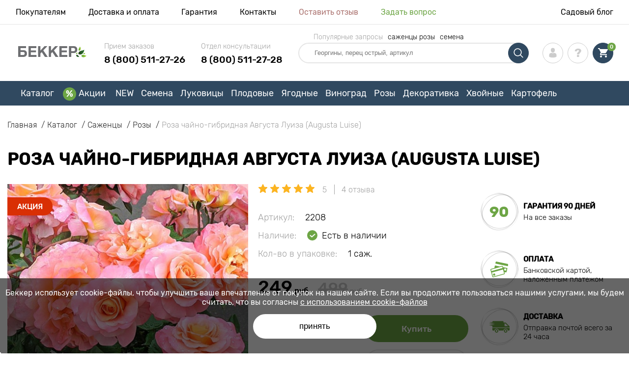

--- FILE ---
content_type: text/html; charset=UTF-8
request_url: https://abekker.ru/product/roza-chayno-gibridnaya-luiza
body_size: 35394
content:
<!doctype html>
<html lang="ru">
    <head>
        
        <meta charset="utf-8">
    <meta http-equiv="X-UA-Compatible" content="IE=edge"> 
    <meta name="viewport" content="width=device-width, initial-scale=1.0">
    <link rel="icon" href="/favicon.ico" type="image/x-icon">
    <meta name="msapplication-TileColor" content="#ffffff"/>
    <meta name="msapplication-square150x150logo" content="logo.png"/>

        
            
        
                                                    
                        
    
                <meta name="robots" content="index, follow" />
        
            
        <link rel="canonical" href="https://abekker.ru/product/roza-chayno-gibridnaya-luiza" />
    <meta property="og:type" content="website">
    <meta property="og:url" content="https://abekker.ru/product/roza-chayno-gibridnaya-luiza">          
                    <title>Роза чайно-гибридная Августа Луиза (Augusta Luise) (2208): купить саженцы почтой в России | интернет-магазин Беккер</title>
    <meta property="og:title" content="Роза чайно-гибридная Августа Луиза (Augusta Luise) (2208): купить саженцы почтой в России | интернет-магазин Беккер">
            <meta name="description" content="Роза чайно-гибридная Августа Луиза (Augusta Luise) (2208) - заказывайте саженцы в интернет-магазине Беккер в России &#10004 Самый большой онлайн-каталог в России! &#9993 Быстрая отправка заказов &#10004 Кэшбэк при покупке — 10% &#128222 Звоните 8 (800) 511-27-28.">
    <meta property="og:description" content="Роза чайно-гибридная Августа Луиза (Augusta Luise) (2208) - заказывайте саженцы в интернет-магазине Беккер в России &amp;#10004 Самый большой онлайн-каталог в России! &amp;#9993 Быстрая отправка заказов &amp;#10004 Кэшбэк при покупке — 10% &amp;#128222 Звоните 8 (800) 511-27-28.">
            <meta name="keywords" content="Роза чайно-гибридная Августа Луиза (Augusta Luise) саженцы купить, доставка, интернет магазин Беккер.">
            <link rel="image_src" href="https://abekker.ru/uploads/catalog_products/roza-chayno-gibridnaya-luiza_1.jpg">
    <meta name="twitter:image" content="https://abekker.ru/uploads/catalog_products/roza-chayno-gibridnaya-luiza_1.jpg">
    <meta property="og:image" content="https://abekker.ru/uploads/catalog_products/roza-chayno-gibridnaya-luiza_1.jpg">
    <meta property="og:image:type" content="image/jpeg" />
        
        
    <meta name="csrf-token" content="kOtcNdfwhNaOrRvDB3qV7egDcBquCWJdK2gkwtYK">
        <script type="2b9c4811a7c8a345325390ca-text/javascript">
    const bkr_currency = 'RUB';
    const bkr_user_id = '0';
    const bkr_user_tracking_id = 'fmwdvf34mpv4nrwcpfwxpsdxpr4zz321';
    const bkr_user_email = '';
</script>

    
                                    <!--{-{ mix('/css/'.$styles.'.css') }}-->
        <link rel="stylesheet" href="https://ru.s.bekhost.com//front/css/page_product.css?id=976e6029e4a93deb9ff38f7a7e0946f2">
     
        
    <!--link rel="preload" href="/fonts/Rubik-Regular.woff2" as="font" type="font/woff2" crossorigin>
    <link rel="preload" href="/fonts/Rubik-Medium.woff2" as="font" type="font/woff2" crossorigin>
    <link rel="preload" href="/fonts/Rubik-Light.woff2" as="font" type="font/woff2" crossorigin>
    <link rel="preload" href="/fonts/Rubik-LightItalic.woff2" as="font" type="font/woff2" crossorigin>
    <link rel="preload" href="/fonts/Rubik-MediumItalic.woff2" as="font" type="font/woff2" crossorigin>
    <link rel="preload" href="/fonts/Rubik-Bold.woff2" as="font" type="font/woff2" crossorigin-->
        
    <link rel="dns-prefetch" href="//google-analytics.com/">

    <!-- Tiktok pixel -->
    <script type="2b9c4811a7c8a345325390ca-text/javascript">
        !function (w, d, t) {
          w.TiktokAnalyticsObject=t;var ttq=w[t]=w[t]||[];ttq.methods=["page","track","identify","instances","debug","on","off","once","ready","alias","group","enableCookie","disableCookie"],ttq.setAndDefer=function(t,e){t[e]=function(){t.push([e].concat(Array.prototype.slice.call(arguments,0)))}};for(var i=0;i<ttq.methods.length;i++)ttq.setAndDefer(ttq,ttq.methods[i]);ttq.instance=function(t){for(var e=ttq._i[t]||[],n=0;n<ttq.methods.length;n++)ttq.setAndDefer(e,ttq.methods[n]);return e},ttq.load=function(e,n){var i="https://analytics.tiktok.com/i18n/pixel/events.js";ttq._i=ttq._i||{},ttq._i[e]=[],ttq._i[e]._u=i,ttq._t=ttq._t||{},ttq._t[e]=+new Date,ttq._o=ttq._o||{},ttq._o[e]=n||{};var o=document.createElement("script");o.type="text/javascript",o.async=!0,o.src=i+"?sdkid="+e+"&lib="+t;var a=document.getElementsByTagName("script")[0];a.parentNode.insertBefore(o,a)};

          ttq.load('C62IV8SGJNOBIGP75DOG');
          ttq.page();
        }(window, document, 'ttq');
    </script>
    <!-- Tiktok pixel -->
    
    <!-- Vk pixel -->
    <script type="2b9c4811a7c8a345325390ca-text/javascript">!function(){var t=document.createElement("script");t.type="text/javascript",t.async=!0,t.src='https://vk.com/js/api/openapi.js?169',t.onload=function(){VK.Retargeting.Init("VK-RTRG-1232821-43r1f"),VK.Retargeting.Hit()},document.head.appendChild(t)}();</script><noscript><img src="https://vk.com/rtrg?p=VK-RTRG-1232821-43r1f" style="position:fixed; left:-999px;" alt=""/></noscript>
    <!-- Vk pixel -->        
        <!-- Microdata Product card -->
    <script type="application/ld+json">
    {
        "@context": "https://schema.org/",
        "@type": "Product",
        "name": "Роза чайно-гибридная Августа Луиза (Augusta Luise)",
        "image": [
                            "https://ru.s.bekhost.com/uploads/catalog_products/tmp_330/roza-chayno-gibridnaya-luiza_1.jpg"                ],
        "description": "  
      
        Роза Августа Луиза (Augusta Luise) - чайно-гибридная роза источает потрясающий неповторимый аромат, а ее цветы поражают пышностью и размером. У сорта очень необычные бутоны, которые переливаются в зависимости от погоды, меняя окраску от нежно-розового до цвета шампанского. Цветы подходят для срезки и составления букетов благодаря своим огромным бутонам ностальгической формы. Они даже напоминают розы с картин средневековых художников, завораживая своей неповторимой формой и необычайным ароматом. Стебли взрослого растения достигают 1-1,2 метра в высоту, они толстые и крепкие, а листья и бутоны имеют сочную окраску. Бутон в диаметре достигает 10-12 см и может состоять из 45 лепестков и более. Широко используется в ландшафтном дизайне или выращивания на срезку. 




      
      Посадка и уход
      
        Место для посадки нужно выбрать слегка затененное, можно вблизи дома, забора или других построек, чтобы они защищали нежные розовые кусты от дневного солнца. Почва нужна с низкой кислотностью и высоким содержанием питательных веществ. При появлении первых бутонов можно использовать фосфор, калий или угольную пыль. Поливать розу августа Луиза нужно 3-4 раза в неделю.       
      
      
      
      
      
      
    
      Преимущества сорта
      
        Морозоустойчивость
        Обильное и продолжительное цветение
        Устойчивость к заболеваниям и вредителям
      
    ",
        "sku": "2208",
        "mpn": "2208",

                
                                                                                                                                                                                                                                                
        "review": [
                                                            {
                "@type": "Review",
                "reviewRating": {
                    "@type": "Rating",
                    "ratingValue": "5",
                    "bestRating": "5"
                },
                "author": {
                    "@type": "Person",
                    "name": "Анна"
                }
            },                                                            {
                "@type": "Review",
                "reviewRating": {
                    "@type": "Rating",
                    "ratingValue": "5",
                    "bestRating": "5"
                },
                "author": {
                    "@type": "Person",
                    "name": "Алевтина"
                }
            },                                                            {
                "@type": "Review",
                "reviewRating": {
                    "@type": "Rating",
                    "ratingValue": "5",
                    "bestRating": "5"
                },
                "author": {
                    "@type": "Person",
                    "name": "Елена"
                }
            },                                                            {
                "@type": "Review",
                "reviewRating": {
                    "@type": "Rating",
                    "ratingValue": "5",
                    "bestRating": "5"
                },
                "author": {
                    "@type": "Person",
                    "name": "Ольга"
                }
            }                                                        ],
        "aggregateRating": {
              "@type": "AggregateRating",
              "ratingValue": "5",
              "reviewCount": "4"
        },
        
        "offers": {
            "@type": "Offer",
            "url": "https://abekker.ru/product/roza-chayno-gibridnaya-luiza",
            "priceCurrency": "RUB",
            "price": "249.000",
            "availability": "http://schema.org/InStock"
        }
    }
    </script>
        
            
    </head> 
    
    <body class="product">
        <!-- React bkrApp: -->
<div id="bkrApp"></div>
<!-- React bkrApp -->

<!-- Stacked DOMs: -->
        <div id="dataLayerSingleItem"></div>
            <div id="dataLayerMultipleItems"></div>
    <!-- Stacked DOMs -->
        <header>

            <div class="header_top_wrap">
                <div class="container">
                    <div class="header_top">
                        <ul class="menu menu_right">
                            <li><a href="https://abekker.ru/o-nas">Покупателям</a></li>                            
                            <li><a href="https://abekker.ru/dostavka-i-oplata">Доставка и оплата</a></li>
                            <li><a href="https://abekker.ru/garantia">Гарантия</a></li>
                            <li><a href="https://abekker.ru/contacts">Контакты</a></li>
                            <li><a class="green" href="https://abekker.ru/reviews">Оставить отзыв</a></li>
                            <li><a class="orange" href="https://abekker.ru/support">Задать вопрос</a></li>
                        </ul>
                        <div class="header_top_left">
                            <ul class="menu menu_left">
                                <li><a href="https://abekker.ru/articles">Садовый блог</a></li>
                            </ul>                            
                                                                                </div>
                    </div>
                </div>
            </div>

            <div class="header_middle_wrap">
                <div class="container">
                    <div class="header">
                        <button class="menu_btn" aria-label="burger_menu"><i class="burger_ico"></i></button>
                        <a href="https://abekker.ru" class="logo">
                            <img src="https://ru.s.bekhost.com/front/img/logo_ru.svg?2024-03-05" alt="Магазин Беккер Россия" title="Магазин Беккер">
                        </a>
                        <div class="phones_block">
                            <div class="phone_block">
                                <div class="phone_label">Прием заказов</div>
                                <a href="tel:8 (800) 511-27-26" class="phone_number">8 (800) 511-27-26</a>
                            </div>
                            <div class="phone_block">
                                <div class="phone_label">Отдел консультации</div>
                                <a href="tel:8 (800) 511-27-26" class="phone_number">8 (800) 511-27-28</a>
                            </div>
                        </div>
                        <div class="header_left">
                            
                            <form class="search_form" role="search" action="https://abekker.ru/search" method="get">
                                
                                                                <div class="search-relink">
                                    <div class="relink-ttl">
                                        Популярные запросы                                    </div>
                                                                        <div class="link-box">
                                        <a class="link" href="https://abekker.ru/catalog/rozy">саженцы розы</a>
                                    </div>
                                                                        <div class="link-box">
                                        <a class="link" href="https://abekker.ru/catalog/semena">семена</a>
                                    </div>
                                                                    </div>
                                                                
                                <input type="text" class="search_input" name="q" aria-label="Search" placeholder="Георгины, перец острый, артикул" autocomplete="off" />
                                <div class="search_btn">
                                    <input type="submit" class="search_btn_input">
                                    <svg version="1.1" id="Слой_1" xmlns="http://www.w3.org/2000/svg" xmlns:xlink="http://www.w3.org/1999/xlink" x="0px" y="0px" viewBox="0 0 512 512" xml:space="preserve"> <g> <path d="M495,466.2L377.2,348.4c29.2-35.6,46.8-81.2,46.8-130.9C424,103.5,331.5,11,217.5,11C103.4,11,11,103.5,11,217.5 S103.4,424,217.5,424c49.7,0,95.2-17.5,130.8-46.7L466.1,495c8,8,20.9,8,28.9,0C503,487.1,503,474.1,495,466.2z M217.5,382.9 C126.2,382.9,52,308.7,52,217.5S126.2,52,217.5,52C308.7,52,383,126.3,383,217.5S308.7,382.9,217.5,382.9z"/> </g> </svg>
                                </div>
                                
                                <div class="auto_help none">
                                    <div id="search-products" class="auto_help_item none">
                                        <div class="help_title">Товар</div>
                                        <div class="help_body"></div>
                                    </div>
                                    <div id="search-categories" class="auto_help_item none">
                                        <div class="help_title">Категория</div>
                                        <div class="help_body"></div>
                                    </div>
                                    <div id="search-articles" class="auto_help_item none">
                                        <div class="help_title">Статьи садовнику</div>
                                        <div class="help_body"></div>
                                    </div>
                                    <div id="search-pages" class="auto_help_item none">
                                        <div class="help_title">Страницы</div>
                                        <div class="help_body"></div>
                                    </div>
                                    <div id="search-recent" class="auto_help_item none">
                                        <div class="help_title">Вы недавно искали</div>
                                        <div class="help_body"></div>
                                    </div>
                                </div>
                                
                            </form>
                            
                            <div class="header_icons">
                                <button class="search_mob_btn" aria-label="search_mob">
                                    <svg version="1.1" id="Слой_1" xmlns="http://www.w3.org/2000/svg" xmlns:xlink="http://www.w3.org/1999/xlink" x="0px" y="0px" viewBox="0 0 512 512" xml:space="preserve"> <g> <path d="M495,466.2L377.2,348.4c29.2-35.6,46.8-81.2,46.8-130.9C424,103.5,331.5,11,217.5,11C103.4,11,11,103.5,11,217.5 S103.4,424,217.5,424c49.7,0,95.2-17.5,130.8-46.7L466.1,495c8,8,20.9,8,28.9,0C503,487.1,503,474.1,495,466.2z M217.5,382.9 C126.2,382.9,52,308.7,52,217.5S126.2,52,217.5,52C308.7,52,383,126.3,383,217.5S308.7,382.9,217.5,382.9z"/> </g> </svg>
                                </button>
                                <div class="login-show user_ico onclick" >
                                    <svg version="1.1" id="Capa_1" xmlns="http://www.w3.org/2000/svg" xmlns:xlink="http://www.w3.org/1999/xlink" x="0px" y="0px" viewBox="0 0 350 350" xml:space="preserve"> <g> <path d="M175,171.2c38.9,0,70.5-38.3,70.5-85.6C245.5,38.3,235.1,0,175,0s-70.5,38.3-70.5,85.6C104.5,132.9,136.1,171.2,175,171.2z "/> <path d="M41.9,301.9C41.9,299,41.9,301,41.9,301.9L41.9,301.9z"/> <path d="M308.1,304.1C308.1,303.3,308.1,298.6,308.1,304.1L308.1,304.1z"/> <path d="M307.9,298.4c-1.3-82.3-12.1-105.8-94.4-120.7c0,0-11.6,14.8-38.6,14.8s-38.6-14.8-38.6-14.8 c-81.4,14.7-92.8,37.8-94.3,118c-0.1,6.5-0.2,6.9-0.2,6.1c0,1.4,0,4.1,0,8.7c0,0,19.6,39.5,133.1,39.5 c113.5,0,133.1-39.5,133.1-39.5c0-3,0-5,0-6.4C308.1,304.6,308,303.7,307.9,298.4z"/> </g> </svg>
                                </div>
                                <div class="question_ico onclick" onclick="if (!window.__cfRLUnblockHandlers) return false; location.href='https://abekker.ru/faq'" data-cf-modified-2b9c4811a7c8a345325390ca-=""></div>
                                <div class="cart_ico cart-empty" data-link="https://abekker.ru/cart">
                                    <svg version="1.1" id="Capa_1" xmlns="http://www.w3.org/2000/svg" xmlns:xlink="http://www.w3.org/1999/xlink" x="0px" y="0px" viewBox="0 0 510 510" xml:space="preserve"> <g> <g id="shopping-cart"> <path d="M153,408c-28.1,0-51,23-51,51s22.9,51,51,51s51-23,51-51S181.1,408,153,408z M0,0v51h51l91.8,193.8L107.1,306 c-2.6,7.6-5.1,17.9-5.1,25.5c0,28,22.9,51,51,51h306v-51H163.2c-2.6,0-5.1-2.5-5.1-5.1v-2.6l22.9-43.4h188.7 c20.4,0,35.7-10.2,43.4-25.5l91.8-165.7c5.1-5.1,5.1-7.7,5.1-12.8c0-15.3-10.2-25.5-25.5-25.5H107.1L84.2,0H0z M408,408 c-28,0-51,23-51,51s23,51,51,51s51-23,51-51S436,408,408,408z"/> </g> </g> </svg>
                                    <span class="count">0</span>
                                </div>
                            </div>
                        </div>
                    </div>
                </div>
            </div>

            <div class="nav_menu_block">
                <div class="container">
                    <ul class="menu">
                                                                            <li>
                                <a class=" main-link" href="https://abekker.ru/catalog">Каталог</a>                            </li>
                                                                                                    <li>
                                <a class="stock main-link" href="https://abekker.ru/akcii">Акции</a>                            </li>
                                                                                                    <li>
                                <a class=" main-link" href="https://abekker.ru/catalog/new">NEW</a>                            </li>
                                                                                                    <li class="dropdown">
                                <a class=" main-link" href="https://abekker.ru/catalog/semena">Семена</a>                                <div class="sub_menu">
                                    <div class="inner_content">
                                        <div class="menu--teaser image">
                                            <a href="https://abekker.ru/catalog/semena?sort=price_a">
                                                                                                <img src="https://ru.s.bekhost.com/uploads/site_menu/semena_img.jpg?1734686752" alt="Каталог - - до 50% на семена овощей и цветов - Беккер Россия" title="Каталог - - до 50% на семена овощей и цветов">
                                                <span class="title">- до 50% на семена овощей и цветов</span>
                                            </a>
                                        </div>
                                        <div class="menu--list">
                                                                                                                                    <div class="list_column">
                                                <div class="title ">
                                                    <a class="link_label" href="https://abekker.ru/catalog/new/semena">Новинки семян 2026</a>                                                    
                                                </div>
                                                <ul>
                                                        <li><a class="link_label" href="https://abekker.ru/catalog/semena-pryano-aromatnye-kultury-set">Семена пряных культур</a></li>
                                                                    <li><label class="link_label" href="https://abekker.ru/catalog/semena/teplichnye">Семена для теплиц</label></li>
                                                                    <li><a class="link_label" href="https://abekker.ru/catalog/semena/yagody">Семена ягод</a></li>
                                                                    <li><a class="link_label" href="https://abekker.ru/catalog/gazon">Газон</a></li>
                                                                    <li><label class="link_label" href="https://abekker.ru/catalog/lekarstvennye">Лекарственные</label></li>
                        </ul>
                                            </div>
                                                                                                                                    <div class="list_column">
                                                <div class="title ">
                                                    <a class="link_label" href="https://abekker.ru/catalog/mitseliy-gribov-set">Мицелий грибов</a>                                                    
                                                </div>
                                                                                            </div>
                                                                                                                                    <div class="list_column">
                                                <div class="title ">
                                                    <a class="link_label" href="https://abekker.ru/catalog/semena-alpiyskaya-gorka-set">Семена Альпийская горка</a>                                                    
                                                </div>
                                                <ul>
                                                        <li><a class="link_label" href="https://abekker.ru/catalog/kamnelomka">Камнеломка</a></li>
                                                                    <li><a class="link_label" href="https://abekker.ru/catalog/kortaderiya">Кортадерия</a></li>
                                                                    <li><a class="link_label" href="https://abekker.ru/catalog/ovsyanica">Овсяница</a></li>
                                                                    <li><a class="link_label" href="https://abekker.ru/catalog/sedum">Седум</a></li>
                                                                    <li><a class="link_label" href="https://abekker.ru/catalog/floks">Флокс</a></li>
                        </ul>
                                            </div>
                                                                                                                                    <div class="list_column">
                                                <div class="title ">
                                                    <label class="link_label" href="https://abekker.ru/catalog/semena/cvety">Топовые цветы</label>                                                    
                                                </div>
                                                <ul>
                                                        <li><a class="link_label" href="https://abekker.ru/catalog/astra">Астра</a></li>
                                                                    <li><label class="link_label" href="https://abekker.ru/catalog/begonii-set">Бегония</label></li>
                                                                    <li><a class="link_label" href="https://abekker.ru/catalog/lavanda">Лаванда</a></li>
                                                                    <li><a class="link_label" href="https://abekker.ru/catalog/petuniya">Петуния</a></li>
                                                                    <li><a class="link_label" href="https://abekker.ru/catalog/pelargoniya">Пеларгония</a></li>
                        </ul>
                                            </div>
                                                                                                                                    <div class="list_column">
                                                <div class="title ">
                                                    <label class="link_label" href="https://abekker.ru/catalog/semena-tsvetov-set/dlya-gorshkov-i-konteynerov">Семена горшечных цветов</label>                                                    
                                                </div>
                                                                                            </div>
                                                                                                                                    <div class="list_column">
                                                <div class="title ">
                                                    <a class="link_label" href="https://abekker.ru/catalog/semena-tsvetov-set">Семена цветов</a>                                                    
                                                </div>
                                                <ul>
                                                        <li><a class="link_label" href="https://abekker.ru/catalog/semena-ampelnyh-cvetov">Семена ампельных цветов</a></li>
                                                                    <li><a class="link_label" href="https://abekker.ru/catalog/semena-dvuletnih-cvetov">Семена двулетних цветов</a></li>
                                                                    <li><a class="link_label" href="https://abekker.ru/catalog/semena-komnatnyh-cvetov">Семена комнатных цветов</a></li>
                                                                    <li><a class="link_label" href="https://abekker.ru/catalog/semena-mnogoletnih-cvetov">Семена многолетних цветов</a></li>
                                                                    <li><a class="link_label" href="https://abekker.ru/catalog/semena-odnoletnih-cvetov">Семена однолетних цветов</a></li>
                        </ul>
                                            </div>
                                                                                                                                    <div class="list_column">
                                                <div class="title ">
                                                    <a class="link_label" href="https://abekker.ru/catalog/semena-ovoschey-set">Семена овощей</a>                                                    
                                                </div>
                                                <ul>
                                                        <li><a class="link_label" href="https://abekker.ru/catalog/kapusta">Капуста</a></li>
                                                                    <li><a class="link_label" href="https://abekker.ru/catalog/ogurec">Огурец</a></li>
                                                                    <li><a class="link_label" href="https://abekker.ru/catalog/perec">Перец</a></li>
                                                                    <li><a class="link_label" href="https://abekker.ru/catalog/svekla">Свекла</a></li>
                                                                    <li><a class="link_label" href="https://abekker.ru/catalog/tomat">Томат</a></li>
                        </ul>
                                            </div>
                                                                                                                                    <div class="list_column">
                                                <div class="title ">
                                                    <label class="link_label" href="https://abekker.ru/catalog/semena-urozhay-na-okne-set">Огород на подоконнике</label>                                                    
                                                </div>
                                                                                            </div>
                                                                                                                                    <div class="list_column">
                                                <div class="title ">
                                                    <a class="link_label" href="https://abekker.ru/catalog/semena">Семена для посева</a>                                                    
                                                </div>
                                                <ul>
                                                        <li><a class="link_label" href="https://abekker.ru/catalog/semena">В декабре</a></li>
                                                                    <li><a class="link_label" href="https://abekker.ru/catalog/semena">В январе</a></li>
                                                                    <li><a class="link_label" href="https://abekker.ru/catalog/semena">В феврале</a></li>
                                                                    <li><a class="link_label" href="https://abekker.ru/catalog/semena">В марте</a></li>
                                                                    <li><a class="link_label" href="https://abekker.ru/catalog/semena">В апреле</a></li>
                        </ul>
                                            </div>
                                                                                                                                    <div class="list_column">
                                                <div class="title ">
                                                    <label class="link_label" href="https://abekker.ru/catalog/zelen">Зелень</label>                                                    
                                                </div>
                                                <ul>
                                                        <li><a class="link_label" href="https://abekker.ru/catalog/luk">Лук</a></li>
                                                                    <li><a class="link_label" href="https://abekker.ru/catalog/petrushka">Петрушка</a></li>
                                                                    <li><a class="link_label" href="https://abekker.ru/catalog/salat">Салат</a></li>
                                                                    <li><a class="link_label" href="https://abekker.ru/catalog/ukrop">Укроп</a></li>
                                                                    <li><a class="link_label" href="https://abekker.ru/catalog/shpinat">Шпинат</a></li>
                        </ul>
                                            </div>
                                                                                                                                    <div class="list_column">
                                                <div class="title ">
                                                    <a class="link_label" href="https://abekker.ru/catalog/mikrozelen">Микрозелень</a>                                                    
                                                </div>
                                                                                            </div>
                                                                                                                                    <div class="list_column">
                                                <div class="title ">
                                                    <a class="link_label" href="https://abekker.ru/catalog/soputstvuuscie-tovary-set">Сопутствующие товары</a>                                                    
                                                </div>
                                                <ul>
                                                        <li><a class="link_label" href="https://abekker.ru/catalog/gorshki-kashpo-yasciki">Горшки, кашпо, ящики</a></li>
                                                                    <li><a class="link_label" href="https://abekker.ru/catalog/sredstva-zascity">Средства защиты</a></li>
                                                                    <li><a class="link_label" href="https://abekker.ru/catalog/stimulyatory-dlya-rassady">Стимуляторы для рассады</a></li>
                                                                    <li><a class="link_label" href="https://abekker.ru/catalog/dlya-vseh-ovoscnyh-kultur">Удобрения для овощей</a></li>
                                                                    <li><a class="link_label" href="https://abekker.ru/catalog/dlya-cvetochnyh-kultur">Удобрения для цветов</a></li>
                        </ul>
                                            </div>
                                                                                    </div>
                                    </div>
                                </div>
                            </li>
                                                                                                    <li class="dropdown">
                                <a class=" main-link" href="https://abekker.ru/catalog/lukovitsy-tsvetov-osen-set">Луковицы</a>                                <div class="sub_menu">
                                    <div class="inner_content">
                                        <div class="menu--teaser image">
                                            <a href="https://abekker.ru/catalog/lukovitsy-tsvetov-osen-set">
                                                                                                <img src="https://ru.s.bekhost.com/uploads/site_menu/lukovicy-new_img.jpg?1751376710" alt="Каталог - Луковицы цветов осень - Беккер Россия" title="Каталог - Луковицы цветов осень">
                                                <span class="title">Луковицы цветов осень</span>
                                            </a>
                                        </div>
                                        <div class="menu--list">
                                                                                                                                    <div class="list_column">
                                                <div class="title ">
                                                    <label class="link_label" href="https://abekker.ru/catalog/hit/lukovicy">Топовые луковичные 2025</label>                                                    
                                                </div>
                                                                                            </div>
                                                                                                                                    <div class="list_column">
                                                <div class="title ">
                                                    <a class="link_label" href="https://abekker.ru/catalog/giacint">Гиацинт</a>                                                    
                                                </div>
                                                <ul>
                                                        <li><a class="link_label" href="https://abekker.ru/catalog/giacint-mahroviy">Гиацинт махровый</a></li>
                                                                    <li><a class="link_label" href="https://abekker.ru/catalog/giacint-vostochnyy">Гиацинт восточный</a></li>
                        </ul>
                                            </div>
                                                                                                                                    <div class="list_column">
                                                <div class="title ">
                                                    <a class="link_label" href="https://abekker.ru/catalog/iris">Ирис</a>                                                    
                                                </div>
                                                <ul>
                                                        <li><a class="link_label" href="https://abekker.ru/catalog/iris-germanskiy">Ирис германский</a></li>
                                                                    <li><a class="link_label" href="https://abekker.ru/catalog/iris-gollandskiy">Ирис голландский</a></li>
                                                                    <li><a class="link_label" href="https://abekker.ru/catalog/iris-setchatyy">Ирис сетчатый</a></li>
                                                                    <li><a class="link_label" href="https://abekker.ru/catalog/iris-sibirskiy">Ирис сибирский</a></li>
                                                                    <li><label class="link_label" href="https://abekker.ru/product/iris-yaponskiy-gusto">Ирис японский</label></li>
                                                                    <li><label class="link_label" href="https://abekker.ru/catalog/superpredlozheniya-set/iris">Ирис микс</label></li>
                        </ul>
                                            </div>
                                                                                                                                    <div class="list_column">
                                                <div class="title ">
                                                    <a class="link_label" href="https://abekker.ru/catalog/tulpan">Тюльпаны</a>                                                    
                                                </div>
                                                <ul>
                                                        <li><a class="link_label" href="https://abekker.ru/catalog/tulpan-bahromchatyy">Тюльпан бахромчатый</a></li>
                                                                    <li><a class="link_label" href="https://abekker.ru/catalog/tulpan-zelenocvetnyy">Тюльпан зеленоцветный</a></li>
                                                                    <li><a class="link_label" href="https://abekker.ru/catalog/tulpan-liliecvetnyy">Тюльпан лилиецветный</a></li>
                                                                    <li><a class="link_label" href="https://abekker.ru/catalog/tulpan-mahrovyy">Тюльпан махровый</a></li>
                                                                    <li><a class="link_label" href="https://abekker.ru/catalog/tulpan-mnogocvetkovyy">Тюльпан многоцветковый</a></li>
                                                                    <li><a class="link_label" href="https://abekker.ru/catalog/tulpan-popugaynyy">Тюльпан попугайный</a></li>
                        </ul>
                                            </div>
                                                                                                                                    <div class="list_column">
                                                <div class="title ">
                                                    <label class="link_label" href="https://abekker.ru/catalog/lukovicy/aromatnye">Ароматные</label>                                                    
                                                </div>
                                                                                            </div>
                                                                                                                                    <div class="list_column">
                                                <div class="title ">
                                                    <a class="link_label" href="https://abekker.ru/catalog/krokus">Крокус</a>                                                    
                                                </div>
                                                <ul>
                                                        <li><a class="link_label" href="https://abekker.ru/catalog/krokus-botanicheskiy">Крокус ботанический</a></li>
                                                                    <li><a class="link_label" href="https://abekker.ru/catalog/krokus-krupnocvetkovyy">Крокус крупноцветковый</a></li>
                        </ul>
                                            </div>
                                                                                                                                    <div class="list_column">
                                                <div class="title ">
                                                    <a class="link_label" href="https://abekker.ru/catalog/liliya">Лилии</a>                                                    
                                                </div>
                                                <ul>
                                                        <li><label class="link_label" href="https://abekker.ru/catalog/superpredlozheniya-set/liliya">Лилия микс</label></li>
                                                                    <li><a class="link_label" href="https://abekker.ru/catalog/liliya-derevo">Лилия-дерево</a></li>
                                                                    <li><a class="link_label" href="https://abekker.ru/catalog/liliya-vostochnaya">Лилия восточная</a></li>
                                                                    <li><a class="link_label" href="https://abekker.ru/catalog/liliya-tigrovaya">Лилия тигровая</a></li>
                                                                    <li><a class="link_label" href="https://abekker.ru/catalog/liliya-trubchataya">Лилия трубчатая</a></li>
                                                                    <li><a class="link_label" href="https://abekker.ru/catalog/liliya-aziatskaya">Лилия азиатская</a></li>
                        </ul>
                                            </div>
                                                                                                                                    <div class="list_column">
                                                <div class="title ">
                                                    <label class="link_label" href="https://abekker.ru/catalog/new/tulpan">Новинки тюльпанов</label>                                                    
                                                </div>
                                                <ul>
                                                        <li><a class="link_label" href="https://abekker.ru/catalog/tulpan-botanicheskiy">Тюльпан ботанический</a></li>
                                                                    <li><a class="link_label" href="https://abekker.ru/catalog/tulpan-gibrid-darvina">Тюльпан гибрид Дарвина</a></li>
                                                                    <li><a class="link_label" href="https://abekker.ru/catalog/tulpan-greyga">Тюльпан Грейга</a></li>
                                                                    <li><a class="link_label" href="https://abekker.ru/catalog/tulpan-kaufmana">Тюльпан Кауфмана</a></li>
                                                                    <li><a class="link_label" href="https://abekker.ru/catalog/tulpan-triumf">Тюльпан Триумф</a></li>
                                                                    <li><a class="link_label" href="https://abekker.ru/catalog/tulpan-fostera">Тюльпан Фостера</a></li>
                        </ul>
                                            </div>
                                                                                                                                    <div class="list_column">
                                                <div class="title ">
                                                    <label class="link_label" href="https://abekker.ru/catalog/lukovicy/dolgocvetuscie">Долгоцветущие</label>                                                    
                                                </div>
                                                                                            </div>
                                                                                                                                    <div class="list_column">
                                                <div class="title ">
                                                    <a class="link_label" href="https://abekker.ru/catalog/pion">Пионы</a>                                                    
                                                </div>
                                                <ul>
                                                        <li><a class="link_label" href="https://abekker.ru/catalog/pion-ito-gibrid">Пион (Ито-гибрид)</a></li>
                                                                    <li><a class="link_label" href="https://abekker.ru/catalog/pion-travyanistyy">Пион травянистый</a></li>
                        </ul>
                                            </div>
                                                                                                                                    <div class="list_column">
                                                <div class="title ">
                                                    <a class="link_label" href="https://abekker.ru/catalog/narciss">Нарцисс</a>                                                    
                                                </div>
                                                <ul>
                                                        <li><a class="link_label" href="https://abekker.ru/catalog/narciss-krupnokoronchatyy">Нарцисс крупнокорончатый</a></li>
                                                                    <li><a class="link_label" href="https://abekker.ru/catalog/narciss-krupnocvetkovyy">Нарцисс крупноцветковый</a></li>
                                                                    <li><a class="link_label" href="https://abekker.ru/catalog/narciss-mahrovyy">Нарцисс махровый</a></li>
                                                                    <li><a class="link_label" href="https://abekker.ru/catalog/narciss-mini">Нарцисс мини</a></li>
                                                                    <li><a class="link_label" href="https://abekker.ru/catalog/narciss-split-korona">Нарцисс сплит-корона</a></li>
                                                                    <li><a class="link_label" href="https://abekker.ru/catalog/narciss-trubchatyy">Нарцисс трубчатый</a></li>
                        </ul>
                                            </div>
                                                                                                                                    <div class="list_column">
                                                <div class="title ">
                                                    <label class="link_label" href="https://abekker.ru/catalog/lukovicy/dlya-gorshkov-i-konteynerov">Луковичные для патио</label>                                                    
                                                </div>
                                                <ul>
                                                        <li><a class="link_label" href="https://abekker.ru/catalog/agapantus">Агапантус</a></li>
                                                                    <li><a class="link_label" href="https://abekker.ru/catalog/belocvetnik">Белоцветник</a></li>
                                                                    <li><a class="link_label" href="https://abekker.ru/catalog/oksalis">Оксалис</a></li>
                                                                    <li><a class="link_label" href="https://abekker.ru/catalog/frezie">Фрезия</a></li>
                                                                    <li><a class="link_label" href="https://abekker.ru/catalog/hionodoksa">Хионодокса</a></li>
                                                                    <li><a class="link_label" href="https://abekker.ru/catalog/ukka">Юкка</a></li>
                        </ul>
                                            </div>
                                                                                                                                    <div class="list_column">
                                                <div class="title ">
                                                    <label class="link_label" href="https://abekker.ru/catalog/lukovicy/superpredlozheniya-set">Миксы луковичных 2025</label>                                                    
                                                </div>
                                                                                            </div>
                                                                                                                                    <div class="list_column">
                                                <div class="title ">
                                                    <label class="link_label" href="https://abekker.ru/catalog/lukovitsy-tsvetov-osen-set">Луковицы осенних цветов 2025</label>                                                    
                                                </div>
                                                <ul>
                                                        <li><label class="link_label" href="https://abekker.ru/catalog/lukovitsy-tsvetov-osen-set/morozostoykie-rasteniya">Морозостойкие</label></li>
                                                                    <li><label class="link_label" href="https://abekker.ru/catalog/lukovitsy-tsvetov-osen-set/medonosy">Медоносы</label></li>
                        </ul>
                                            </div>
                                                                                                                                    <div class="list_column">
                                                <div class="title ">
                                                    <label class="link_label" href="https://abekker.ru/catalog/melkolukovichnye">Мелколуковичные</label>                                                    
                                                </div>
                                                <ul>
                                                        <li><a class="link_label" href="https://abekker.ru/catalog/anemona">Анемона</a></li>
                                                                    <li><a class="link_label" href="https://abekker.ru/catalog/iksiya">Иксия</a></li>
                                                                    <li><a class="link_label" href="https://abekker.ru/catalog/kamassiya">Камассия</a></li>
                                                                    <li><a class="link_label" href="https://abekker.ru/catalog/ranunkulusy">Ранункулюс</a></li>
                                                                    <li><a class="link_label" href="https://abekker.ru/catalog/scilla">Сцилла</a></li>
                                                                    <li><a class="link_label" href="https://abekker.ru/catalog/eritronium">Эритрониум</a></li>
                        </ul>
                                            </div>
                                                                                                                                    <div class="list_column">
                                                <div class="title ">
                                                    <label class="link_label" href="https://abekker.ru/catalog/lukovicy">Другие луковичные</label>                                                    
                                                </div>
                                                <ul>
                                                        <li><a class="link_label" href="https://abekker.ru/catalog/allium">Аллиум</a></li>
                                                                    <li><a class="link_label" href="https://abekker.ru/catalog/giacintodies">Гиацинтоидес</a></li>
                                                                    <li><a class="link_label" href="https://abekker.ru/catalog/ifeyon">Ифейон</a></li>
                                                                    <li><a class="link_label" href="https://abekker.ru/catalog/muskari">Мускари</a></li>
                                                                    <li><a class="link_label" href="https://abekker.ru/catalog/triteliya">Трителия</a></li>
                                                                    <li><a class="link_label" href="https://abekker.ru/catalog/fritillyariya">Фритиллярия</a></li>
                        </ul>
                                            </div>
                                                                                    </div>
                                    </div>
                                </div>
                            </li>
                                                                                                    <li class="dropdown">
                                <a class=" main-link" href="https://abekker.ru/catalog/sajency/frukty">Плодовые</a>                                <div class="sub_menu">
                                    <div class="inner_content">
                                        <div class="menu--teaser image">
                                            <a href="https://abekker.ru/catalog/sajency/frukty?sort=price_a">
                                                                                                <img src="https://ru.s.bekhost.com/uploads/site_menu/plodovye_img.jpg?1734525725" alt="Каталог - - до 40% на плодовые деревья - Беккер Россия" title="Каталог - - до 40% на плодовые деревья">
                                                <span class="title">- до 40% на плодовые деревья</span>
                                            </a>
                                        </div>
                                        <div class="menu--list">
                                                                                                                                    <div class="list_column">
                                                <div class="title ">
                                                    <label class="link_label" href="https://abekker.ru/catalog/sajency/frukty/superpredlozheniya-set">Наборы плодовых</label>                                                    
                                                </div>
                                                                                            </div>
                                                                                                                                    <div class="list_column">
                                                <div class="title ">
                                                    <a class="link_label" href="https://abekker.ru/catalog/kolonovidnye-derevya-set">Колоновидные деревья</a>                                                    
                                                </div>
                                                <ul>
                                                        <li><a class="link_label" href="https://abekker.ru/catalog/kolonovidnye-derevya-set/abrikos">Абрикос</a></li>
                                                                    <li><a class="link_label" href="https://abekker.ru/catalog/kolonovidnye-derevya-set/vishnya">Вишня</a></li>
                                                                    <li><a class="link_label" href="https://abekker.ru/catalog/kolonovidnye-derevya-set/nektarin">Нектарин</a></li>
                                                                    <li><a class="link_label" href="https://abekker.ru/catalog/kolonovidnye-derevya-set/persik">Персик</a></li>
                                                                    <li><a class="link_label" href="https://abekker.ru/catalog/kolonovidnye-derevya-set/sliva">Слива</a></li>
                                                                    <li><a class="link_label" href="https://abekker.ru/catalog/kolonovidnye-derevya-set/chereshnya">Черешня</a></li>
                        </ul>
                                            </div>
                                                                                                                                    <div class="list_column">
                                                <div class="title ">
                                                    <a class="link_label" href="https://abekker.ru/catalog/grusha">Груши</a>                                                    
                                                </div>
                                                <ul>
                                                        <li><a class="link_label" href="https://abekker.ru/catalog/grusha-letnie-sorta">Летние сорта груши</a></li>
                                                                    <li><a class="link_label" href="https://abekker.ru/catalog/grusha-osennie-sorta">Осенние сорта груши</a></li>
                                                                    <li><a class="link_label" href="https://abekker.ru/catalog/grusha-zimnie-sorta">Зимние сорта груши</a></li>
                        </ul>
                                            </div>
                                                                                                                                    <div class="list_column">
                                                <div class="title ">
                                                    <a class="link_label" href="https://abekker.ru/catalog/dlya-plodovyh-kultur">Удобрения для плодовых</a>                                                    
                                                </div>
                                                                                            </div>
                                                                                                                                    <div class="list_column">
                                                <div class="title ">
                                                    <label class="link_label" href="https://abekker.ru/catalog/samoplodnye-sorta">Самоплодные деревья</label>                                                    
                                                </div>
                                                                                            </div>
                                                                                                                                    <div class="list_column">
                                                <div class="title ">
                                                    <a class="link_label" href="https://abekker.ru/catalog/orehi">Орехи</a>                                                    
                                                </div>
                                                <ul>
                                                        <li><a class="link_label" href="https://abekker.ru/catalog/oreh">Орех грецкий</a></li>
                                                                    <li><a class="link_label" href="https://abekker.ru/catalog/kashtan">Каштан</a></li>
                                                                    <li><a class="link_label" href="https://abekker.ru/catalog/mindal">Миндаль</a></li>
                                                                    <li><a class="link_label" href="https://abekker.ru/catalog/arahis">Арахис</a></li>
                                                                    <li><label class="link_label" href="https://abekker.ru/catalog/orehi?sort=price_d">Наборы орехов</label></li>
                                                                    <li><a class="link_label" href="https://abekker.ru/catalog/funduk">Фундук</a></li>
                        </ul>
                                            </div>
                                                                                                                                    <div class="list_column">
                                                <div class="title ">
                                                    <a class="link_label" href="https://abekker.ru/catalog/yablonya">Яблони</a>                                                    
                                                </div>
                                                <ul>
                                                        <li><a class="link_label" href="https://abekker.ru/catalog/letnie-sorta-yabloni">Летние сорта яблони</a></li>
                                                                    <li><a class="link_label" href="https://abekker.ru/catalog/osennie-sorta-yabloni">Осенние сорта яблони</a></li>
                                                                    <li><a class="link_label" href="https://abekker.ru/catalog/zimnie-sorta-yabloni">Зимние сорта яблони</a></li>
                        </ul>
                                            </div>
                                                                                                                                    <div class="list_column">
                                                <div class="title ">
                                                    <a class="link_label" href="https://abekker.ru/catalog/sredstva-zascity">Средства защиты</a>                                                    
                                                </div>
                                                                                            </div>
                                                                                                                                    <div class="list_column">
                                                <div class="title ">
                                                    <label class="link_label" href="https://abekker.ru/catalog/sajency/frukty/dlya-gorshkov-i-konteynerov">Плодовые для патио</label>                                                    
                                                </div>
                                                                                            </div>
                                                                                                                                    <div class="list_column">
                                                <div class="title ">
                                                    <a class="link_label" href="https://abekker.ru/catalog/sajency/frukty">Фруктовые деревья</a>                                                    
                                                </div>
                                                <ul>
                                                        <li><label class="link_label" href="https://abekker.ru/catalog/sajency/frukty/rannespelye-sorta">Раннеспелые сорта</label></li>
                                                                    <li><label class="link_label" href="https://abekker.ru/catalog/sajency/frukty/srednespelye-rasteniya">Среднеспелые сорта</label></li>
                                                                    <li><label class="link_label" href="https://abekker.ru/catalog/sajency/frukty/pozdnespelye-sorta">Позднеспелые сорта</label></li>
                        </ul>
                                            </div>
                                                                                                                                    <div class="list_column">
                                                <div class="title ">
                                                    <label class="link_label" href="https://abekker.ru/catalog/sajency/frukty/ekzoticheskie-rasteniya">Экзотические растения</label>                                                    
                                                </div>
                                                <ul>
                                                        <li><a class="link_label" href="https://abekker.ru/catalog/banan">Банан</a></li>
                                                                    <li><a class="link_label" href="https://abekker.ru/catalog/granat">Гранат</a></li>
                                                                    <li><a class="link_label" href="https://abekker.ru/catalog/kalamondin">Каламондин</a></li>
                        </ul>
                                            </div>
                                                                                                                                    <div class="list_column">
                                                <div class="title ">
                                                    <a class="link_label" href="https://abekker.ru/catalog/stimulyatory-rosta">Стимуляторы роста</a>                                                    
                                                </div>
                                                                                            </div>
                                                                                                                                    <div class="list_column">
                                                <div class="title ">
                                                    <label class="link_label" href="https://abekker.ru/catalog/sajency/frukty/morozostoykie-rasteniya">Морозостойкие деревья</label>                                                    
                                                </div>
                                                                                            </div>
                                                                                                                                    <div class="list_column">
                                                <div class="title ">
                                                    <a class="link_label" href="https://abekker.ru/catalog/plodovye-derevya-set">Плодовые деревья</a>                                                    
                                                </div>
                                                <ul>
                                                        <li><a class="link_label" href="https://abekker.ru/catalog/abrikos">Абрикос</a></li>
                                                                    <li><a class="link_label" href="https://abekker.ru/catalog/alycha">Алыча</a></li>
                                                                    <li><a class="link_label" href="https://abekker.ru/catalog/aroniya">Арония</a></li>
                                                                    <li><a class="link_label" href="https://abekker.ru/catalog/vishnya">Вишня</a></li>
                                                                    <li><a class="link_label" href="https://abekker.ru/catalog/zizifus">Зизифус</a></li>
                                                                    <li><a class="link_label" href="https://abekker.ru/catalog/injir">Инжир</a></li>
                                                                    <li><a class="link_label" href="https://abekker.ru/catalog/irga">Ирга</a></li>
                                                                    <li><a class="link_label" href="https://abekker.ru/catalog/nektarin">Нектарин</a></li>
                                                                    <li><a class="link_label" href="https://abekker.ru/catalog/persik">Персик</a></li>
                                                                    <li><a class="link_label" href="https://abekker.ru/catalog/sliva">Слива</a></li>
                                                                    <li><a class="link_label" href="https://abekker.ru/catalog/hurma">Хурма</a></li>
                                                                    <li><a class="link_label" href="https://abekker.ru/catalog/cherevishnya-duk">Черевишня (дюк)</a></li>
                                                                    <li><a class="link_label" href="https://abekker.ru/catalog/chereshnya">Черешня</a></li>
                                                                    <li><a class="link_label" href="https://abekker.ru/catalog/shelkovica">Шелковица</a></li>
                        </ul>
                                            </div>
                                                                                    </div>
                                    </div>
                                </div>
                            </li>
                                                                                                    <li class="dropdown">
                                <a class=" main-link" href="https://abekker.ru/catalog/sajency/yagody">Ягодные</a>                                <div class="sub_menu">
                                    <div class="inner_content">
                                        <div class="menu--teaser image">
                                            <a href="https://abekker.ru/catalog/malina">
                                                                                                <img src="https://ru.s.bekhost.com/uploads/site_menu/yagodnye_img.jpg?1734526145" alt="Каталог - - до 50% на саженцы малины - Беккер Россия" title="Каталог - - до 50% на саженцы малины">
                                                <span class="title">- до 50% на саженцы малины</span>
                                            </a>
                                        </div>
                                        <div class="menu--list">
                                                                                                                                    <div class="list_column">
                                                <div class="title ">
                                                    <label class="link_label" href="https://abekker.ru/catalog/sajency/yagody/superpredlozheniya-set">Наборы ягодных</label>                                                    
                                                </div>
                                                                                            </div>
                                                                                                                                    <div class="list_column">
                                                <div class="title ">
                                                    <a class="link_label" href="https://abekker.ru/catalog/rassada-zemlyaniki-klubniki-set">Земляника, клубника</a>                                                    
                                                </div>
                                                <ul>
                                                        <li><a class="link_label" href="https://abekker.ru/catalog/zemklunika">Земклуника</a></li>
                                                                    <li><a class="link_label" href="https://abekker.ru/catalog/zemlyanika-melkoplodnaya">Земляника мелкоплодная</a></li>
                                                                    <li><a class="link_label" href="https://abekker.ru/catalog/zemlyanika-krupnoplodnaya">Земляника крупноплодная</a></li>
                                                                    <li><a class="link_label" href="https://abekker.ru/catalog/zemlyanika-remontantnaya">Земляника ремонтантная</a></li>
                        </ul>
                                            </div>
                                                                                                                                    <div class="list_column">
                                                <div class="title ">
                                                    <a class="link_label" href="https://abekker.ru/catalog/malina">Малина</a>                                                    
                                                </div>
                                                <ul>
                                                        <li><a class="link_label" href="https://abekker.ru/catalog/malino-klubnika-set">Малино-клубника</a></li>
                                                                    <li><a class="link_label" href="https://abekker.ru/catalog/malinovoe-derevo">Малиновое дерево</a></li>
                                                                    <li><a class="link_label" href="https://abekker.ru/catalog/remontantnaya-malina">Малина  ремонтантная</a></li>
                                                                    <li><a class="link_label" href="https://abekker.ru/catalog/malina-krupnoplodnaya">Малина крупноплодная</a></li>
                        </ul>
                                            </div>
                                                                                                                                    <div class="list_column">
                                                <div class="title ">
                                                    <a class="link_label" href="https://abekker.ru/catalog/dlya-yagodnyh-kultur">Удобрения для ягодных</a>                                                    
                                                </div>
                                                                                            </div>
                                                                                                                                    <div class="list_column">
                                                <div class="title ">
                                                    <a class="link_label" href="https://abekker.ru/catalog/smorodina">Смородина</a>                                                    
                                                </div>
                                                <ul>
                                                        <li><a class="link_label" href="https://abekker.ru/catalog/smorodina-belaya">Смородина белая</a></li>
                                                                    <li><a class="link_label" href="https://abekker.ru/catalog/smorodina-krasnaya">Смородина красная</a></li>
                                                                    <li><a class="link_label" href="https://abekker.ru/catalog/smorodina-rozovaya">Смородина розовая</a></li>
                                                                    <li><a class="link_label" href="https://abekker.ru/catalog/smorodina-chernaya">Смородина черная</a></li>
                        </ul>
                                            </div>
                                                                                                                                    <div class="list_column">
                                                <div class="title ">
                                                    <a class="link_label" href="https://abekker.ru/catalog/ejevika">Малино-ежевичные гибриды</a>                                                    
                                                </div>
                                                <ul>
                                                        <li><a class="link_label" href="https://abekker.ru/catalog/ejevika">Ежевика</a></li>
                                                                    <li><a class="link_label" href="https://abekker.ru/catalog/ejevika-besshipnaya">Ежевика бесшипная</a></li>
                                                                    <li><a class="link_label" href="https://abekker.ru/catalog/ejevika-remontantnaya">Ежевика ремонтантная</a></li>
                                                                    <li><a class="link_label" href="https://abekker.ru/catalog/ejemalina">Ежемалина</a></li>
                        </ul>
                                            </div>
                                                                                                                                    <div class="list_column">
                                                <div class="title ">
                                                    <a class="link_label" href="https://abekker.ru/catalog/sredstva-zascity">Средства защиты</a>                                                    
                                                </div>
                                                                                            </div>
                                                                                                                                    <div class="list_column">
                                                <div class="title ">
                                                    <a class="link_label" href="https://abekker.ru/catalog/sazhentsy-sad-zdorovya-set">Сад здоровья</a>                                                    
                                                </div>
                                                <ul>
                                                        <li><a class="link_label" href="https://abekker.ru/catalog/brusnika">Брусника</a></li>
                                                                    <li><a class="link_label" href="https://abekker.ru/catalog/godji">Годжи</a></li>
                                                                    <li><a class="link_label" href="https://abekker.ru/catalog/golubika">Голубика</a></li>
                                                                    <li><a class="link_label" href="https://abekker.ru/catalog/jimolost">Жимолость</a></li>
                                                                    <li><a class="link_label" href="https://abekker.ru/catalog/kizil">Кизил</a></li>
                                                                    <li><a class="link_label" href="https://abekker.ru/catalog/klukva">Клюква</a></li>
                                                                    <li><a class="link_label" href="https://abekker.ru/catalog/aktinidiya">Мини-киви (актинидия)</a></li>
                                                                    <li><a class="link_label" href="https://abekker.ru/catalog/oblepiha">Облепиха</a></li>
                                                                    <li><a class="link_label" href="https://abekker.ru/catalog/chernika">Черника</a></li>
                                                                    <li><a class="link_label" href="https://abekker.ru/catalog/shelkovica">Шелковица</a></li>
                        </ul>
                                            </div>
                                                                                                                                    <div class="list_column">
                                                <div class="title ">
                                                    <a class="link_label" href="https://abekker.ru/catalog/stimulyatory-dlya-plodoobrazovaniya">Стимуляторы роста</a>                                                    
                                                </div>
                                                                                            </div>
                                                                                                                                    <div class="list_column">
                                                <div class="title ">
                                                    <a class="link_label" href="https://abekker.ru/catalog/kryjovnik">Крыжовник</a>                                                    
                                                </div>
                                                <ul>
                                                        <li><a class="link_label" href="https://abekker.ru/catalog/kryjovnik-na-shtambe">Крыжовник на штамбе</a></li>
                                                                    <li><a class="link_label" href="https://abekker.ru/catalog/kryjovnik-besshipnyy">Крыжовник бесшипный</a></li>
                        </ul>
                                            </div>
                                                                                                                                    <div class="list_column">
                                                <div class="title ">
                                                    <label class="link_label" href="https://abekker.ru/catalog/sazhentsy-yagodnyh-kultur-set">Ягодные кустарники</label>                                                    
                                                </div>
                                                <ul>
                                                        <li><label class="link_label" href="https://abekker.ru/catalog/sazhentsy-yagodnyh-kultur-set/rannespelye-sorta">Раннеспелые сорта</label></li>
                                                                    <li><label class="link_label" href="https://abekker.ru/catalog/sajency/yagody/srednespelye-rasteniya">Среднеспелые сорта</label></li>
                                                                    <li><label class="link_label" href="https://abekker.ru/catalog/sazhentsy-yagodnyh-kultur-set/pozdnespelye-sorta">Позднеспелые сорта</label></li>
                                                                    <li><label class="link_label" href="https://abekker.ru/catalog/sazhentsy-yagodnyh-kultur-set/remontantnye-sorta">Ремонтантные сорта</label></li>
                        </ul>
                                            </div>
                                                                                    </div>
                                    </div>
                                </div>
                            </li>
                                                                                                    <li class="dropdown">
                                <a class=" main-link" href="https://abekker.ru/catalog/sazhentsy-vinograda-set">Виноград</a>                                <div class="sub_menu">
                                    <div class="inner_content">
                                        <div class="menu--teaser image">
                                            <a href="https://abekker.ru/catalog/sazhentsy-vinograda-set?sort=price_a">
                                                                                                <img src="https://ru.s.bekhost.com/uploads/site_menu/vinograd_img.jpg?1734525505" alt="Каталог - - до 40% на саженцы винограда - Беккер Россия" title="Каталог - - до 40% на саженцы винограда">
                                                <span class="title">- до 40% на саженцы винограда</span>
                                            </a>
                                        </div>
                                        <div class="menu--list">
                                                                                                                                    <div class="list_column">
                                                <div class="title ">
                                                    <a class="link_label" href="https://abekker.ru/catalog/bessemyannyy-vinograd-set">Виноград кишмиш</a>                                                    
                                                </div>
                                                <ul>
                                                        <li><a class="link_label" href="https://abekker.ru/product/vinograd-kishmish-sverhranniy">Виноград кишмиш Сверхранний</a></li>
                                                                    <li><a class="link_label" href="https://abekker.ru/product/vinograd-kishmish-krasnyy">Виноград кишмиш красный</a></li>
                                                                    <li><label class="link_label" href="https://abekker.ru/product/vinograd-kishmish-chernyy-palec">Виноград кишмиш Черный палец</label></li>
                        </ul>
                                            </div>
                                                                                                                                    <div class="list_column">
                                                <div class="title ">
                                                    <a class="link_label" href="https://abekker.ru/catalog/stimulyatory-dlya-plodoobrazovaniya">Стимуляторы роста</a>                                                    
                                                </div>
                                                                                            </div>
                                                                                                                                    <div class="list_column">
                                                <div class="title ">
                                                    <a class="link_label" href="https://abekker.ru/catalog/vinograd-vinnyy">Виноград винный</a>                                                    
                                                </div>
                                                <ul>
                                                        <li><a class="link_label" href="https://abekker.ru/product/vinograd-amurskiy-belyy">Виноград Амурский белый</a></li>
                                                                    <li><label class="link_label" href="https://abekker.ru/product/vinograd-arochnyy">Виноград Арочный</label></li>
                                                                    <li><label class="link_label" href="https://abekker.ru/product/vinograd-izabella">Виноград Изабелла</label></li>
                        </ul>
                                            </div>
                                                                                                                                    <div class="list_column">
                                                <div class="title ">
                                                    <a class="link_label" href="https://abekker.ru/catalog/dlya-vinograda">Удобрения для винограда</a>                                                    
                                                </div>
                                                                                            </div>
                                                                                                                                    <div class="list_column">
                                                <div class="title ">
                                                    <a class="link_label" href="https://abekker.ru/catalog/vinograd-stolovyy">Виноград столовый</a>                                                    
                                                </div>
                                                <ul>
                                                        <li><a class="link_label" href="https://abekker.ru/product/vinograd-triumf">Виноград Триумф</a></li>
                                                                    <li><a class="link_label" href="https://abekker.ru/product/sajency-vinograd-suvenir-3-saj">Виноград Сувенир</a></li>
                                                                    <li><a class="link_label" href="https://abekker.ru/product/sajency-vinograd-preobrajenie-3-saj">Виноград Преображение</a></li>
                        </ul>
                                            </div>
                                                                                                                                    <div class="list_column">
                                                <div class="title ">
                                                    <a class="link_label" href="https://abekker.ru/catalog/sredstva-zascity">Средства защиты</a>                                                    
                                                </div>
                                                                                            </div>
                                                                                                                                    <div class="list_column">
                                                <div class="title ">
                                                    <label class="link_label" href="https://abekker.ru/catalog/superpredlozheniya-set/sazhentsy-vinograda-set">Наборы винограда</label>                                                    
                                                </div>
                                                <ul>
                                                        <li><label class="link_label" href="https://abekker.ru/product/superpredlojenie-komplekt-vinograda-giganty-iz-4-sajencev-set">Комплект винограда Гиганты</label></li>
                                                                    <li><label class="link_label" href="https://abekker.ru/product/komplekt-vinograda-sibirskaya-zakalka-iz-4-sortov">Комплект винограда Сибирская закалка</label></li>
                                                                    <li><label class="link_label" href="https://abekker.ru/product/superpredlojenie-komplekt-vinograda-superranniy-iz-4-sajencev-set">Комплект винограда Суперранний</label></li>
                        </ul>
                                            </div>
                                                                                                                                    <div class="list_column">
                                                <div class="title ">
                                                    <label class="link_label" href="https://abekker.ru/catalog/hit/sazhentsy-vinograda-set">Топовые сорта</label>                                                    
                                                </div>
                                                                                            </div>
                                                                                    </div>
                                    </div>
                                </div>
                            </li>
                                                                                                    <li class="dropdown">
                                <a class=" main-link" href="https://abekker.ru/catalog/rozy">Розы</a>                                <div class="sub_menu">
                                    <div class="inner_content">
                                        <div class="menu--teaser image">
                                            <a href="https://abekker.ru/catalog/rozy?sort=price_a">
                                                                                                <img src="https://ru.s.bekhost.com/uploads/site_menu/rozy_img.jpg?1727359385" alt="Каталог - - до 50% на пышные и ароматные розы - Беккер Россия" title="Каталог - - до 50% на пышные и ароматные розы">
                                                <span class="title">- до 50% на пышные и ароматные розы</span>
                                            </a>
                                        </div>
                                        <div class="menu--list">
                                                                                                                                    <div class="list_column">
                                                <div class="title ">
                                                    <a class="link_label" href="https://abekker.ru/catalog/rozy-chayno-gibridnye-set">Розы чайно-гибридные</a>                                                    
                                                </div>
                                                <ul>
                                                        <li><label class="link_label" href="https://abekker.ru/product/sajency-roza-osiriya">Роза чайно-гибридная Осирия</label></li>
                                                                    <li><label class="link_label" href="https://abekker.ru/product/roza-chayno-gibridnaya-abrakadabra">Роза чайно-гибридная Абракадабра</label></li>
                                                                    <li><label class="link_label" href="https://abekker.ru/product/roza-chayno-gibridnayapitahayya">Роза чайно-гибридная Питахайя</label></li>
                        </ul>
                                            </div>
                                                                                                                                    <div class="list_column">
                                                <div class="title ">
                                                    <a class="link_label" href="https://abekker.ru/catalog/rozy-pletistye-set">Розы плетистые</a>                                                    
                                                </div>
                                                <ul>
                                                        <li><label class="link_label" href="https://abekker.ru/product/sajency-roza-pletistaya-chernaya-koroleva">Роза плетистая Черная Королева</label></li>
                                                                    <li><label class="link_label" href="https://abekker.ru/product/roza-pletistaya-golden-kover">Роза плетистая Голден Ковер</label></li>
                                                                    <li><label class="link_label" href="https://abekker.ru/product/sajency-roza-pletistaya-oranjevaya">Роза плетистая Оранжевая</label></li>
                        </ul>
                                            </div>
                                                                                                                                    <div class="list_column">
                                                <div class="title ">
                                                    <a class="link_label" href="https://abekker.ru/catalog/dlya-roz">Удобрения для роз</a>                                                    
                                                </div>
                                                                                            </div>
                                                                                                                                    <div class="list_column">
                                                <div class="title ">
                                                    <a class="link_label" href="https://abekker.ru/catalog/rozy-floribunda-set">Розы флорибунда</a>                                                    
                                                </div>
                                                <ul>
                                                        <li><a class="link_label" href="https://abekker.ru/product/roza-floribunda-lav-song">Роза флорибунда Лав Сонг</a></li>
                                                                    <li><label class="link_label" href="https://abekker.ru/product/roza-floribunda-kvin-raffls">Роза флорибунда Квин Раффлс</label></li>
                                                                    <li><label class="link_label" href="https://abekker.ru/product/roza-floribunda-nina-veybul">Роза флорибунда Нина Вейбул</label></li>
                        </ul>
                                            </div>
                                                                                                                                    <div class="list_column">
                                                <div class="title ">
                                                    <a class="link_label" href="https://abekker.ru/catalog/rozy-sprey-set">Розы спрей</a>                                                    
                                                </div>
                                                <ul>
                                                        <li><a class="link_label" href="https://abekker.ru/product/roza-sprey-yellou-star">Роза спрей Йеллоу Стар</a></li>
                                                                    <li><a class="link_label" href="https://abekker.ru/product/roza-sprey-grin-glou">Роза спрей Грин Глоу</a></li>
                                                                    <li><label class="link_label" href="https://abekker.ru/product/roza-sprey-red-senseyshen">Роза спрей Ред Сенсейшн</label></li>
                        </ul>
                                            </div>
                                                                                                                                    <div class="list_column">
                                                <div class="title ">
                                                    <a class="link_label" href="https://abekker.ru/catalog/sredstva-zascity">Средства защиты</a>                                                    
                                                </div>
                                                                                            </div>
                                                                                                                                    <div class="list_column">
                                                <div class="title ">
                                                    <a class="link_label" href="https://abekker.ru/catalog/angliyskie-rozy-set">Розы английские</a>                                                    
                                                </div>
                                                <ul>
                                                        <li><a class="link_label" href="https://abekker.ru/product/roza-angliyskaya-sammer-song">Роза английская Саммер Сонг</a></li>
                                                                    <li><a class="link_label" href="https://abekker.ru/product/roza-angliyskaya-kler-ostin">Роза английская Клэр Остин</a></li>
                                                                    <li><label class="link_label" href="https://abekker.ru/product/roza-angliyskaya-ledi-of-shalot">Роза английская Леди оф Шалот</label></li>
                        </ul>
                                            </div>
                                                                                                                                    <div class="list_column">
                                                <div class="title ">
                                                    <label class="link_label" href="https://abekker.ru/catalog/rozy-yaponskie">Розы японские</label>                                                    
                                                </div>
                                                <ul>
                                                        <li><label class="link_label" href="https://abekker.ru/product/roza-yaponskaya-princessa-sakura">Роза японская Принцесса Сакура</label></li>
                                                                    <li><label class="link_label" href="https://abekker.ru/product/roza-yaponskaya-miyabi-cha">Роза японская Мияби Ча</label></li>
                                                                    <li><label class="link_label" href="https://abekker.ru/product/roza-yaponskaya-vakana">Роза японская Вакана</label></li>
                        </ul>
                                            </div>
                                                                                                                                    <div class="list_column">
                                                <div class="title ">
                                                    <a class="link_label" href="https://abekker.ru/catalog/stimulyatory-dlya-cveteniya">Стимуляторы для цветения</a>                                                    
                                                </div>
                                                                                            </div>
                                                                                                                                    <div class="list_column">
                                                <div class="title ">
                                                    <label class="link_label" href="https://abekker.ru/catalog/pionovidnye/rozy">Розы пионовидные</label>                                                    
                                                </div>
                                                <ul>
                                                        <li><label class="link_label" href="https://abekker.ru/product/roza-floribunda-pomponela">Роза флорибунда Помпонелла</label></li>
                                                                    <li><label class="link_label" href="https://abekker.ru/product/roza-chayno-gibridnaya-vayt-piano">Роза чайно-гибридная Вайт Пиано</label></li>
                                                                    <li><label class="link_label" href="https://abekker.ru/product/roza-chayno-gibridnaya-vayld-moments">Роза чайно-гибридная Вайлд Моментс</label></li>
                        </ul>
                                            </div>
                                                                                                                                    <div class="list_column">
                                                <div class="title ">
                                                    <label class="link_label" href="https://abekker.ru/catalog/kompanony-dlya-roz">Компаньоны для роз</label>                                                    
                                                </div>
                                                <ul>
                                                        <li><a class="link_label" href="https://abekker.ru/catalog/barbaris">Барбарис</a></li>
                                                                    <li><a class="link_label" href="https://abekker.ru/catalog/klematis">Клематис</a></li>
                                                                    <li><a class="link_label" href="https://abekker.ru/catalog/lavanda">Лаванда</a></li>
                                                                    <li><a class="link_label" href="https://abekker.ru/catalog/mojjevelnik">Можжевельник</a></li>
                                                                    <li><a class="link_label" href="https://abekker.ru/catalog/narciss">Нарцисс</a></li>
                        </ul>
                                            </div>
                                                                                    </div>
                                    </div>
                                </div>
                            </li>
                                                                                                    <li class="dropdown">
                                <a class=" main-link" href="https://abekker.ru/catalog/dekorativnye-rasteniya-set">Декоративка</a>                                <div class="sub_menu">
                                    <div class="inner_content">
                                        <div class="menu--teaser image">
                                            <a href="https://abekker.ru/catalog/dekorativnye-rasteniya-set?sort=price_a">
                                                                                                <img src="https://ru.s.bekhost.com/uploads/site_menu/dekorativka_img.jpg?1732788554" alt="Каталог - - до 20% на декоративные растения - Беккер Россия" title="Каталог - - до 20% на декоративные растения">
                                                <span class="title">- до 20% на декоративные растения</span>
                                            </a>
                                        </div>
                                        <div class="menu--list">
                                                                                                                                    <div class="list_column">
                                                <div class="title ">
                                                    <label class="link_label" href="https://abekker.ru/catalog/dekorativnye-rasteniya-set?sort=price_d">Наборы декоративных</label>                                                    
                                                </div>
                                                                                            </div>
                                                                                                                                    <div class="list_column">
                                                <div class="title ">
                                                    <a class="link_label" href="https://abekker.ru/catalog/dekorativnye-kustarniki-set">Декоративные кустарники</a>                                                    
                                                </div>
                                                <ul>
                                                        <li><a class="link_label" href="https://abekker.ru/catalog/abeliya">Абелия</a></li>
                                                                    <li><a class="link_label" href="https://abekker.ru/catalog/azaliya">Азалия</a></li>
                                                                    <li><a class="link_label" href="https://abekker.ru/catalog/ayva">Айва</a></li>
                                                                    <li><a class="link_label" href="https://abekker.ru/catalog/akaciya">Акация</a></li>
                                                                    <li><a class="link_label" href="https://abekker.ru/catalog/barbaris">Барбарис</a></li>
                                                                    <li><a class="link_label" href="https://abekker.ru/catalog/veygela">Вейгела</a></li>
                                                                    <li><a class="link_label" href="https://abekker.ru/catalog/jimolost">Жимолость</a></li>
                                                                    <li><a class="link_label" href="https://abekker.ru/catalog/lapchatka">Лапчатка</a></li>
                                                                    <li><a class="link_label" href="https://abekker.ru/catalog/rododendron">Рододендрон</a></li>
                                                                    <li><a class="link_label" href="https://abekker.ru/catalog/samshit">Самшит</a></li>
                                                                    <li><a class="link_label" href="https://abekker.ru/catalog/spireya">Спирея</a></li>
                                                                    <li><a class="link_label" href="https://abekker.ru/catalog/forziciya">Форзиция</a></li>
                        </ul>
                                            </div>
                                                                                                                                    <div class="list_column">
                                                <div class="title ">
                                                    <label class="link_label" href="https://abekker.ru/catalog/podborki-florista">Подборки флориста</label>                                                    
                                                </div>
                                                                                            </div>
                                                                                                                                    <div class="list_column">
                                                <div class="title ">
                                                    <a class="link_label" href="https://abekker.ru/catalog/vusciesya-liany-set">Вьющиеся растения</a>                                                    
                                                </div>
                                                <ul>
                                                        <li><label class="link_label" href="https://abekker.ru/catalog/air">Аир</label></li>
                                                                    <li><a class="link_label" href="https://abekker.ru/catalog/devichiy-vinograd">Виноград девичий</a></li>
                                                                    <li><a class="link_label" href="https://abekker.ru/catalog/jimolost-dekorativnye">Жимолость декоративная</a></li>
                                                                    <li><a class="link_label" href="https://abekker.ru/catalog/klematis">Клематис</a></li>
                                                                    <li><a class="link_label" href="https://abekker.ru/catalog/passiflora">Пассифлора</a></li>
                                                                    <li><a class="link_label" href="https://abekker.ru/catalog/plusc">Плющ</a></li>
                                                                    <li><a class="link_label" href="https://abekker.ru/catalog/budleya">Буддлея</a></li>
                                                                    <li><a class="link_label" href="https://abekker.ru/catalog/kampsis">Кампсис</a></li>
                                                                    <li><label class="link_label" href="https://abekker.ru/catalog/jasmin">Жасмин</label></li>
                                                                    <li><a class="link_label" href="https://abekker.ru/catalog/lavanda">Лаванда</a></li>
                                                                    <li><a class="link_label" href="https://abekker.ru/catalog/kortaderiya">Кортадерия</a></li>
                                                                    <li><a class="link_label" href="https://abekker.ru/catalog/vunok">Вьюнок</a></li>
                        </ul>
                                            </div>
                                                                                                                                    <div class="list_column">
                                                <div class="title ">
                                                    <label class="link_label" href="https://abekker.ru/catalog/dekorativnye-rasteniya-set/dlya-gorshkov-i-konteynerov">Декоративные для горшков</label>                                                    
                                                </div>
                                                                                            </div>
                                                                                                                                    <div class="list_column">
                                                <div class="title ">
                                                    <label class="link_label" href="https://abekker.ru/catalog/dekorativnye-derevya">Декоративные деревья</label>                                                    
                                                </div>
                                                <ul>
                                                        <li><a class="link_label" href="https://abekker.ru/catalog/gliciniya">Глициния</a></li>
                                                                    <li><a class="link_label" href="https://abekker.ru/catalog/klen">Клён</a></li>
                                                                    <li><a class="link_label" href="https://abekker.ru/catalog/magnoliya">Магнолия</a></li>
                                                                    <li><a class="link_label" href="https://abekker.ru/catalog/sakura-vishnya-dekorativnaya">Сакура (вишня декоративная)</a></li>
                                                                    <li><a class="link_label" href="https://abekker.ru/catalog/sakura-vishnya-dekorativnaya">Сирень</a></li>
                                                                    <li><a class="link_label" href="https://abekker.ru/catalog/tamariks">Тамарикс</a></li>
                        </ul>
                                            </div>
                                                                                                                                    <div class="list_column">
                                                <div class="title ">
                                                    <a class="link_label" href="https://abekker.ru/catalog/gortenziya">Гортензии</a>                                                    
                                                </div>
                                                <ul>
                                                        <li><a class="link_label" href="https://abekker.ru/catalog/gortenzii-drevovidnye">Гортензия древовидная</a></li>
                                                                    <li><a class="link_label" href="https://abekker.ru/catalog/gortenzii-dubolistnye">Гортензия дуболистная</a></li>
                                                                    <li><a class="link_label" href="https://abekker.ru/catalog/gortenzii-krupnolistnye">Гортензия крупнолистная</a></li>
                                                                    <li><a class="link_label" href="https://abekker.ru/catalog/gortenzii-metelchatye">Гортензия метельчатая</a></li>
                        </ul>
                                            </div>
                                                                                                                                    <div class="list_column">
                                                <div class="title ">
                                                    <label class="link_label" href="https://abekker.ru/catalog/dekorativnye-rasteniya-set/kompanony-dlya-roz">Компаньоны для роз</label>                                                    
                                                </div>
                                                                                            </div>
                                                                                                                                    <div class="list_column">
                                                <div class="title ">
                                                    <a class="link_label" href="https://abekker.ru/catalog/udobreniya">Удобрения</a>                                                    
                                                </div>
                                                <ul>
                                                        <li><a class="link_label" href="https://abekker.ru/catalog/dlya-dekorativno-cvetuscih-rasteniy">для декоративно-цветущих</a></li>
                                                                    <li><a class="link_label" href="https://abekker.ru/catalog/dlya-dekorativno-listvennyh-rasteniy">для декоративно-лиственных</a></li>
                                                                    <li><a class="link_label" href="https://abekker.ru/catalog/dlya-komnatnyh-rasteniy">для комнатных растений</a></li>
                                                                    <li><a class="link_label" href="https://abekker.ru/catalog/dlya-kaktusov-i-sukkulentov">для кактусов и суккулентов</a></li>
                                                                    <li><a class="link_label" href="https://abekker.ru/catalog/dlya-gortenziy-i-azaliy">для гортензий и азалий</a></li>
                                                                    <li><a class="link_label" href="https://abekker.ru/catalog/dlya-orhidey">для орхидей</a></li>
                        </ul>
                                            </div>
                                                                                                                                    <div class="list_column">
                                                <div class="title ">
                                                    <a class="link_label" href="https://abekker.ru/catalog/komnatnye-rasteniya">Комнатные растения</a>                                                    
                                                </div>
                                                <ul>
                                                        <li><a class="link_label" href="https://abekker.ru/catalog/passiflora">Маракуйя</a></li>
                                                                    <li><a class="link_label" href="https://abekker.ru/catalog/gibiskus">Гибискус</a></li>
                                                                    <li><a class="link_label" href="https://abekker.ru/catalog/iberis">Иберис</a></li>
                                                                    <li><a class="link_label" href="https://abekker.ru/catalog/streliciya">Стрелиция</a></li>
                        </ul>
                                            </div>
                                                                                    </div>
                                    </div>
                                </div>
                            </li>
                                                                                                    <li class="dropdown">
                                <a class=" main-link" href="https://abekker.ru/catalog/hvoynye-rasteniya-new-set">Хвойные</a>                                <div class="sub_menu">
                                    <div class="inner_content">
                                        <div class="menu--teaser image">
                                            <a href="https://abekker.ru/catalog/hvoynye-rasteniya-new-set?sort=price_a">
                                                                                                <img src="https://ru.s.bekhost.com/uploads/site_menu/hvoynye_img.jpg?1708510618" alt="Каталог - Хвойные растения - Беккер Россия" title="Каталог - Хвойные растения">
                                                <span class="title">Хвойные растения</span>
                                            </a>
                                        </div>
                                        <div class="menu--list">
                                                                                                                                    <div class="list_column">
                                                <div class="title ">
                                                    <label class="link_label" href="https://abekker.ru/catalog/hvoynye-rasteniya-new-set?sort=price_d">Наборы хвойных</label>                                                    
                                                </div>
                                                                                            </div>
                                                                                                                                    <div class="list_column">
                                                <div class="title ">
                                                    <a class="link_label" href="https://abekker.ru/catalog/el">Ель</a>                                                    
                                                </div>
                                                <ul>
                                                        <li><label class="link_label" href="https://abekker.ru/product/el-koluchaya-golubaya-keybab">Ель колючая голубая Кейбаб</label></li>
                                                                    <li><label class="link_label" href="https://abekker.ru/product/el-kanadskaya-sizaya-konika">Ель канадская (сизая) Коника</label></li>
                                                                    <li><label class="link_label" href="https://abekker.ru/product/el-koluchaya-madjestik-blu">Ель колючая Маджестик Блю</label></li>
                        </ul>
                                            </div>
                                                                                                                                    <div class="list_column">
                                                <div class="title ">
                                                    <a class="link_label" href="https://abekker.ru/catalog/kiparisovik">Кипарисовик</a>                                                    
                                                </div>
                                                                                            </div>
                                                                                                                                    <div class="list_column">
                                                <div class="title ">
                                                    <a class="link_label" href="https://abekker.ru/catalog/hvoynye-kustarniki-set">Хвойные кустарники</a>                                                    
                                                </div>
                                                                                            </div>
                                                                                                                                    <div class="list_column">
                                                <div class="title ">
                                                    <a class="link_label" href="https://abekker.ru/catalog/mojjevelnik">Можжевельник</a>                                                    
                                                </div>
                                                <ul>
                                                        <li><label class="link_label" href="https://abekker.ru/product/mojjevelnik-blu-errou">Можжевельник Блю Эрроу</label></li>
                                                                    <li><label class="link_label" href="https://abekker.ru/product/mojjevelnik-gorizontalnyy-blu-chip">Можжевельник горизонтальный Блю Чип</label></li>
                                                                    <li><label class="link_label" href="https://abekker.ru/product/mojjevelnik-blu-karpet">Можжевельник чешуйчатый Блю Карпет</label></li>
                        </ul>
                                            </div>
                                                                                                                                    <div class="list_column">
                                                <div class="title ">
                                                    <a class="link_label" href="https://abekker.ru/catalog/kriptomeriya">Криптомерия</a>                                                    
                                                </div>
                                                                                            </div>
                                                                                                                                    <div class="list_column">
                                                <div class="title ">
                                                    <a class="link_label" href="https://abekker.ru/catalog/hvoynye-derevya-set">Хвойные деревья</a>                                                    
                                                </div>
                                                                                            </div>
                                                                                                                                    <div class="list_column">
                                                <div class="title ">
                                                    <a class="link_label" href="https://abekker.ru/catalog/sosna">Сосна</a>                                                    
                                                </div>
                                                <ul>
                                                        <li><label class="link_label" href="https://abekker.ru/product/sosna-gimalayskaya">Сосна Гималайская</label></li>
                                                                    <li><label class="link_label" href="https://abekker.ru/product/sosna-gornaya-pumilio">Сосна горная Пумилио</label></li>
                                                                    <li><label class="link_label" href="https://abekker.ru/product/sosna-gornaya-mugus">Сосна горная Мугус</label></li>
                        </ul>
                                            </div>
                                                                                                                                    <div class="list_column">
                                                <div class="title ">
                                                    <a class="link_label" href="https://abekker.ru/catalog/pihta">Пихта</a>                                                    
                                                </div>
                                                                                            </div>
                                                                                                                                    <div class="list_column">
                                                <div class="title ">
                                                    <a class="link_label" href="https://abekker.ru/catalog/dlya-hvoynyh">Удобрения для хвойных</a>                                                    
                                                </div>
                                                                                            </div>
                                                                                                                                    <div class="list_column">
                                                <div class="title ">
                                                    <a class="link_label" href="https://abekker.ru/catalog/tuya">Туя</a>                                                    
                                                </div>
                                                <ul>
                                                        <li><label class="link_label" href="https://abekker.ru/product/tuya-zapadnaya-smaragd">Туя западная Смарагд</label></li>
                                                                    <li><label class="link_label" href="https://abekker.ru/product/tuya-zapadnaya-kolumna">Туя западная Колумна</label></li>
                                                                    <li><label class="link_label" href="https://abekker.ru/product/tuya-zapadnaya-danika">Туя западная Даника</label></li>
                        </ul>
                                            </div>
                                                                                                                                    <div class="list_column">
                                                <div class="title ">
                                                    <a class="link_label" href="https://abekker.ru/catalog/tis">Тис</a>                                                    
                                                </div>
                                                                                            </div>
                                                                                    </div>
                                    </div>
                                </div>
                            </li>
                                                                                                    <li class="dropdown">
                                <a class=" main-link" href="https://abekker.ru/catalog/kartofel">Картофель</a>                                <div class="sub_menu">
                                    <div class="inner_content">
                                        <div class="menu--teaser image">
                                            <a href="https://abekker.ru/catalog/kartofel">
                                                                                                <img src="https://ru.s.bekhost.com/uploads/site_menu/kartofel_img.jpg?1713170979" alt="Каталог - Семенной картофель - Беккер Россия" title="Каталог - Семенной картофель">
                                                <span class="title">Семенной картофель</span>
                                            </a>
                                        </div>
                                        <div class="menu--list">
                                                                                                                                    <div class="list_column">
                                                <div class="title ">
                                                    <label class="link_label" href="https://abekker.ru/catalog/superpredlozheniya-set/kartofel">Наборы картофеля</label>                                                    
                                                </div>
                                                <ul>
                                                        <li><label class="link_label" href="https://abekker.ru/product/superpredlojenie-komplekt-kartofelya-rassypchatyy-iz-3-sortov">Комплект Рассыпчатый</label></li>
                                                                    <li><label class="link_label" href="https://abekker.ru/product/kartofel-lasunok">Комплект Скороспелый</label></li>
                                                                    <li><label class="link_label" href="https://abekker.ru/product/superpredlojenie-komplekt-kartofelya-urojaynyy-iz-3-sortov">Комплект Урожайный</label></li>
                        </ul>
                                            </div>
                                                                                                                                    <div class="list_column">
                                                <div class="title ">
                                                    <label class="link_label" href="https://abekker.ru/catalog/semennoy-kartofel-set">Клубни картофеля</label>                                                    
                                                </div>
                                                <ul>
                                                        <li><a class="link_label" href="https://abekker.ru/catalog/kartofel-ekzoticheskiy">Экзотического</a></li>
                                                                    <li><a class="link_label" href="https://abekker.ru/catalog/kartofel-rassypchatyy">Рассыпчатого</a></li>
                                                                    <li><a class="link_label" href="https://abekker.ru/catalog/kartofel-dieticheskiy">Диетического</a></li>
                        </ul>
                                            </div>
                                                                                                                                    <div class="list_column">
                                                <div class="title ">
                                                    <a class="link_label" href="https://abekker.ru/catalog/semena/kartofel">Пакетированные семена</a>                                                    
                                                </div>
                                                                                            </div>
                                                                                                                                    <div class="list_column">
                                                <div class="title ">
                                                    <a class="link_label" href="https://abekker.ru/catalog/kartofel-s-beloy-myakotu">с белой мякотью</a>                                                    
                                                </div>
                                                <ul>
                                                        <li><label class="link_label" href="https://abekker.ru/product/kartofel-lider">Картофель Лидер</label></li>
                                                                    <li><label class="link_label" href="https://abekker.ru/product/kartofel-udacha">Картофель Удача</label></li>
                                                                    <li><label class="link_label" href="https://abekker.ru/product/kartofel-sineglazka">Картофель Синеглазка</label></li>
                        </ul>
                                            </div>
                                                                                                                                    <div class="list_column">
                                                <div class="title ">
                                                    <a class="link_label" href="https://abekker.ru/catalog/kartofel-s-jeltoy-myakotu">с желтой мякотью</a>                                                    
                                                </div>
                                                <ul>
                                                        <li><label class="link_label" href="https://abekker.ru/product/kartofel-meteor">Картофель Метеор</label></li>
                                                                    <li><label class="link_label" href="https://abekker.ru/product/kartofel-kamenskiy">Картофель Каменский</label></li>
                                                                    <li><label class="link_label" href="https://abekker.ru/product/kartofel-lasunok">Картофель Ласунок</label></li>
                        </ul>
                                            </div>
                                                                                                                                    <div class="list_column">
                                                <div class="title ">
                                                    <a class="link_label" href="https://abekker.ru/catalog/dlya-kartofelya">Удобрения для картофеля</a>                                                    
                                                </div>
                                                                                            </div>
                                                                                                                                    <div class="list_column">
                                                <div class="title ">
                                                    <a class="link_label" href="https://abekker.ru/catalog/kartofel-s-fioletovoy-myakotu">с фиолетовой мякотью</a>                                                    
                                                </div>
                                                <ul>
                                                        <li><label class="link_label" href="https://abekker.ru/product/kartofel-gurman">Картофель Гурман</label></li>
                                                                    <li><label class="link_label" href="https://abekker.ru/product/kartofel-fioletovyy">Картофель Фиолетовый</label></li>
                                                                    <li><label class="link_label" href="https://abekker.ru/product/kartofel-mayami">Картофель Майами</label></li>
                        </ul>
                                            </div>
                                                                                                                                    <div class="list_column">
                                                <div class="title ">
                                                    <a class="link_label" href="https://abekker.ru/catalog/kartofel-s-krasnoy-kojuroy">с красной кожурой</a>                                                    
                                                </div>
                                                <ul>
                                                        <li><label class="link_label" href="https://abekker.ru/product/kartofel-lubava">Картофель Любава</label></li>
                                                                    <li><label class="link_label" href="https://abekker.ru/product/kartofel-romano">Картофель Романо</label></li>
                                                                    <li><label class="link_label" href="https://abekker.ru/product/kartofel-red-skarlet">Картофель Ред Скарлет</label></li>
                        </ul>
                                            </div>
                                                                                                                                    <div class="list_column">
                                                <div class="title ">
                                                    <a class="link_label" href="https://abekker.ru/catalog/sredstva-zascity">Средства защиты картофеля</a>                                                    
                                                </div>
                                                                                            </div>
                                                                                                                                    <div class="list_column">
                                                <div class="title ">
                                                    <a class="link_label" href="https://abekker.ru/catalog/pozdnespelye-sorta/kartofel">Позднеспелые сорта</a>                                                    
                                                </div>
                                                                                            </div>
                                                                                                                                    <div class="list_column">
                                                <div class="title ">
                                                    <a class="link_label" href="https://abekker.ru/catalog/srednespelye-rasteniya/kartofel">Среднеспелые сорта</a>                                                    
                                                </div>
                                                                                            </div>
                                                                                                                                    <div class="list_column">
                                                <div class="title ">
                                                    <a class="link_label" href="https://abekker.ru/catalog/rannespelye-sorta/kartofel">Ранние сорта</a>                                                    
                                                </div>
                                                                                            </div>
                                                                                    </div>
                                    </div>
                                </div>
                            </li>
                                                                                                    <li class="dropdown">
                                <a class=" main-link" href="https://abekker.ru/catalog/soputstvuuscie-tovary-set">Сад, огород</a>                                <div class="sub_menu">
                                    <div class="inner_content">
                                        <div class="menu--teaser image">
                                            <a href="https://abekker.ru/catalog/action/soputstvuuscie-tovary-set">
                                                                                                <img src="https://ru.s.bekhost.com/uploads/site_menu/sad-ogorod_img.jpg?1734686713" alt="Каталог - - до 40% на удобрения и защиту - Беккер Россия" title="Каталог - - до 40% на удобрения и защиту">
                                                <span class="title">- до 40% на удобрения и защиту</span>
                                            </a>
                                        </div>
                                        <div class="menu--list">
                                                                                                                                    <div class="list_column">
                                                <div class="title ">
                                                    <label class="link_label" href="https://abekker.ru/catalog/udobreniya-set">Удобрения для растений</label>                                                    
                                                </div>
                                                <ul>
                                                        <li><a class="link_label" href="https://abekker.ru/catalog/mikroudobreniya">Микроудобрения</a></li>
                                                                    <li><a class="link_label" href="https://abekker.ru/catalog/udobreniya-bakterialnye">Бактериальные</a></li>
                                                                    <li><a class="link_label" href="https://abekker.ru/catalog/udobreniya-organno-mineralnye">Органно-минеральные</a></li>
                                                                    <li><a class="link_label" href="https://abekker.ru/catalog/udobreniya-mineralnye">Минеральные</a></li>
                                                                    <li><label class="link_label" href="https://abekker.ru/catalog/udobreniya-organicheskie">Органические</label></li>
                        </ul>
                                            </div>
                                                                                                                                    <div class="list_column">
                                                <div class="title ">
                                                    <a class="link_label" href="https://abekker.ru/catalog/soputstvuuscie-tovary-set">Товары для семян</a>                                                    
                                                </div>
                                                <ul>
                                                        <li><a class="link_label" href="https://abekker.ru/catalog/dlya-gazona">Удобрения для газона</a></li>
                                                                    <li><a class="link_label" href="https://abekker.ru/catalog/dlya-semyan">Удобрения для проращивания</a></li>
                                                                    <li><a class="link_label" href="https://abekker.ru/catalog/dlya-rassady">Удобрения для рассады</a></li>
                                                                    <li><a class="link_label" href="https://abekker.ru/catalog/gorshki-kashpo-yasciki">Горшки для цветов</a></li>
                        </ul>
                                            </div>
                                                                                                                                    <div class="list_column">
                                                <div class="title ">
                                                    <a class="link_label" href="https://abekker.ru/catalog/dlya-dekorativnyh-kultur">Удобрения для декоративки</a>                                                    
                                                </div>
                                                <ul>
                                                        <li><a class="link_label" href="https://abekker.ru/catalog/dlya-gortenziy-i-azaliy">для гортензий и азалий</a></li>
                                                                    <li><a class="link_label" href="https://abekker.ru/catalog/dlya-dekorativno-listvennyh-rasteniy">для лиственных растений</a></li>
                                                                    <li><a class="link_label" href="https://abekker.ru/catalog/dlya-dekorativno-cvetuscih-rasteniy">для цветущих растений</a></li>
                                                                    <li><a class="link_label" href="https://abekker.ru/catalog/dlya-kaktusov-i-sukkulentov">для кактусов и суккулентов</a></li>
                                                                    <li><a class="link_label" href="https://abekker.ru/catalog/dlya-komnatnyh-rasteniy">для комнатных растений</a></li>
                        </ul>
                                            </div>
                                                                                                                                    <div class="list_column">
                                                <div class="title ">
                                                    <a class="link_label" href="https://abekker.ru/catalog/dlya-cvetochnyh-kultur">Удобрения для цветов</a>                                                    
                                                </div>
                                                <ul>
                                                        <li><a class="link_label" href="https://abekker.ru/catalog/dlya-lukovichnyh-kultur">для луковичных культур</a></li>
                                                                    <li><a class="link_label" href="https://abekker.ru/catalog/dlya-orhidey">для орхидей</a></li>
                                                                    <li><a class="link_label" href="https://abekker.ru/catalog/dlya-roz">для роз</a></li>
                                                                    <li><a class="link_label" href="https://abekker.ru/catalog/dlya-srezannyh-cvetov">для срезанных цветов</a></li>
                        </ul>
                                            </div>
                                                                                                                                    <div class="list_column">
                                                <div class="title ">
                                                    <a class="link_label" href="https://abekker.ru/catalog/dlya-vseh-ovoscnyh-kultur">Удобрения для овощей</a>                                                    
                                                </div>
                                                <ul>
                                                        <li><a class="link_label" href="https://abekker.ru/catalog/dlya-ogurcov-kabachkov-tykv">для огурцов, кабачков, тыкв</a></li>
                                                                    <li><a class="link_label" href="https://abekker.ru/catalog/dlya-morkovi-svekly-redisa">для моркови, свеклы, редиса</a></li>
                                                                    <li><a class="link_label" href="https://abekker.ru/catalog/dlya-luka-chesnoka">для лука, чеснока</a></li>
                                                                    <li><a class="link_label" href="https://abekker.ru/catalog/dlya-kartofelya">для картофеля</a></li>
                                                                    <li><a class="link_label" href="https://abekker.ru/catalog/dlya-kapusty">для капусты</a></li>
                        </ul>
                                            </div>
                                                                                                                                    <div class="list_column">
                                                <div class="title ">
                                                    <label class="link_label" href="https://abekker.ru/catalog/udobreniya-set">Удобрения для фруктовых</label>                                                    
                                                </div>
                                                <ul>
                                                        <li><a class="link_label" href="https://abekker.ru/catalog/dlya-vinograda">для винограда</a></li>
                                                                    <li><a class="link_label" href="https://abekker.ru/catalog/dlya-plodovyh-kultur">для плодовых культур</a></li>
                                                                    <li><a class="link_label" href="https://abekker.ru/catalog/dlya-citrusovyh-rasteniy">для цитрусовых растений</a></li>
                                                                    <li><a class="link_label" href="https://abekker.ru/catalog/dlya-yagodnyh-kultur">для ягодных культур</a></li>
                        </ul>
                                            </div>
                                                                                                                                    <div class="list_column">
                                                <div class="title ">
                                                    <a class="link_label" href="https://abekker.ru/catalog/sredstva-zascity">Средства защиты</a>                                                    
                                                </div>
                                                <ul>
                                                        <li><a class="link_label" href="https://abekker.ru/catalog/sredstvo-dlya-zascity-ot-bytovyh-vrediteley">от бытовых вредителей</a></li>
                                                                    <li><a class="link_label" href="https://abekker.ru/catalog/sredstvo-dlya-zascity-ot-ukusov-nasekomyh">от укусов насекомых</a></li>
                                                                    <li><a class="link_label" href="https://abekker.ru/catalog/sredstva-zascity-ot-sornyakov">от сорняков</a></li>
                                                                    <li><a class="link_label" href="https://abekker.ru/catalog/insekticidnye-sredstva">от вредителей</a></li>
                                                                    <li><a class="link_label" href="https://abekker.ru/catalog/fungicidnye-sredstva">от болезней</a></li>
                        </ul>
                                            </div>
                                                                                                                                    <div class="list_column">
                                                <div class="title ">
                                                    <a class="link_label" href="https://abekker.ru/catalog/stimulyatory-rosta">Стимуляторы роста</a>                                                    
                                                </div>
                                                <ul>
                                                        <li><a class="link_label" href="https://abekker.ru/catalog/stimulyatory-dlya-cveteniya">для цветения</a></li>
                                                                    <li><a class="link_label" href="https://abekker.ru/catalog/stimulyatory-dlya-rassady">для рассады</a></li>
                                                                    <li><a class="link_label" href="https://abekker.ru/catalog/stimulyatory-dlya-plodoobrazovaniya">для плодообразования</a></li>
                                                                    <li><a class="link_label" href="https://abekker.ru/catalog/stimulyatory-dlya-korneobrazovaniya">для корнеобразования</a></li>
                        </ul>
                                            </div>
                                                                                    </div>
                                    </div>
                                </div>
                            </li>
                                                                    </ul>
                </div>
            </div>
            
        </header>

    
    
    <div class="content product_page">

        <div class="breadcrumbs_block">
            <div class="container">
                <ul class="breadcrumbs" itemscope="" itemtype="http://schema.org/BreadcrumbList">
                    <li itemprop="itemListElement" itemscope="" itemtype="http://schema.org/ListItem">
                        <a href="https://abekker.ru" itemprop="item">
                            <span itemprop="name">Главная</span>
                        </a>
                        <meta itemprop="position" content="1">
                    </li>
                    <li itemprop="itemListElement" itemscope="" itemtype="http://schema.org/ListItem">
                        <a href="https://abekker.ru/catalog" itemprop="item">
                            <span itemprop="name">Каталог</span>
                        </a>
                        <meta itemprop="position" content="2">
                    </li>
                                            <li itemprop="itemListElement" itemscope="" itemtype="http://schema.org/ListItem">
                            <a href="https://abekker.ru/catalog/sajency" itemprop="item">
                                <span itemprop="name">Саженцы</span>
                            </a>
                            <meta itemprop="position" content="3">
                        </li>
                                                                <li itemprop="itemListElement" itemscope="" itemtype="http://schema.org/ListItem">
                            <a href="https://abekker.ru/catalog/rozy" itemprop="item">
                                <span itemprop="name">Розы</span>
                            </a>
                            <meta itemprop="position" content="4">
                        </li>
                                        <li>
                        <span itemprop="name">Роза чайно-гибридная Августа Луиза (Augusta Luise)</span>
                    </li>
                </ul>
            </div>
        </div>

                                <div class="container data-eec"
             data-id='6221'
             data-title='Роза чайно-гибридная Августа Луиза (Augusta Luise)'
             data-availability='1'
             data-limit='0'
             data-qty='1'
             data-price='249.000'
             data-category='Розы'
             data-id_series='18'
             data-list='Product Card'
             data-position=''
             data-type='grid'
             data-for_1='0'
             data-for_limit='0'>

            <h1 class="page_title">Роза чайно-гибридная Августа Луиза (Augusta Luise)</h1>

            <div class="product_detail_block">
                <div class="product_detail">
                    <div class="product_detail_content">

                        <div class="thumbnail_gallery">

                                                            <div class="tags_inner">
                                    
                                                                                        
                                            <div class="tag" style="background: #d92f04">
                                                <span>Акция</span>
                                            </div>
                                        
                                                                    </div>
                            
                            <div class="img_inner">
                                
                                <div class="thumbnails" data-max="2">
                                                                            <a class="thumbnail img-show" href="#" data-fancybox="images">
                                                                                            <img class="lazyload" data-src="https://ru.s.bekhost.com/uploads/catalog_products/tmp_500/roza-chayno-gibridnaya-luiza_1.jpg?1768790880" alt="Роза чайно-гибридная Августа Луиза (Augusta Luise) изображение 1 артикул 2208" title="Роза чайно-гибридная Августа Луиза (Augusta Luise) артикул фото 1">
                                        </a>
                                    
                                                                    </div>
                            </div>

                            
                        </div>

                        <div class="product_detail_info">

                            <div class="head">
                                <div class="rating_block">
                                                                        <div class="rating">
                <span class="star checked" data-point="5">
            <svg version="1.1" id="Слой_1" xmlns="http://www.w3.org/2000/svg" xmlns:xlink="http://www.w3.org/1999/xlink" x="0px" y="0px" viewBox="0 0 19.5 19.5" xml:space="preserve"> <g> <path d="M10.2,0.8l2.5,5.9L19,7.2c0.4,0,0.6,0.6,0.3,0.9l-4.8,4.2l1.4,6.2c0.1,0.4-0.4,0.8-0.7,0.5l-5.5-3.3L4.3,19 c-0.4,0.2-0.8-0.1-0.7-0.5L5,12.2L0.2,8C-0.2,7.8,0,7.2,0.5,7.2l6.3-0.5l2.5-5.9C9.5,0.3,10,0.3,10.2,0.8z"/> </g> </svg>
        </span>
                <span class="star checked" data-point="4">
            <svg version="1.1" id="Слой_1" xmlns="http://www.w3.org/2000/svg" xmlns:xlink="http://www.w3.org/1999/xlink" x="0px" y="0px" viewBox="0 0 19.5 19.5" xml:space="preserve"> <g> <path d="M10.2,0.8l2.5,5.9L19,7.2c0.4,0,0.6,0.6,0.3,0.9l-4.8,4.2l1.4,6.2c0.1,0.4-0.4,0.8-0.7,0.5l-5.5-3.3L4.3,19 c-0.4,0.2-0.8-0.1-0.7-0.5L5,12.2L0.2,8C-0.2,7.8,0,7.2,0.5,7.2l6.3-0.5l2.5-5.9C9.5,0.3,10,0.3,10.2,0.8z"/> </g> </svg>
        </span>
                <span class="star checked" data-point="3">
            <svg version="1.1" id="Слой_1" xmlns="http://www.w3.org/2000/svg" xmlns:xlink="http://www.w3.org/1999/xlink" x="0px" y="0px" viewBox="0 0 19.5 19.5" xml:space="preserve"> <g> <path d="M10.2,0.8l2.5,5.9L19,7.2c0.4,0,0.6,0.6,0.3,0.9l-4.8,4.2l1.4,6.2c0.1,0.4-0.4,0.8-0.7,0.5l-5.5-3.3L4.3,19 c-0.4,0.2-0.8-0.1-0.7-0.5L5,12.2L0.2,8C-0.2,7.8,0,7.2,0.5,7.2l6.3-0.5l2.5-5.9C9.5,0.3,10,0.3,10.2,0.8z"/> </g> </svg>
        </span>
                <span class="star checked" data-point="2">
            <svg version="1.1" id="Слой_1" xmlns="http://www.w3.org/2000/svg" xmlns:xlink="http://www.w3.org/1999/xlink" x="0px" y="0px" viewBox="0 0 19.5 19.5" xml:space="preserve"> <g> <path d="M10.2,0.8l2.5,5.9L19,7.2c0.4,0,0.6,0.6,0.3,0.9l-4.8,4.2l1.4,6.2c0.1,0.4-0.4,0.8-0.7,0.5l-5.5-3.3L4.3,19 c-0.4,0.2-0.8-0.1-0.7-0.5L5,12.2L0.2,8C-0.2,7.8,0,7.2,0.5,7.2l6.3-0.5l2.5-5.9C9.5,0.3,10,0.3,10.2,0.8z"/> </g> </svg>
        </span>
                <span class="star checked" data-point="1">
            <svg version="1.1" id="Слой_1" xmlns="http://www.w3.org/2000/svg" xmlns:xlink="http://www.w3.org/1999/xlink" x="0px" y="0px" viewBox="0 0 19.5 19.5" xml:space="preserve"> <g> <path d="M10.2,0.8l2.5,5.9L19,7.2c0.4,0,0.6,0.6,0.3,0.9l-4.8,4.2l1.4,6.2c0.1,0.4-0.4,0.8-0.7,0.5l-5.5-3.3L4.3,19 c-0.4,0.2-0.8-0.1-0.7-0.5L5,12.2L0.2,8C-0.2,7.8,0,7.2,0.5,7.2l6.3-0.5l2.5-5.9C9.5,0.3,10,0.3,10.2,0.8z"/> </g> </svg>
        </span>
                
    </div>                                    <div class="num">5</div>
                                </div>
                                <div class="reviews_numbers">4 отзыва</div>
                            </div>

                            <div class="specifications">
                                                                <div class="specification">
                                    <span>Артикул:</span>
                                    <span class="value">2208</span>
                                </div>
                                                                <div class="specification availability">
                                    <span>Наличие:</span>
                                                                            <span class="value in">Есть в наличии</span>
                                                                    </div>
                                <div class="specification">
                                    <span>Кол-во в упаковке:</span>
                                    <span class="value">1 саж.</span>
                                </div>
                            </div>

                            <div class="price_block">
                                <div>
                                    <span class="price"><span class="value">249</span> <span class="currency">руб</span></span>
                                                                            <span class="price_old"><span class="value">499</span> <span class="currency">руб</span></span>
                                                                    </div>
                                                                                                                            </div>

                            
                                <div class="buy_block">

                                        
                                    <div class="quantity_block">
                                        <button class="minus" data-sign="minus">-</button>
                                        <input type="text" class="quantity" value="1" aria-label="quantity">
                                        <button class="plus" data-sign="plus">+</button>
                                    </div>

                                    <div class="buy_btn_block">
                                        <button class="buy_btn btn" data-limit_text="Уже куплен">
                                            Купить
                                        </button>
                                    </div>
                                </div>

                                
                            
                            <div class="buy_block">
                                <div class="text"><span>972</span> человека<br>добавили в мой сад</div>
                                <button class="btn garden_btn">Добавить в мой сад</button>
                            </div>

                        </div>

                    </div>
                </div>

                <div class="product_detail_sidebar">
                    <div class="information">
                                                                                                                        <div class="info_item">
                                    <div class="ico num_ico"><span href="https://abekker.ru" target="_blank">90</span></div>
                                <div class="content_text">
                                    <div class="title"><span href="https://abekker.ru" target="_blank">Гарантия 90 дней</span></div>
                                <div class="text"><span href="https://abekker.ru" target="_blank">На все заказы</span></div>
                </div>
            </div>
                                                                                                                        <div class="info_item">
                                    <div class="ico cards_ico"><span href="https://abekker.ru" target="_blank"><svg version="1.1" id="Capa_1" xmlns="http://www.w3.org/2000/svg" xmlns:xlink="http://www.w3.org/1999/xlink" x="0px" y="0px" viewBox="0 0 612 612" xml:space="preserve"> <g> <g> <path d="M588.6,113.2L213.8,33.9c-15.9-3.4-31.6,6.9-34.9,22.7l-7.1,45.8l432.5,91.5l7.1-45.8 C614.7,132.3,604.5,116.5,588.6,113.2z"></path> <path d="M431,203.6c-4.4-15.8-20.9-25.1-36.6-20.7l-71.2,19.8l-167.7-35.5L137,254.3l-115.3,32C6,290.7-3.3,307.1,1.1,322.9 L66,557c4.4,15.8,20.9,25.1,36.6,20.7l372.6-103.4c15.8-4.4,25.1-20.8,20.7-36.6l-11.1-40.2l41.8,8.8c15.9,3.4,31.6-6.9,34.9-22.7 L588,258.7l-150.5-31.9L431,203.6z M474,322.6l9.2-43.6c1.4-6.5,7.9-10.7,14.4-9.4l43.6,9.2c6.5,1.4,10.7,7.8,9.4,14.4l-9.2,43.6 c-1.4,6.5-7.8,10.7-14.4,9.4l-43.6-9.2C476.9,335.5,472.7,329.1,474,322.6z M28.3,309.6L131.4,281l243.3-67.5l26.2-7.3 c0.5-0.1,1-0.2,1.4-0.2c2.1,0,4.6,1.4,5.3,4l3.1,11.1l9.6,34.7L37.1,362.2l-12.7-45.8C23.6,313.5,25.4,310.4,28.3,309.6z M472.6,444.1c0.5,1.8,0,3.2-0.5,4.2c-0.5,0.9-1.5,2.1-3.3,2.6L96.2,554.3c-0.5,0.1-1,0.2-1.4,0.2c-2.1,0-4.6-1.4-5.3-4L51.5,414 l383.2-106.3l23.4,84.2L472.6,444.1z"></path> <path d="M156.4,453.5c-1.8-6.4-8.5-10.2-14.9-8.4l-43.5,12.1c-6.4,1.8-10.2,8.5-8.4,14.9l12.1,43.5c1.8,6.4,8.5,10.2,14.9,8.4 l43.5-12.1c6.4-1.8,10.2-8.5,8.4-14.9L156.4,453.5z"></path> </g> </g> </svg></span></div>
                                <div class="content_text">
                                    <div class="title"><span href="https://abekker.ru" target="_blank">Оплата</span></div>
                                <div class="text"><span href="https://abekker.ru" target="_blank">Банковской картой, наложенным платежом</span></div>
                </div>
            </div>
                                                                                                                        <div class="info_item">
                                    <div class="ico delivery_ico"><span href="https://abekker.ru" target="_blank"><svg version="1.1" id="Capa_1" xmlns="http://www.w3.org/2000/svg" xmlns:xlink="http://www.w3.org/1999/xlink" x="0px" y="0px" viewBox="0 0 612 612" xml:space="preserve"> <g> <g> <path d="M226.8,375.4c-28.2,0-51.1,22.9-51.1,51.2c0,28.2,22.8,51.1,51.1,51.1s51.1-22.9,51.1-51.1 C277.8,398.3,255,375.4,226.8,375.4z M226.8,452c-14.1,0-25.5-11.5-25.5-25.5c0-14.1,11.4-25.5,25.5-25.5 c14.1,0,25.5,11.4,25.5,25.5C252.3,440.6,240.9,452,226.8,452z M612,337.6v54.5c0,13.6-11,24.6-24.6,24.6H561 c-4.8-32.7-32.9-57.8-66.9-57.8c-33.9,0-62.1,25.1-66.8,57.8H293.6c-4.8-32.7-32.9-57.8-66.8-57.8s-62.1,25.1-66.8,57.8h-33 c-13.6,0-24.6-11-24.6-24.6v-54.5L612,337.6L612,337.6z M494.1,375.4c-28.2,0-51.2,22.9-51.2,51.2c0,28.2,22.9,51.1,51.2,51.1 c28.2,0,51.1-22.9,51.1-51.1C545.2,398.3,522.3,375.4,494.1,375.4z M494.1,452c-14.1,0-25.5-11.5-25.5-25.5 c0-14.1,11.4-25.5,25.5-25.5c14,0,25.5,11.4,25.5,25.5C519.7,440.6,508.2,452,494.1,452z M602.3,282.6l-96.8-95.8 c-6.2-6.1-14.5-9.5-23.1-9.5h-48.9V159c0-13.6-11-24.6-24.6-24.6h-282c-13.6,0-24.6,11-24.6,24.6v3.9l-100,11.5l177.1,23.1 L0,215.3l178.8,25.4L0,256.3l102.3,19.3l0,48.4H612v-18C612,297.2,608.5,288.8,602.3,282.6z M560.1,285.8h-93.7 c-2.1,0-3.9-1.7-3.9-3.9v-72.3c0-2.1,1.7-3.9,3.9-3.9h17.8c1,0,2,0.4,2.7,1.1l75.8,72.3C565.3,281.6,563.5,285.8,560.1,285.8z"></path> </g> </g> </svg></span></div>
                                <div class="content_text">
                                    <div class="title"><span href="https://abekker.ru" target="_blank">Доставка</span></div>
                                <div class="text"><span href="https://abekker.ru" target="_blank">Отправка почтой всего за 24 часа</span></div>
                </div>
            </div>
                                </div>
    </div>

    </div>

    
    <div class="product_tabs">
        <div class="product_tabs_content">
            <ul class="menu_tabs">
                                                    <li class="active"><a href="#" data-tab="information">Информация</a></li>
                                                                            <li class=""><a href="#" data-tab="specifications">Характеристики</a></li>
                                                                        <!--li><a href="#" data-tab="sets">Комлект</a></li-->
                <li class=""><a href="#" data-tab="reviews">Отзывы</a></li>
                <li><a href="#" data-tab="shipping">Доставка и оплата</a></li>
            </ul>

                            <div class="content_tab active" data-tab-content="information">
                    <div class="block_title_mobile"><span class="arr-inner">Информация</span></div>
                    <div class="block_title"><h2>Информация</h2></div>
                    <div class="block_body block_body_mobile block_content text_block">
                                                    <div class="section">  
      <p>
        Роза Августа Луиза (Augusta Luise) - чайно-гибридная роза источает потрясающий неповторимый аромат, а ее цветы поражают пышностью и размером. У сорта очень необычные бутоны, которые переливаются в зависимости от погоды, меняя окраску от нежно-розового до цвета шампанского. Цветы подходят для срезки и составления букетов благодаря своим огромным бутонам ностальгической формы. Они даже напоминают розы с картин средневековых художников, завораживая своей неповторимой формой и необычайным ароматом. Стебли взрослого растения достигают 1-1,2 метра в высоту, они толстые и крепкие, а листья и бутоны имеют сочную окраску. Бутон в диаметре достигает 10-12 см и может состоять из 45 лепестков и более. Широко используется в ландшафтном дизайне или выращивания на срезку. 




      </p>
      <h3>Посадка и уход</h3>
      <p>
        Место для посадки нужно выбрать слегка затененное, можно вблизи дома, забора или других построек, чтобы они защищали нежные розовые кусты от дневного солнца. Почва нужна с низкой кислотностью и высоким содержанием питательных веществ. При появлении первых бутонов можно использовать фосфор, калий или угольную пыль. Поливать розу августа Луиза нужно 3-4 раза в неделю.       
      
      
      
      
      
      </p>
    
      <h3>Преимущества сорта</h3>
      <ul>
        <li>Морозоустойчивость</li>
        <li>Обильное и продолжительное цветение</li>
        <li>Устойчивость к заболеваниям и вредителям</li>
      </ul>
    </div>
                    </div>
                </div>
            
                            <div class="content_tab" data-tab-content="specifications" style="">
                    <div class="block_title_mobile"><span class="arr-inner">Характеристики</span></div>
                    <div class="block_title"><h2>Характеристики</h2></div>
                    <div class="block_body block_body_mobile text_block specifications">
                        <div class="table">

                                                            <div class="tr">
                                    <div class="td"><span>Время посадки:</span></div>
                                    <div class="td">
                                                                                                                                    <div>март - ноябрь</div>                                    </div>
                                </div>
                                                                                        <div class="tr">
                                    <div class="td"><span>Время цветения:</span></div>
                                    <div class="td">
                                                                                                                                    <div>июнь - сентябрь</div>                                    </div>
                                </div>
                                                        
                                                                                                <div class="tr">
                                        <div class="td"><span>Высота растения</span></div>
                                        <div class="td">100 - 120 см, ширина куста 80 см</div>
                                    </div>
                                                                                                                                <div class="tr">
                                        <div class="td"><span>Растояние между растениями</span></div>
                                        <div class="td">50 - 90 см</div>
                                    </div>
                                                                                                                                <div class="tr">
                                        <div class="td"><span>Местоположение</span></div>
                                        <div class="td">солнечное место</div>
                                    </div>
                                                                                                                                <div class="tr">
                                        <div class="td"><span>Морозостойкость</span></div>
                                        <div class="td">- 23°С</div>
                                    </div>
                                                                                                                                                                                                                                                                                                                                                                                                                                                                                                                                                                                                                                                                                                                                                                                                                                                                                                                                                                                                                                                                                                                                <div class="tr">
                                        <div class="td"><span>Возраст саженца</span></div>
                                        <div class="td">2 года</div>
                                    </div>
                                                                                                                                <div class="tr">
                                        <div class="td"><span>Особенности</span></div>
                                        <div class="td">Очень обильно цветущий сорт с ароматными густомахровыми цветками</div>
                                    </div>
                                                                                                                                <div class="tr">
                                        <div class="td"><span>Вид упаковки</span></div>
                                        <div class="td">Искусственный земляной ком</div>
                                    </div>
                                                            
                                                                                                                                <div class="tr">
                                    <div class="td"><span>Группы растений</span></div>
                                    <div class="td"><a href="https://abekker.ru/catalog/cvetuscie-kustarniki/rozy">Цветущие кустарники</a></div>
                                </div>
                                                                                                                                                        <div class="tr">
                                    <div class="td"><span>Подборка по особенностям</span></div>
                                    <div class="td"><a href="https://abekker.ru/catalog/dolgocvetuscie/rozy">Долгоцветущие</a></div>
                                </div>
                            
                        </div>
                    </div>
                </div>
            
            
            <div class="content_tab" data-tab-content="reviews">
                <div class="block_title_mobile"><span class="arr-inner">Отзывы</span></div>
                <div class="block_title">Оставить отзыв</div>
<div class="block_body block_body_mobile">
    
    
        <div class="reviews_block">
        <div class="reviews">
            <div class="review_item">
        <div class="review">
            <div class="author_block">
                <div class="author"><span>Анна</span></div>
                <div class="date"><span>19 сен 2024</span></div>
            </div>
            <div class="text"><p>Очень красивая роза. В мае посадили, за лето выросла и цвела. Огромные шапки цветков при небольших пока еще размерах кустика.</p></div>
                        <div class="files_block">
                                                                                <div class="file_item img-show"><img class="lazyload" data-src="https://ru.s.bekhost.com//front/img/no_image_ru.jpg" alt="upload_img1"></div>
                            </div>
                        <div class="rating_block">
                <div class="rating">
                                        <div class="rating">
                <span class="star checked" data-point="5">
            <svg version="1.1" id="Слой_1" xmlns="http://www.w3.org/2000/svg" xmlns:xlink="http://www.w3.org/1999/xlink" x="0px" y="0px" viewBox="0 0 19.5 19.5" xml:space="preserve"> <g> <path d="M10.2,0.8l2.5,5.9L19,7.2c0.4,0,0.6,0.6,0.3,0.9l-4.8,4.2l1.4,6.2c0.1,0.4-0.4,0.8-0.7,0.5l-5.5-3.3L4.3,19 c-0.4,0.2-0.8-0.1-0.7-0.5L5,12.2L0.2,8C-0.2,7.8,0,7.2,0.5,7.2l6.3-0.5l2.5-5.9C9.5,0.3,10,0.3,10.2,0.8z"/> </g> </svg>
        </span>
                <span class="star checked" data-point="4">
            <svg version="1.1" id="Слой_1" xmlns="http://www.w3.org/2000/svg" xmlns:xlink="http://www.w3.org/1999/xlink" x="0px" y="0px" viewBox="0 0 19.5 19.5" xml:space="preserve"> <g> <path d="M10.2,0.8l2.5,5.9L19,7.2c0.4,0,0.6,0.6,0.3,0.9l-4.8,4.2l1.4,6.2c0.1,0.4-0.4,0.8-0.7,0.5l-5.5-3.3L4.3,19 c-0.4,0.2-0.8-0.1-0.7-0.5L5,12.2L0.2,8C-0.2,7.8,0,7.2,0.5,7.2l6.3-0.5l2.5-5.9C9.5,0.3,10,0.3,10.2,0.8z"/> </g> </svg>
        </span>
                <span class="star checked" data-point="3">
            <svg version="1.1" id="Слой_1" xmlns="http://www.w3.org/2000/svg" xmlns:xlink="http://www.w3.org/1999/xlink" x="0px" y="0px" viewBox="0 0 19.5 19.5" xml:space="preserve"> <g> <path d="M10.2,0.8l2.5,5.9L19,7.2c0.4,0,0.6,0.6,0.3,0.9l-4.8,4.2l1.4,6.2c0.1,0.4-0.4,0.8-0.7,0.5l-5.5-3.3L4.3,19 c-0.4,0.2-0.8-0.1-0.7-0.5L5,12.2L0.2,8C-0.2,7.8,0,7.2,0.5,7.2l6.3-0.5l2.5-5.9C9.5,0.3,10,0.3,10.2,0.8z"/> </g> </svg>
        </span>
                <span class="star checked" data-point="2">
            <svg version="1.1" id="Слой_1" xmlns="http://www.w3.org/2000/svg" xmlns:xlink="http://www.w3.org/1999/xlink" x="0px" y="0px" viewBox="0 0 19.5 19.5" xml:space="preserve"> <g> <path d="M10.2,0.8l2.5,5.9L19,7.2c0.4,0,0.6,0.6,0.3,0.9l-4.8,4.2l1.4,6.2c0.1,0.4-0.4,0.8-0.7,0.5l-5.5-3.3L4.3,19 c-0.4,0.2-0.8-0.1-0.7-0.5L5,12.2L0.2,8C-0.2,7.8,0,7.2,0.5,7.2l6.3-0.5l2.5-5.9C9.5,0.3,10,0.3,10.2,0.8z"/> </g> </svg>
        </span>
                <span class="star checked" data-point="1">
            <svg version="1.1" id="Слой_1" xmlns="http://www.w3.org/2000/svg" xmlns:xlink="http://www.w3.org/1999/xlink" x="0px" y="0px" viewBox="0 0 19.5 19.5" xml:space="preserve"> <g> <path d="M10.2,0.8l2.5,5.9L19,7.2c0.4,0,0.6,0.6,0.3,0.9l-4.8,4.2l1.4,6.2c0.1,0.4-0.4,0.8-0.7,0.5l-5.5-3.3L4.3,19 c-0.4,0.2-0.8-0.1-0.7-0.5L5,12.2L0.2,8C-0.2,7.8,0,7.2,0.5,7.2l6.3-0.5l2.5-5.9C9.5,0.3,10,0.3,10.2,0.8z"/> </g> </svg>
        </span>
                
    </div>                </div>
                <!--div class="purchased">Товар куплен</div-->
            </div>
        </div>
                <div class="answer">
            <div class="author_block">
                <div class="author"><span class="avatar">Б</span><span></span></div>
                <div class="date"><span>19 сен 2024</span></div>
            </div>
            <div class="text"><p><p>Здравствуйте.</p><p>Спасибо, что поделились своим мнением о покупке в нашем интернет магазине.</p></p></div>
        </div>
            </div>
        <div class="review_item">
        <div class="review">
            <div class="author_block">
                <div class="author"><span>Алевтина</span></div>
                <div class="date"><span>01 дек 2023</span></div>
            </div>
            <div class="text"><p>Получила посылку,все саженцы в отличном состоянии,ком влажный!Жду весны с нетерпением!Вопрос такой:на хранение нужно пересаживать в горшок или так оставить и увлажнять ком?</p></div>
                        <div class="rating_block">
                <div class="rating">
                                        <div class="rating">
                <span class="star checked" data-point="5">
            <svg version="1.1" id="Слой_1" xmlns="http://www.w3.org/2000/svg" xmlns:xlink="http://www.w3.org/1999/xlink" x="0px" y="0px" viewBox="0 0 19.5 19.5" xml:space="preserve"> <g> <path d="M10.2,0.8l2.5,5.9L19,7.2c0.4,0,0.6,0.6,0.3,0.9l-4.8,4.2l1.4,6.2c0.1,0.4-0.4,0.8-0.7,0.5l-5.5-3.3L4.3,19 c-0.4,0.2-0.8-0.1-0.7-0.5L5,12.2L0.2,8C-0.2,7.8,0,7.2,0.5,7.2l6.3-0.5l2.5-5.9C9.5,0.3,10,0.3,10.2,0.8z"/> </g> </svg>
        </span>
                <span class="star checked" data-point="4">
            <svg version="1.1" id="Слой_1" xmlns="http://www.w3.org/2000/svg" xmlns:xlink="http://www.w3.org/1999/xlink" x="0px" y="0px" viewBox="0 0 19.5 19.5" xml:space="preserve"> <g> <path d="M10.2,0.8l2.5,5.9L19,7.2c0.4,0,0.6,0.6,0.3,0.9l-4.8,4.2l1.4,6.2c0.1,0.4-0.4,0.8-0.7,0.5l-5.5-3.3L4.3,19 c-0.4,0.2-0.8-0.1-0.7-0.5L5,12.2L0.2,8C-0.2,7.8,0,7.2,0.5,7.2l6.3-0.5l2.5-5.9C9.5,0.3,10,0.3,10.2,0.8z"/> </g> </svg>
        </span>
                <span class="star checked" data-point="3">
            <svg version="1.1" id="Слой_1" xmlns="http://www.w3.org/2000/svg" xmlns:xlink="http://www.w3.org/1999/xlink" x="0px" y="0px" viewBox="0 0 19.5 19.5" xml:space="preserve"> <g> <path d="M10.2,0.8l2.5,5.9L19,7.2c0.4,0,0.6,0.6,0.3,0.9l-4.8,4.2l1.4,6.2c0.1,0.4-0.4,0.8-0.7,0.5l-5.5-3.3L4.3,19 c-0.4,0.2-0.8-0.1-0.7-0.5L5,12.2L0.2,8C-0.2,7.8,0,7.2,0.5,7.2l6.3-0.5l2.5-5.9C9.5,0.3,10,0.3,10.2,0.8z"/> </g> </svg>
        </span>
                <span class="star checked" data-point="2">
            <svg version="1.1" id="Слой_1" xmlns="http://www.w3.org/2000/svg" xmlns:xlink="http://www.w3.org/1999/xlink" x="0px" y="0px" viewBox="0 0 19.5 19.5" xml:space="preserve"> <g> <path d="M10.2,0.8l2.5,5.9L19,7.2c0.4,0,0.6,0.6,0.3,0.9l-4.8,4.2l1.4,6.2c0.1,0.4-0.4,0.8-0.7,0.5l-5.5-3.3L4.3,19 c-0.4,0.2-0.8-0.1-0.7-0.5L5,12.2L0.2,8C-0.2,7.8,0,7.2,0.5,7.2l6.3-0.5l2.5-5.9C9.5,0.3,10,0.3,10.2,0.8z"/> </g> </svg>
        </span>
                <span class="star checked" data-point="1">
            <svg version="1.1" id="Слой_1" xmlns="http://www.w3.org/2000/svg" xmlns:xlink="http://www.w3.org/1999/xlink" x="0px" y="0px" viewBox="0 0 19.5 19.5" xml:space="preserve"> <g> <path d="M10.2,0.8l2.5,5.9L19,7.2c0.4,0,0.6,0.6,0.3,0.9l-4.8,4.2l1.4,6.2c0.1,0.4-0.4,0.8-0.7,0.5l-5.5-3.3L4.3,19 c-0.4,0.2-0.8-0.1-0.7-0.5L5,12.2L0.2,8C-0.2,7.8,0,7.2,0.5,7.2l6.3-0.5l2.5-5.9C9.5,0.3,10,0.3,10.2,0.8z"/> </g> </svg>
        </span>
                
    </div>                </div>
                <!--div class="purchased">Товар куплен</div-->
            </div>
        </div>
                <div class="answer">
            <div class="author_block">
                <div class="author"><span class="avatar">Б</span><span></span></div>
                <div class="date"><span>02 дек 2023</span></div>
            </div>
            <div class="text"><p><p>Здравствуйте.</p><p>Спасибо за обратную связь.</p><p>Как сохранить саженцы:&nbsp;https://abekker.ru/articles/kak-sohranit-sazhency-zimoy-esli-sazhat-uzhe-pozdno</p></p></div>
        </div>
            </div>
        <div class="review_item">
        <div class="review">
            <div class="author_block">
                <div class="author"><span>Елена</span></div>
                <div class="date"><span>13 ноя 2021</span></div>
            </div>
            <div class="text"><p>Добрый вечер. Получили посылку. Упаковка отличная, розы все хорошего качества. Саженцы зеленые, сухих нет. Доставка два дня. Спасибо большое компании. Буду заказывать еше.</p></div>
                        <div class="rating_block">
                <div class="rating">
                                        <div class="rating">
                <span class="star checked" data-point="5">
            <svg version="1.1" id="Слой_1" xmlns="http://www.w3.org/2000/svg" xmlns:xlink="http://www.w3.org/1999/xlink" x="0px" y="0px" viewBox="0 0 19.5 19.5" xml:space="preserve"> <g> <path d="M10.2,0.8l2.5,5.9L19,7.2c0.4,0,0.6,0.6,0.3,0.9l-4.8,4.2l1.4,6.2c0.1,0.4-0.4,0.8-0.7,0.5l-5.5-3.3L4.3,19 c-0.4,0.2-0.8-0.1-0.7-0.5L5,12.2L0.2,8C-0.2,7.8,0,7.2,0.5,7.2l6.3-0.5l2.5-5.9C9.5,0.3,10,0.3,10.2,0.8z"/> </g> </svg>
        </span>
                <span class="star checked" data-point="4">
            <svg version="1.1" id="Слой_1" xmlns="http://www.w3.org/2000/svg" xmlns:xlink="http://www.w3.org/1999/xlink" x="0px" y="0px" viewBox="0 0 19.5 19.5" xml:space="preserve"> <g> <path d="M10.2,0.8l2.5,5.9L19,7.2c0.4,0,0.6,0.6,0.3,0.9l-4.8,4.2l1.4,6.2c0.1,0.4-0.4,0.8-0.7,0.5l-5.5-3.3L4.3,19 c-0.4,0.2-0.8-0.1-0.7-0.5L5,12.2L0.2,8C-0.2,7.8,0,7.2,0.5,7.2l6.3-0.5l2.5-5.9C9.5,0.3,10,0.3,10.2,0.8z"/> </g> </svg>
        </span>
                <span class="star checked" data-point="3">
            <svg version="1.1" id="Слой_1" xmlns="http://www.w3.org/2000/svg" xmlns:xlink="http://www.w3.org/1999/xlink" x="0px" y="0px" viewBox="0 0 19.5 19.5" xml:space="preserve"> <g> <path d="M10.2,0.8l2.5,5.9L19,7.2c0.4,0,0.6,0.6,0.3,0.9l-4.8,4.2l1.4,6.2c0.1,0.4-0.4,0.8-0.7,0.5l-5.5-3.3L4.3,19 c-0.4,0.2-0.8-0.1-0.7-0.5L5,12.2L0.2,8C-0.2,7.8,0,7.2,0.5,7.2l6.3-0.5l2.5-5.9C9.5,0.3,10,0.3,10.2,0.8z"/> </g> </svg>
        </span>
                <span class="star checked" data-point="2">
            <svg version="1.1" id="Слой_1" xmlns="http://www.w3.org/2000/svg" xmlns:xlink="http://www.w3.org/1999/xlink" x="0px" y="0px" viewBox="0 0 19.5 19.5" xml:space="preserve"> <g> <path d="M10.2,0.8l2.5,5.9L19,7.2c0.4,0,0.6,0.6,0.3,0.9l-4.8,4.2l1.4,6.2c0.1,0.4-0.4,0.8-0.7,0.5l-5.5-3.3L4.3,19 c-0.4,0.2-0.8-0.1-0.7-0.5L5,12.2L0.2,8C-0.2,7.8,0,7.2,0.5,7.2l6.3-0.5l2.5-5.9C9.5,0.3,10,0.3,10.2,0.8z"/> </g> </svg>
        </span>
                <span class="star checked" data-point="1">
            <svg version="1.1" id="Слой_1" xmlns="http://www.w3.org/2000/svg" xmlns:xlink="http://www.w3.org/1999/xlink" x="0px" y="0px" viewBox="0 0 19.5 19.5" xml:space="preserve"> <g> <path d="M10.2,0.8l2.5,5.9L19,7.2c0.4,0,0.6,0.6,0.3,0.9l-4.8,4.2l1.4,6.2c0.1,0.4-0.4,0.8-0.7,0.5l-5.5-3.3L4.3,19 c-0.4,0.2-0.8-0.1-0.7-0.5L5,12.2L0.2,8C-0.2,7.8,0,7.2,0.5,7.2l6.3-0.5l2.5-5.9C9.5,0.3,10,0.3,10.2,0.8z"/> </g> </svg>
        </span>
                
    </div>                </div>
                <!--div class="purchased">Товар куплен</div-->
            </div>
        </div>
                <div class="answer">
            <div class="author_block">
                <div class="author"><span class="avatar">Б</span><span>Мария</span></div>
                <div class="date"><span>15 ноя 2021</span></div>
            </div>
            <div class="text"><p><p>Елена, добрый день. Спасибо за покупку и отзыв. Желаем успешной зимовки и пышного цветения.&nbsp;</p></p></div>
        </div>
            </div>
        <div class="review_item">
        <div class="review">
            <div class="author_block">
                <div class="author"><span>Ольга</span></div>
                <div class="date"><span>27 май 2021</span></div>
            </div>
            <div class="text"><p>Розы пришли в хорошем состоянии, живые. Выписала 5 разных сортов. Повезло в этот раз. Будем ждать и радоваться цветению.</p></div>
                        <div class="rating_block">
                <div class="rating">
                                        <div class="rating">
                <span class="star checked" data-point="5">
            <svg version="1.1" id="Слой_1" xmlns="http://www.w3.org/2000/svg" xmlns:xlink="http://www.w3.org/1999/xlink" x="0px" y="0px" viewBox="0 0 19.5 19.5" xml:space="preserve"> <g> <path d="M10.2,0.8l2.5,5.9L19,7.2c0.4,0,0.6,0.6,0.3,0.9l-4.8,4.2l1.4,6.2c0.1,0.4-0.4,0.8-0.7,0.5l-5.5-3.3L4.3,19 c-0.4,0.2-0.8-0.1-0.7-0.5L5,12.2L0.2,8C-0.2,7.8,0,7.2,0.5,7.2l6.3-0.5l2.5-5.9C9.5,0.3,10,0.3,10.2,0.8z"/> </g> </svg>
        </span>
                <span class="star checked" data-point="4">
            <svg version="1.1" id="Слой_1" xmlns="http://www.w3.org/2000/svg" xmlns:xlink="http://www.w3.org/1999/xlink" x="0px" y="0px" viewBox="0 0 19.5 19.5" xml:space="preserve"> <g> <path d="M10.2,0.8l2.5,5.9L19,7.2c0.4,0,0.6,0.6,0.3,0.9l-4.8,4.2l1.4,6.2c0.1,0.4-0.4,0.8-0.7,0.5l-5.5-3.3L4.3,19 c-0.4,0.2-0.8-0.1-0.7-0.5L5,12.2L0.2,8C-0.2,7.8,0,7.2,0.5,7.2l6.3-0.5l2.5-5.9C9.5,0.3,10,0.3,10.2,0.8z"/> </g> </svg>
        </span>
                <span class="star checked" data-point="3">
            <svg version="1.1" id="Слой_1" xmlns="http://www.w3.org/2000/svg" xmlns:xlink="http://www.w3.org/1999/xlink" x="0px" y="0px" viewBox="0 0 19.5 19.5" xml:space="preserve"> <g> <path d="M10.2,0.8l2.5,5.9L19,7.2c0.4,0,0.6,0.6,0.3,0.9l-4.8,4.2l1.4,6.2c0.1,0.4-0.4,0.8-0.7,0.5l-5.5-3.3L4.3,19 c-0.4,0.2-0.8-0.1-0.7-0.5L5,12.2L0.2,8C-0.2,7.8,0,7.2,0.5,7.2l6.3-0.5l2.5-5.9C9.5,0.3,10,0.3,10.2,0.8z"/> </g> </svg>
        </span>
                <span class="star checked" data-point="2">
            <svg version="1.1" id="Слой_1" xmlns="http://www.w3.org/2000/svg" xmlns:xlink="http://www.w3.org/1999/xlink" x="0px" y="0px" viewBox="0 0 19.5 19.5" xml:space="preserve"> <g> <path d="M10.2,0.8l2.5,5.9L19,7.2c0.4,0,0.6,0.6,0.3,0.9l-4.8,4.2l1.4,6.2c0.1,0.4-0.4,0.8-0.7,0.5l-5.5-3.3L4.3,19 c-0.4,0.2-0.8-0.1-0.7-0.5L5,12.2L0.2,8C-0.2,7.8,0,7.2,0.5,7.2l6.3-0.5l2.5-5.9C9.5,0.3,10,0.3,10.2,0.8z"/> </g> </svg>
        </span>
                <span class="star checked" data-point="1">
            <svg version="1.1" id="Слой_1" xmlns="http://www.w3.org/2000/svg" xmlns:xlink="http://www.w3.org/1999/xlink" x="0px" y="0px" viewBox="0 0 19.5 19.5" xml:space="preserve"> <g> <path d="M10.2,0.8l2.5,5.9L19,7.2c0.4,0,0.6,0.6,0.3,0.9l-4.8,4.2l1.4,6.2c0.1,0.4-0.4,0.8-0.7,0.5l-5.5-3.3L4.3,19 c-0.4,0.2-0.8-0.1-0.7-0.5L5,12.2L0.2,8C-0.2,7.8,0,7.2,0.5,7.2l6.3-0.5l2.5-5.9C9.5,0.3,10,0.3,10.2,0.8z"/> </g> </svg>
        </span>
                
    </div>                </div>
                <!--div class="purchased">Товар куплен</div-->
            </div>
        </div>
                <div class="answer">
            <div class="author_block">
                <div class="author"><span class="avatar">Б</span><span>Мария</span></div>
                <div class="date"><span>29 май 2021</span></div>
            </div>
            <div class="text"><p><p>Ольга, добрый день. Благодарим вас за покупку и отзыв. Желаем пышного цветения.&nbsp;<br></p></p></div>
        </div>
            </div>
        <div class="review_item">
        <div class="review">
            <div class="author_block">
                <div class="author"><span>Ирина</span></div>
                <div class="date"><span>20 сен 2020</span></div>
            </div>
            <div class="text"><p>Подскажите, если заказ сформирован, но ещё не отправлен, можно ли добавить саженцы?</p></div>
                        <div class="rating_block">
                <div class="rating">
                                        <div class="rating">
                <span class="star " data-point="5">
            <svg version="1.1" id="Слой_1" xmlns="http://www.w3.org/2000/svg" xmlns:xlink="http://www.w3.org/1999/xlink" x="0px" y="0px" viewBox="0 0 19.5 19.5" xml:space="preserve"> <g> <path d="M10.2,0.8l2.5,5.9L19,7.2c0.4,0,0.6,0.6,0.3,0.9l-4.8,4.2l1.4,6.2c0.1,0.4-0.4,0.8-0.7,0.5l-5.5-3.3L4.3,19 c-0.4,0.2-0.8-0.1-0.7-0.5L5,12.2L0.2,8C-0.2,7.8,0,7.2,0.5,7.2l6.3-0.5l2.5-5.9C9.5,0.3,10,0.3,10.2,0.8z"/> </g> </svg>
        </span>
                <span class="star " data-point="4">
            <svg version="1.1" id="Слой_1" xmlns="http://www.w3.org/2000/svg" xmlns:xlink="http://www.w3.org/1999/xlink" x="0px" y="0px" viewBox="0 0 19.5 19.5" xml:space="preserve"> <g> <path d="M10.2,0.8l2.5,5.9L19,7.2c0.4,0,0.6,0.6,0.3,0.9l-4.8,4.2l1.4,6.2c0.1,0.4-0.4,0.8-0.7,0.5l-5.5-3.3L4.3,19 c-0.4,0.2-0.8-0.1-0.7-0.5L5,12.2L0.2,8C-0.2,7.8,0,7.2,0.5,7.2l6.3-0.5l2.5-5.9C9.5,0.3,10,0.3,10.2,0.8z"/> </g> </svg>
        </span>
                <span class="star " data-point="3">
            <svg version="1.1" id="Слой_1" xmlns="http://www.w3.org/2000/svg" xmlns:xlink="http://www.w3.org/1999/xlink" x="0px" y="0px" viewBox="0 0 19.5 19.5" xml:space="preserve"> <g> <path d="M10.2,0.8l2.5,5.9L19,7.2c0.4,0,0.6,0.6,0.3,0.9l-4.8,4.2l1.4,6.2c0.1,0.4-0.4,0.8-0.7,0.5l-5.5-3.3L4.3,19 c-0.4,0.2-0.8-0.1-0.7-0.5L5,12.2L0.2,8C-0.2,7.8,0,7.2,0.5,7.2l6.3-0.5l2.5-5.9C9.5,0.3,10,0.3,10.2,0.8z"/> </g> </svg>
        </span>
                <span class="star " data-point="2">
            <svg version="1.1" id="Слой_1" xmlns="http://www.w3.org/2000/svg" xmlns:xlink="http://www.w3.org/1999/xlink" x="0px" y="0px" viewBox="0 0 19.5 19.5" xml:space="preserve"> <g> <path d="M10.2,0.8l2.5,5.9L19,7.2c0.4,0,0.6,0.6,0.3,0.9l-4.8,4.2l1.4,6.2c0.1,0.4-0.4,0.8-0.7,0.5l-5.5-3.3L4.3,19 c-0.4,0.2-0.8-0.1-0.7-0.5L5,12.2L0.2,8C-0.2,7.8,0,7.2,0.5,7.2l6.3-0.5l2.5-5.9C9.5,0.3,10,0.3,10.2,0.8z"/> </g> </svg>
        </span>
                <span class="star " data-point="1">
            <svg version="1.1" id="Слой_1" xmlns="http://www.w3.org/2000/svg" xmlns:xlink="http://www.w3.org/1999/xlink" x="0px" y="0px" viewBox="0 0 19.5 19.5" xml:space="preserve"> <g> <path d="M10.2,0.8l2.5,5.9L19,7.2c0.4,0,0.6,0.6,0.3,0.9l-4.8,4.2l1.4,6.2c0.1,0.4-0.4,0.8-0.7,0.5l-5.5-3.3L4.3,19 c-0.4,0.2-0.8-0.1-0.7-0.5L5,12.2L0.2,8C-0.2,7.8,0,7.2,0.5,7.2l6.3-0.5l2.5-5.9C9.5,0.3,10,0.3,10.2,0.8z"/> </g> </svg>
        </span>
                
    </div>                </div>
                <!--div class="purchased">Товар куплен</div-->
            </div>
        </div>
                <div class="answer">
            <div class="author_block">
                <div class="author"><span class="avatar">Б</span><span>Мария</span></div>
                <div class="date"><span>28 сен 2020</span></div>
            </div>
            <div class="text"><p>Здравствуйте. Саженцы добавить можно, пока заказ не отправили. </p></div>
        </div>
            </div>
                </div>
        <div class="buttons_block">
                            <button class="load_comments_btn btn" data-entity_id="6221" data-type_id="1" data-more-text="Показать еще" data-load-text="Идет загрузка">Показать еще</button>
                    </div>
    </div>
        
    <div class="reviews_form">
        <form id="form-comment" class="form" action="/send_form_comment" method="post" data-layer="comment_prod">
            <div class="field_group">
                <div class="form-group group-name field">
                    <div class="form-validation"></div>
                    <input class="form-field anonym-data-name" type="text" name="name" placeholder="Имя" aria-label="Имя" value="">
                </div>
                <div class="form-group group-email_true field">
                    <div class="form-validation"></div>
                    <input class="none" type="email" name="email">
                    <input class="form-field anonym-data-email" type="email" name="email_true" placeholder="E-mail" aria-label="E-mail" value="">
                </div>
            </div>
            <div class="form-group group-text field">
                <div class="form-validation"></div>
                <textarea class="form-field" name="text" placeholder="Опишите Ваши впечатления от товара..." aria-label="Опишите Ваши впечатления от товара..."></textarea>
            </div>
            <div class="form-group group-rating rating_block">
                <span class="rating_text">Оценка</span>
                                <div class="rating">
                <span class="star " data-point="5">
            <svg version="1.1" id="Слой_1" xmlns="http://www.w3.org/2000/svg" xmlns:xlink="http://www.w3.org/1999/xlink" x="0px" y="0px" viewBox="0 0 19.5 19.5" xml:space="preserve"> <g> <path d="M10.2,0.8l2.5,5.9L19,7.2c0.4,0,0.6,0.6,0.3,0.9l-4.8,4.2l1.4,6.2c0.1,0.4-0.4,0.8-0.7,0.5l-5.5-3.3L4.3,19 c-0.4,0.2-0.8-0.1-0.7-0.5L5,12.2L0.2,8C-0.2,7.8,0,7.2,0.5,7.2l6.3-0.5l2.5-5.9C9.5,0.3,10,0.3,10.2,0.8z"/> </g> </svg>
        </span>
                <span class="star " data-point="4">
            <svg version="1.1" id="Слой_1" xmlns="http://www.w3.org/2000/svg" xmlns:xlink="http://www.w3.org/1999/xlink" x="0px" y="0px" viewBox="0 0 19.5 19.5" xml:space="preserve"> <g> <path d="M10.2,0.8l2.5,5.9L19,7.2c0.4,0,0.6,0.6,0.3,0.9l-4.8,4.2l1.4,6.2c0.1,0.4-0.4,0.8-0.7,0.5l-5.5-3.3L4.3,19 c-0.4,0.2-0.8-0.1-0.7-0.5L5,12.2L0.2,8C-0.2,7.8,0,7.2,0.5,7.2l6.3-0.5l2.5-5.9C9.5,0.3,10,0.3,10.2,0.8z"/> </g> </svg>
        </span>
                <span class="star " data-point="3">
            <svg version="1.1" id="Слой_1" xmlns="http://www.w3.org/2000/svg" xmlns:xlink="http://www.w3.org/1999/xlink" x="0px" y="0px" viewBox="0 0 19.5 19.5" xml:space="preserve"> <g> <path d="M10.2,0.8l2.5,5.9L19,7.2c0.4,0,0.6,0.6,0.3,0.9l-4.8,4.2l1.4,6.2c0.1,0.4-0.4,0.8-0.7,0.5l-5.5-3.3L4.3,19 c-0.4,0.2-0.8-0.1-0.7-0.5L5,12.2L0.2,8C-0.2,7.8,0,7.2,0.5,7.2l6.3-0.5l2.5-5.9C9.5,0.3,10,0.3,10.2,0.8z"/> </g> </svg>
        </span>
                <span class="star " data-point="2">
            <svg version="1.1" id="Слой_1" xmlns="http://www.w3.org/2000/svg" xmlns:xlink="http://www.w3.org/1999/xlink" x="0px" y="0px" viewBox="0 0 19.5 19.5" xml:space="preserve"> <g> <path d="M10.2,0.8l2.5,5.9L19,7.2c0.4,0,0.6,0.6,0.3,0.9l-4.8,4.2l1.4,6.2c0.1,0.4-0.4,0.8-0.7,0.5l-5.5-3.3L4.3,19 c-0.4,0.2-0.8-0.1-0.7-0.5L5,12.2L0.2,8C-0.2,7.8,0,7.2,0.5,7.2l6.3-0.5l2.5-5.9C9.5,0.3,10,0.3,10.2,0.8z"/> </g> </svg>
        </span>
                <span class="star " data-point="1">
            <svg version="1.1" id="Слой_1" xmlns="http://www.w3.org/2000/svg" xmlns:xlink="http://www.w3.org/1999/xlink" x="0px" y="0px" viewBox="0 0 19.5 19.5" xml:space="preserve"> <g> <path d="M10.2,0.8l2.5,5.9L19,7.2c0.4,0,0.6,0.6,0.3,0.9l-4.8,4.2l1.4,6.2c0.1,0.4-0.4,0.8-0.7,0.5l-5.5-3.3L4.3,19 c-0.4,0.2-0.8-0.1-0.7-0.5L5,12.2L0.2,8C-0.2,7.8,0,7.2,0.5,7.2l6.3-0.5l2.5-5.9C9.5,0.3,10,0.3,10.2,0.8z"/> </g> </svg>
        </span>
                
    </div>                <input type="hidden" name="rate" value="0" />
            </div>
            <div class="form-group group-files">
                <div class="upload_files">
                    <span class="attachments_text">Добавить один или несколько файлов</span>
                    <label class="upload_btn">
                        <svg version="1.1" id="Слой_1" xmlns="http://www.w3.org/2000/svg" xmlns:xlink="http://www.w3.org/1999/xlink" x="0px" y="0px" viewBox="0 0 512 463.4" xml:space="preserve"> <path d="M511.9,154c-1.7,8.8-2.9,17.7-5,26.4c-6.2,24.8-18.6,46.3-36.6,64.3C412.1,303,353.9,361.1,295.6,419.3 c-10,10-24.6,6.8-28-6c-1.3-5.1-0.1-9.6,3.1-13.6c1.3-1.7,2.9-3.2,4.5-4.7c56.5-56.4,113-112.8,169.4-169.3 c22.8-22.8,33.9-50.7,33.2-82.9C476.6,87,432.6,40,377.1,34.8c-34.3-3.3-64.5,6.7-89.1,30.7c-77.8,76.3-155.4,152.8-232.7,229.7 c-22,21.9-28.8,48.9-20.3,78.7c8.5,29.3,28.4,48.3,58.1,55.5c29.1,7,54.7-0.8,76.1-21.8c43.4-42.6,86.6-85.4,129.9-128.1 c34.2-33.7,68.4-67.4,102.4-101.2c17.8-17.7,19.4-45,4.1-64.1c-17.2-21.6-48.4-24.5-69.4-6.4c-1.9,1.6-3.7,3.4-5.4,5.2 C274,169.7,217,226.5,160.1,283.4c-4.7,4.7-9.8,7.5-16.5,5.8c-11.5-2.9-15.9-16-8.6-25.3c0.8-1,1.8-2,2.7-2.9 c57.6-57.6,115.2-115.2,173-172.7c30.3-30.1,76.7-32.4,108.4-5.6c36.5,30.8,38.6,84.4,4.2,118.5c-49.7,49.3-99.6,98.4-149.4,147.5 c-27.7,27.4-55.3,54.9-83.3,82.1c-46.4,45.1-117.8,43.1-161.6-4.4C12.9,409,3.8,388.2,1,364.7c-0.2-1.6-0.7-3.2-1-4.8 c0-5.7,0-11.3,0-17c0.3-1.3,0.8-2.5,1-3.8c3-26.1,13.8-48.5,32.5-67C111.6,194.9,189.7,117.8,268,40.7c17.8-17.5,39-29.5,63.2-35.6 c8.8-2.2,17.9-3.4,26.9-5.1c6.7,0,13.3,0,20,0c1.3,0.3,2.5,0.8,3.8,0.9c60.5,6,109.7,47.8,125.2,106.8c2.2,8.3,3.3,16.9,4.9,25.3 C511.9,140,511.9,147,511.9,154z"/> </svg>
                        <input id="upload_files" type="file" name="file" multiple>
                    </label>
                </div>
                <div class="upload_preview">
                    <ul id="attachment-preview" class="attachment-list ltl"></ul>
                </div>
            </div>
            <div class="form-group group-link field">
                <div class="form-validation"></div>
                <input class="form-field ytb_link" type="text" name="link" placeholder="Ссылка на Youtube" aria-label="Ссылка на Youtube" value="">
            </div>
            <div class="form-group group-agree field">
                <div class="form-validation"></div>
                <label class="agree_label">
                    <input type="checkbox" name="agree" class="agree" value="0">
                    <span class="form-field checkbox"></span>
                    <span class="agree_text">Я согласен на обработку моих персональных данных и ознакомлен с политикой конфиденциальности.</span>
                </label>
            </div>
            
            <div class="check-input">
                <input type="hidden" name="check" value="" class="check-spam">
            </div>
            
            <input type="hidden" name="type_id" value="1">
            <input type="hidden" name="entity_id" value="6221">
                        
            <input type="submit" class="send_btn submit-btn btn" value="Отправить">
        </form>
    </div>
</div>
            </div>

            <div class="content_tab shipping_tab" data-tab-content="shipping">
                <div class="block_title_mobile"><span class="arr-inner">Доставка и оплата</span></div>
                <div class="block_title"><h2>Доставка и оплата</h2></div>
                <div class="block_body block_body_mobile block_content text_block">
                    <h3>Курьерской службой СДЭК</h3>
                            <ul>
                                <li>Доставка в отделение - минимальная сумма доставки от 400 рублей</li>
<li>Адресная доставка курьером - отсутствие комиссии при оплате наличными курьеру.</li>
                                <li>Сроки доставки – от 1 до 5 дней после отправки.</li>
<li>В стоимость товара НЕ ВКЛЮЧЕНЫ почтовые сборы.</li>
                            </ul>

                            <h3>Почта России</h3>
                            <ul>
                                <li>Сроки доставки – от 3 до 14 дней с момента отправки</li>
                                <li>Стоимость доставки – от 200 рублей</li>
                                <li>В стоимость товара НЕ ВКЛЮЧЕНЫ почтовые сборы.</li>
                            </ul>

<h3>Экспресс-доставка почтой EMS</h3>
                            <ul>
                                <li>Сроки доставки – от 2 до 8 дней с момента отправки</li>
                                <li>Стоимость доставки – от 500 рублей</li>
                                <li>В стоимость товара НЕ ВКЛЮЧЕНЫ почтовые сборы.</li>
                            </ul>

                            <h3>Оплата</h3>
                            <ul>
                                <li>Наложенный платеж - оплата происходит в момент получения товара.</li>
                                <li>Оплата онлайн - оплата происходит в момент оформления заказа, или после оформления заказа вы можете связаться с менеджером компании.</li>
                            </ul>
                </div>
            </div>

        </div>
        <div class="product_tabs_sidebar">

            <div class="information product_tab_sidebar_item active">
                                                                                                                <div class="info_item">
                            <div class="ico pack_ico"><span href="https://abekker.ru" target="_blank"><svg version="1.1" id="Capa_1" xmlns="http://www.w3.org/2000/svg" xmlns:xlink="http://www.w3.org/1999/xlink" x="0px" y="0px" viewBox="0 0 433.1 433.1" xml:space="preserve"> <g> <g> <path d="M206.2,281.8c-1.4-0.5-3,0-3.9,1.2l-25.5,33.3c-1.5,1.9-3.8,3.1-6.3,3.1c-1.4,0-2.7-0.4-3.9-1L49.9,251.7 c-1.1-0.6-2.4-0.6-3.5,0c-1.1,0.6-1.7,1.8-1.7,3v52c0,1.3,0.7,2.4,1.7,3l157,90.8c0.5,0.3,1.1,0.5,1.8,0.5c0.6,0,1.2-0.2,1.7-0.5 c1.1-0.6,1.8-1.8,1.8-3V285.1C208.6,283.6,207.7,282.3,206.2,281.8z"></path> <path d="M386.8,251.7c-1.1-0.6-2.4-0.6-3.5,0l-116.8,66.6c-1.2,0.7-2.5,1-3.9,1c-2.5,0-4.8-1.2-6.3-3.1L230.8,283 c-0.9-1.2-2.5-1.7-3.9-1.2c-1.4,0.5-2.4,1.8-2.4,3.3v112.4c0,1.3,0.7,2.4,1.8,3c0.5,0.3,1.1,0.5,1.7,0.5c0.6,0,1.2-0.2,1.8-0.5 l157-90.8c1.1-0.6,1.7-1.8,1.7-3v-52C388.5,253.5,387.8,252.3,386.8,251.7z"></path> <path d="M433.1,109.6c-0.2-1.1-0.9-2.1-2-2.6l-158-74.5c-1.3-0.6-2.8-0.4-3.8,0.5l-45.2,40l-5.9-3.1c-1-0.5-2.3-0.5-3.3,0 l-5.9,3.1l-45.2-40c-1-0.9-2.5-1.1-3.8-0.5L2,107c-1,0.5-1.8,1.5-2,2.6s0.2,2.3,1,3.1l47.2,45.6l-7.4,3.9 c-0.6,0.3-1.1,0.8-1.4,1.4l-25.6,45.2c-0.9,1.7-0.4,3.8,1.3,4.8l150.7,86c1.5,0.9,3.4,0.5,4.5-0.9l31.8-41.6 c0.6-0.8,0.9-1.9,0.6-2.8c-0.2-1-0.8-1.9-1.7-2.3L51.5,169.4l159.4-84.6l0,104l-39.1,22.7c-1.1,0.6-1.8,1.8-1.7,3.1s0.7,2.4,1.8,3 l43.1,23.7c1.1,0.6,2.3,0.6,3.4,0l43.1-23.7c1.1-0.6,1.8-1.8,1.8-3c0-1.3-0.7-2.4-1.7-3.1l-39.1-22.7l0-104l159.4,84.6L232,251.9 c-0.9,0.5-1.5,1.3-1.7,2.3c-0.2,1,0,2,0.6,2.8l31.8,41.6c0.7,0.9,1.7,1.4,2.8,1.4c0.6,0,1.2-0.1,1.7-0.5l150.7-86 c1.7-1,2.3-3.1,1.3-4.8l-25.6-45.2c-0.3-0.6-0.8-1.1-1.4-1.4l-7.4-3.9l47.2-45.6C432.9,111.9,433.3,110.7,433.1,109.6z"></path> </g> </g> </svg></span></div>
                        <div class="content_text">
                            <div class="title"><span href="https://abekker.ru" target="_blank">Сберегающая упаковка</span></div>
                        <div class="text"><span href="https://abekker.ru" target="_blank">Специальная для живых растений</span></div>
        </div>
    </div>
                                                                                <div class="info_item">
                            <div class="ico support_ico"><span href="https://abekker.ru" target="_blank"><svg version="1.1" id="Слой_1" xmlns="http://www.w3.org/2000/svg" xmlns:xlink="http://www.w3.org/1999/xlink" x="0px" y="0px" viewBox="0 0 512 512" xml:space="preserve"> <path d="M256,0C148.1,0,60.2,87.8,60.2,195.8v180.7c0,24.9,20.3,45.2,45.2,45.2c24.9,0,45.2-20.3,45.2-45.2V225.9 c0-24.9-20.3-45.2-45.2-45.2c-5.1,0-9.9,1-14.4,2.6c6.4-85.5,77.9-153.2,165-153.2c87.1,0,158.5,67.6,165,153 c-4.5-1.6-9.4-2.5-14.4-2.5c-24.9,0-45.2,20.3-45.2,45.2v150.6c0,24.9,20.3,45.2,45.2,45.2c5.3,0,10.3-1.1,15.1-2.8v17.8 c0,8.3-6.8,15.1-15.1,15.1H298.4c-6.2-17.5-22.8-30.1-42.4-30.1c-24.9,0-45.2,20.3-45.2,45.2S231.1,512,256,512 c19.6,0,36.2-12.6,42.4-30.1h108.2c24.9,0,45.2-20.3,45.2-45.2c0-90.6,0-150.3,0-240.9C451.8,87.8,363.9,0,256,0z"></path> <path d="M481.9,213.6v175.2c17.5-6.2,30.1-22.8,30.1-42.4V256C512,236.4,499.4,219.8,481.9,213.6z"></path> <path d="M0,256v90.4c0,19.6,12.6,36.2,30.1,42.4V213.6C12.6,219.8,0,236.4,0,256z"></path> </svg></span></div>
                        <div class="content_text">
                            <div class="title"><span href="https://abekker.ru" target="_blank">Служба поддержки</span></div>
                        <div class="text"><span href="https://abekker.ru" target="_blank">Для решения любых вопросов, связанных с заказами и агротехникой</span></div>
        </div>
    </div>
            </div>

    <div class="products_items_block product_tab_sidebar_item" data-tab-content="reviews">
        <div class="products_items">
            <div class="product_item">
                <div class="inner">
                    <div class="product_inner">
                        <a href="#" class="thumb">
                                                        <img class="lazyload" data-src="https://ru.s.bekhost.com/uploads/catalog_products/tmp_330/roza-chayno-gibridnaya-luiza_1.jpg?1768790880" alt="Роза чайно-гибридная Августа Луиза (Augusta Luise)" title="Роза чайно-гибридная Августа Луиза (Augusta Luise) abekker.ru">
                        </a>
                        <div class="content">
                            <div class="head">
                                <div class="rating">
                                                                        <div class="rating">
                <span class="star checked" data-point="5">
            <svg version="1.1" id="Слой_1" xmlns="http://www.w3.org/2000/svg" xmlns:xlink="http://www.w3.org/1999/xlink" x="0px" y="0px" viewBox="0 0 19.5 19.5" xml:space="preserve"> <g> <path d="M10.2,0.8l2.5,5.9L19,7.2c0.4,0,0.6,0.6,0.3,0.9l-4.8,4.2l1.4,6.2c0.1,0.4-0.4,0.8-0.7,0.5l-5.5-3.3L4.3,19 c-0.4,0.2-0.8-0.1-0.7-0.5L5,12.2L0.2,8C-0.2,7.8,0,7.2,0.5,7.2l6.3-0.5l2.5-5.9C9.5,0.3,10,0.3,10.2,0.8z"/> </g> </svg>
        </span>
                <span class="star checked" data-point="4">
            <svg version="1.1" id="Слой_1" xmlns="http://www.w3.org/2000/svg" xmlns:xlink="http://www.w3.org/1999/xlink" x="0px" y="0px" viewBox="0 0 19.5 19.5" xml:space="preserve"> <g> <path d="M10.2,0.8l2.5,5.9L19,7.2c0.4,0,0.6,0.6,0.3,0.9l-4.8,4.2l1.4,6.2c0.1,0.4-0.4,0.8-0.7,0.5l-5.5-3.3L4.3,19 c-0.4,0.2-0.8-0.1-0.7-0.5L5,12.2L0.2,8C-0.2,7.8,0,7.2,0.5,7.2l6.3-0.5l2.5-5.9C9.5,0.3,10,0.3,10.2,0.8z"/> </g> </svg>
        </span>
                <span class="star checked" data-point="3">
            <svg version="1.1" id="Слой_1" xmlns="http://www.w3.org/2000/svg" xmlns:xlink="http://www.w3.org/1999/xlink" x="0px" y="0px" viewBox="0 0 19.5 19.5" xml:space="preserve"> <g> <path d="M10.2,0.8l2.5,5.9L19,7.2c0.4,0,0.6,0.6,0.3,0.9l-4.8,4.2l1.4,6.2c0.1,0.4-0.4,0.8-0.7,0.5l-5.5-3.3L4.3,19 c-0.4,0.2-0.8-0.1-0.7-0.5L5,12.2L0.2,8C-0.2,7.8,0,7.2,0.5,7.2l6.3-0.5l2.5-5.9C9.5,0.3,10,0.3,10.2,0.8z"/> </g> </svg>
        </span>
                <span class="star checked" data-point="2">
            <svg version="1.1" id="Слой_1" xmlns="http://www.w3.org/2000/svg" xmlns:xlink="http://www.w3.org/1999/xlink" x="0px" y="0px" viewBox="0 0 19.5 19.5" xml:space="preserve"> <g> <path d="M10.2,0.8l2.5,5.9L19,7.2c0.4,0,0.6,0.6,0.3,0.9l-4.8,4.2l1.4,6.2c0.1,0.4-0.4,0.8-0.7,0.5l-5.5-3.3L4.3,19 c-0.4,0.2-0.8-0.1-0.7-0.5L5,12.2L0.2,8C-0.2,7.8,0,7.2,0.5,7.2l6.3-0.5l2.5-5.9C9.5,0.3,10,0.3,10.2,0.8z"/> </g> </svg>
        </span>
                <span class="star checked" data-point="1">
            <svg version="1.1" id="Слой_1" xmlns="http://www.w3.org/2000/svg" xmlns:xlink="http://www.w3.org/1999/xlink" x="0px" y="0px" viewBox="0 0 19.5 19.5" xml:space="preserve"> <g> <path d="M10.2,0.8l2.5,5.9L19,7.2c0.4,0,0.6,0.6,0.3,0.9l-4.8,4.2l1.4,6.2c0.1,0.4-0.4,0.8-0.7,0.5l-5.5-3.3L4.3,19 c-0.4,0.2-0.8-0.1-0.7-0.5L5,12.2L0.2,8C-0.2,7.8,0,7.2,0.5,7.2l6.3-0.5l2.5-5.9C9.5,0.3,10,0.3,10.2,0.8z"/> </g> </svg>
        </span>
                
    </div>                                </div>
                                <div class="comments">4 отзыва</div>
                            </div>
                            <a class="name" href="#">Роза чайно-гибридная Августа Луиза (Augusta Luise)</a>
                            <div class="count">Кол-во в упаковке: <span>1 саж</span></div>
                            <div class="price_block">
                                <span class="price"><span class="value">249</span> <span class="currency">руб</span></span>
                                                                    <span class="price_old"><span class="value">499</span> <span class="currency">руб</span></span>
                                                            </div>
                        </div>

                        <div class="buy_block">
                            
                                <div class="quantity_block">
                                    <button class="minus" data-sign="minus"></button>
                                    <input type="text" class="quantity" value="1">
                                    <button class="plus" data-sign="plus"></button>
                                </div>
                                <div class="buy_btn" data-limit="Уже куплен">Купить</div>

                                                    </div>
                    </div>
                </div>
            </div>
        </div>
    </div>

    </div>
    </div>

    </div>

                                                <div class="block_products">
        <div class="container">
            
            <div class="block_title">
                Похожие товары
            </div>
            
            <div class="products_items_block">
                <div class="products_items block_products_slider ">

                    <div class="product_item data-eec"
             data-id='389'
             data-title='Роза чайно-гибридная Липарфюм (Liparfum)'
             data-availability='1'
             data-limit='0'
             data-qty='1'
             data-price='249.000'
             data-category='Розы'
             data-id_series='18'
             data-list='Most often bought'
             data-position='1'
             data-type='grid'
             data-for_1='0'
             data-for_limit='0'>

            <div class="inner">

                <div class="holder">

                    
                    <div class="product_inner">
                        <span data-product-url="https://abekker.ru/product/sajency-roza-pletistaya-jeltaya" class="onclick thumb link-product">
                                                            <div class="tags_inner">
                                
                                                                                    
                                                                                                                                            
                                            <div class="tag" style="background: #d92f04">
                                                <span>Акция</span>
                                            </div>
                                        
                                                                    </div>
                            
                            
                            
                            
                                                            <script src="/cdn-cgi/scripts/7d0fa10a/cloudflare-static/rocket-loader.min.js" data-cf-settings="2b9c4811a7c8a345325390ca-|49"></script><img src="https://ru.s.bekhost.com/uploads/catalog_products/tmp_330/sajency-roza-pletistaya-jeltaya_1.jpg?1744703784" onerror="" alt="Роза чайно-гибридная Липарфюм (Liparfum) изображение 1" title="Роза чайно-гибридная Липарфюм (Liparfum) фото 1">
                                                    </span>

                        <div class="content">
                            <div class="head">
                                                                <div class="rating">
                <span class="star " data-point="5">
            <svg version="1.1" id="Слой_1" xmlns="http://www.w3.org/2000/svg" xmlns:xlink="http://www.w3.org/1999/xlink" x="0px" y="0px" viewBox="0 0 19.5 19.5" xml:space="preserve"> <g> <path d="M10.2,0.8l2.5,5.9L19,7.2c0.4,0,0.6,0.6,0.3,0.9l-4.8,4.2l1.4,6.2c0.1,0.4-0.4,0.8-0.7,0.5l-5.5-3.3L4.3,19 c-0.4,0.2-0.8-0.1-0.7-0.5L5,12.2L0.2,8C-0.2,7.8,0,7.2,0.5,7.2l6.3-0.5l2.5-5.9C9.5,0.3,10,0.3,10.2,0.8z"/> </g> </svg>
        </span>
                <span class="star " data-point="4">
            <svg version="1.1" id="Слой_1" xmlns="http://www.w3.org/2000/svg" xmlns:xlink="http://www.w3.org/1999/xlink" x="0px" y="0px" viewBox="0 0 19.5 19.5" xml:space="preserve"> <g> <path d="M10.2,0.8l2.5,5.9L19,7.2c0.4,0,0.6,0.6,0.3,0.9l-4.8,4.2l1.4,6.2c0.1,0.4-0.4,0.8-0.7,0.5l-5.5-3.3L4.3,19 c-0.4,0.2-0.8-0.1-0.7-0.5L5,12.2L0.2,8C-0.2,7.8,0,7.2,0.5,7.2l6.3-0.5l2.5-5.9C9.5,0.3,10,0.3,10.2,0.8z"/> </g> </svg>
        </span>
                <span class="star " data-point="3">
            <svg version="1.1" id="Слой_1" xmlns="http://www.w3.org/2000/svg" xmlns:xlink="http://www.w3.org/1999/xlink" x="0px" y="0px" viewBox="0 0 19.5 19.5" xml:space="preserve"> <g> <path d="M10.2,0.8l2.5,5.9L19,7.2c0.4,0,0.6,0.6,0.3,0.9l-4.8,4.2l1.4,6.2c0.1,0.4-0.4,0.8-0.7,0.5l-5.5-3.3L4.3,19 c-0.4,0.2-0.8-0.1-0.7-0.5L5,12.2L0.2,8C-0.2,7.8,0,7.2,0.5,7.2l6.3-0.5l2.5-5.9C9.5,0.3,10,0.3,10.2,0.8z"/> </g> </svg>
        </span>
                <span class="star " data-point="2">
            <svg version="1.1" id="Слой_1" xmlns="http://www.w3.org/2000/svg" xmlns:xlink="http://www.w3.org/1999/xlink" x="0px" y="0px" viewBox="0 0 19.5 19.5" xml:space="preserve"> <g> <path d="M10.2,0.8l2.5,5.9L19,7.2c0.4,0,0.6,0.6,0.3,0.9l-4.8,4.2l1.4,6.2c0.1,0.4-0.4,0.8-0.7,0.5l-5.5-3.3L4.3,19 c-0.4,0.2-0.8-0.1-0.7-0.5L5,12.2L0.2,8C-0.2,7.8,0,7.2,0.5,7.2l6.3-0.5l2.5-5.9C9.5,0.3,10,0.3,10.2,0.8z"/> </g> </svg>
        </span>
                <span class="star " data-point="1">
            <svg version="1.1" id="Слой_1" xmlns="http://www.w3.org/2000/svg" xmlns:xlink="http://www.w3.org/1999/xlink" x="0px" y="0px" viewBox="0 0 19.5 19.5" xml:space="preserve"> <g> <path d="M10.2,0.8l2.5,5.9L19,7.2c0.4,0,0.6,0.6,0.3,0.9l-4.8,4.2l1.4,6.2c0.1,0.4-0.4,0.8-0.7,0.5l-5.5-3.3L4.3,19 c-0.4,0.2-0.8-0.1-0.7-0.5L5,12.2L0.2,8C-0.2,7.8,0,7.2,0.5,7.2l6.3-0.5l2.5-5.9C9.5,0.3,10,0.3,10.2,0.8z"/> </g> </svg>
        </span>
                
    </div>                                <div class="comments">0 отзывов</div>
                            </div>
                            <a class="name link-product" href="https://abekker.ru/product/sajency-roza-pletistaya-jeltaya">Роза чайно-гибридная Липарфюм (Liparfum)</a>
                            <div class="count">Кол-во в упаковке: <span>1 саж</span></div>
                            <div class="price_block">
                                <span class="price"><span class="value">249</span> <span class="currency">руб</span></span>
                                                                    <span class="price_old"><span class="value">499</span> <span class="currency">руб</span></span>
                                                                                            </div>
                        </div>
                        <div class="buy_block">
                            
                                
                                <div class="quantity_block" >
                                    <button class="minus" data-sign="minus" aria-label="quantity_minus"></button>
                                    <input type="text" class="quantity" aria-label="quantity_count" value="1">
                                    <button class="plus" data-sign="plus" aria-label="quantity_plus"></button>
                                </div>

                                <div class="buy_btn" data-limit_text="Уже куплен" data-limit_text_off="Вы уже купили акционный товар">
                                    Купить
                                </div>

                                                    </div>
                    </div>

                                    </div>
            </div>
        </div>
                
        <div class="product_item data-eec"
             data-id='391'
             data-title='Роза плетистая Красная (Red)'
             data-availability='1'
             data-limit='0'
             data-qty='1'
             data-price='349.000'
             data-category='Розы'
             data-id_series='17'
             data-list='Most often bought'
             data-position='2'
             data-type='grid'
             data-for_1='0'
             data-for_limit='0'>

            <div class="inner">

                <div class="holder">

                    
                    <div class="product_inner">
                        <span data-product-url="https://abekker.ru/product/sajency-roza-pletistaya-krasnaya" class="onclick thumb link-product">
                                                            <div class="tags_inner">
                                
                                                                                    
                                                                                                                                            
                                            <div class="tag" style="background: #d92f04">
                                                <span>Акция</span>
                                            </div>
                                        
                                                                    </div>
                            
                            
                            
                            
                                                            <script src="/cdn-cgi/scripts/7d0fa10a/cloudflare-static/rocket-loader.min.js" data-cf-settings="2b9c4811a7c8a345325390ca-|49"></script><img src="https://ru.s.bekhost.com/uploads/catalog_products/tmp_330/sajency-roza-pletistaya-krasnaya_1.jpg?1744703768" onerror="" alt="Роза плетистая Красная (Red) изображение 2" title="Роза плетистая Красная (Red) фото 2">
                                                    </span>

                        <div class="content">
                            <div class="head">
                                                                <div class="rating">
                <span class="star checked" data-point="5">
            <svg version="1.1" id="Слой_1" xmlns="http://www.w3.org/2000/svg" xmlns:xlink="http://www.w3.org/1999/xlink" x="0px" y="0px" viewBox="0 0 19.5 19.5" xml:space="preserve"> <g> <path d="M10.2,0.8l2.5,5.9L19,7.2c0.4,0,0.6,0.6,0.3,0.9l-4.8,4.2l1.4,6.2c0.1,0.4-0.4,0.8-0.7,0.5l-5.5-3.3L4.3,19 c-0.4,0.2-0.8-0.1-0.7-0.5L5,12.2L0.2,8C-0.2,7.8,0,7.2,0.5,7.2l6.3-0.5l2.5-5.9C9.5,0.3,10,0.3,10.2,0.8z"/> </g> </svg>
        </span>
                <span class="star checked" data-point="4">
            <svg version="1.1" id="Слой_1" xmlns="http://www.w3.org/2000/svg" xmlns:xlink="http://www.w3.org/1999/xlink" x="0px" y="0px" viewBox="0 0 19.5 19.5" xml:space="preserve"> <g> <path d="M10.2,0.8l2.5,5.9L19,7.2c0.4,0,0.6,0.6,0.3,0.9l-4.8,4.2l1.4,6.2c0.1,0.4-0.4,0.8-0.7,0.5l-5.5-3.3L4.3,19 c-0.4,0.2-0.8-0.1-0.7-0.5L5,12.2L0.2,8C-0.2,7.8,0,7.2,0.5,7.2l6.3-0.5l2.5-5.9C9.5,0.3,10,0.3,10.2,0.8z"/> </g> </svg>
        </span>
                <span class="star checked" data-point="3">
            <svg version="1.1" id="Слой_1" xmlns="http://www.w3.org/2000/svg" xmlns:xlink="http://www.w3.org/1999/xlink" x="0px" y="0px" viewBox="0 0 19.5 19.5" xml:space="preserve"> <g> <path d="M10.2,0.8l2.5,5.9L19,7.2c0.4,0,0.6,0.6,0.3,0.9l-4.8,4.2l1.4,6.2c0.1,0.4-0.4,0.8-0.7,0.5l-5.5-3.3L4.3,19 c-0.4,0.2-0.8-0.1-0.7-0.5L5,12.2L0.2,8C-0.2,7.8,0,7.2,0.5,7.2l6.3-0.5l2.5-5.9C9.5,0.3,10,0.3,10.2,0.8z"/> </g> </svg>
        </span>
                <span class="star checked" data-point="2">
            <svg version="1.1" id="Слой_1" xmlns="http://www.w3.org/2000/svg" xmlns:xlink="http://www.w3.org/1999/xlink" x="0px" y="0px" viewBox="0 0 19.5 19.5" xml:space="preserve"> <g> <path d="M10.2,0.8l2.5,5.9L19,7.2c0.4,0,0.6,0.6,0.3,0.9l-4.8,4.2l1.4,6.2c0.1,0.4-0.4,0.8-0.7,0.5l-5.5-3.3L4.3,19 c-0.4,0.2-0.8-0.1-0.7-0.5L5,12.2L0.2,8C-0.2,7.8,0,7.2,0.5,7.2l6.3-0.5l2.5-5.9C9.5,0.3,10,0.3,10.2,0.8z"/> </g> </svg>
        </span>
                <span class="star checked" data-point="1">
            <svg version="1.1" id="Слой_1" xmlns="http://www.w3.org/2000/svg" xmlns:xlink="http://www.w3.org/1999/xlink" x="0px" y="0px" viewBox="0 0 19.5 19.5" xml:space="preserve"> <g> <path d="M10.2,0.8l2.5,5.9L19,7.2c0.4,0,0.6,0.6,0.3,0.9l-4.8,4.2l1.4,6.2c0.1,0.4-0.4,0.8-0.7,0.5l-5.5-3.3L4.3,19 c-0.4,0.2-0.8-0.1-0.7-0.5L5,12.2L0.2,8C-0.2,7.8,0,7.2,0.5,7.2l6.3-0.5l2.5-5.9C9.5,0.3,10,0.3,10.2,0.8z"/> </g> </svg>
        </span>
                
    </div>                                <div class="comments">20 отзывов</div>
                            </div>
                            <a class="name link-product" href="https://abekker.ru/product/sajency-roza-pletistaya-krasnaya">Роза плетистая Красная (Red)</a>
                            <div class="count">Кол-во в упаковке: <span>1 саж</span></div>
                            <div class="price_block">
                                <span class="price"><span class="value">349</span> <span class="currency">руб</span></span>
                                                                    <span class="price_old"><span class="value">499</span> <span class="currency">руб</span></span>
                                                                                            </div>
                        </div>
                        <div class="buy_block">
                            
                                
                                <div class="quantity_block" >
                                    <button class="minus" data-sign="minus" aria-label="quantity_minus"></button>
                                    <input type="text" class="quantity" aria-label="quantity_count" value="1">
                                    <button class="plus" data-sign="plus" aria-label="quantity_plus"></button>
                                </div>

                                <div class="buy_btn" data-limit_text="Уже куплен" data-limit_text_off="Вы уже купили акционный товар">
                                    Купить
                                </div>

                                                    </div>
                    </div>

                                    </div>
            </div>
        </div>
                
        <div class="product_item data-eec"
             data-id='392'
             data-title='Роза плетистая Оранжевая (Orange)'
             data-availability='1'
             data-limit='0'
             data-qty='1'
             data-price='349.000'
             data-category='Розы'
             data-id_series='17'
             data-list='Most often bought'
             data-position='3'
             data-type='grid'
             data-for_1='0'
             data-for_limit='0'>

            <div class="inner">

                <div class="holder">

                    
                    <div class="product_inner">
                        <span data-product-url="https://abekker.ru/product/sajency-roza-pletistaya-oranjevaya" class="onclick thumb link-product">
                                                            <div class="tags_inner">
                                
                                                                                    
                                                                                                                                            
                                            <div class="tag" style="background: #d92f04">
                                                <span>Акция</span>
                                            </div>
                                        
                                    
                                                                                    
                                                                                                                                            
                                            <div class="tag" style="background: #f37301">
                                                <span>Топ продаж</span>
                                            </div>
                                        
                                                                    </div>
                            
                            
                            
                            
                                                            <script src="/cdn-cgi/scripts/7d0fa10a/cloudflare-static/rocket-loader.min.js" data-cf-settings="2b9c4811a7c8a345325390ca-|49"></script><img src="https://ru.s.bekhost.com/uploads/catalog_products/tmp_330/sajency-roza-pletistaya-oranjevaya_1.jpg?1744703769" onerror="" alt="Роза плетистая Оранжевая (Orange) изображение 3" title="Роза плетистая Оранжевая (Orange) фото 3">
                                                    </span>

                        <div class="content">
                            <div class="head">
                                                                <div class="rating">
                <span class="star checked" data-point="5">
            <svg version="1.1" id="Слой_1" xmlns="http://www.w3.org/2000/svg" xmlns:xlink="http://www.w3.org/1999/xlink" x="0px" y="0px" viewBox="0 0 19.5 19.5" xml:space="preserve"> <g> <path d="M10.2,0.8l2.5,5.9L19,7.2c0.4,0,0.6,0.6,0.3,0.9l-4.8,4.2l1.4,6.2c0.1,0.4-0.4,0.8-0.7,0.5l-5.5-3.3L4.3,19 c-0.4,0.2-0.8-0.1-0.7-0.5L5,12.2L0.2,8C-0.2,7.8,0,7.2,0.5,7.2l6.3-0.5l2.5-5.9C9.5,0.3,10,0.3,10.2,0.8z"/> </g> </svg>
        </span>
                <span class="star checked" data-point="4">
            <svg version="1.1" id="Слой_1" xmlns="http://www.w3.org/2000/svg" xmlns:xlink="http://www.w3.org/1999/xlink" x="0px" y="0px" viewBox="0 0 19.5 19.5" xml:space="preserve"> <g> <path d="M10.2,0.8l2.5,5.9L19,7.2c0.4,0,0.6,0.6,0.3,0.9l-4.8,4.2l1.4,6.2c0.1,0.4-0.4,0.8-0.7,0.5l-5.5-3.3L4.3,19 c-0.4,0.2-0.8-0.1-0.7-0.5L5,12.2L0.2,8C-0.2,7.8,0,7.2,0.5,7.2l6.3-0.5l2.5-5.9C9.5,0.3,10,0.3,10.2,0.8z"/> </g> </svg>
        </span>
                <span class="star checked" data-point="3">
            <svg version="1.1" id="Слой_1" xmlns="http://www.w3.org/2000/svg" xmlns:xlink="http://www.w3.org/1999/xlink" x="0px" y="0px" viewBox="0 0 19.5 19.5" xml:space="preserve"> <g> <path d="M10.2,0.8l2.5,5.9L19,7.2c0.4,0,0.6,0.6,0.3,0.9l-4.8,4.2l1.4,6.2c0.1,0.4-0.4,0.8-0.7,0.5l-5.5-3.3L4.3,19 c-0.4,0.2-0.8-0.1-0.7-0.5L5,12.2L0.2,8C-0.2,7.8,0,7.2,0.5,7.2l6.3-0.5l2.5-5.9C9.5,0.3,10,0.3,10.2,0.8z"/> </g> </svg>
        </span>
                <span class="star checked" data-point="2">
            <svg version="1.1" id="Слой_1" xmlns="http://www.w3.org/2000/svg" xmlns:xlink="http://www.w3.org/1999/xlink" x="0px" y="0px" viewBox="0 0 19.5 19.5" xml:space="preserve"> <g> <path d="M10.2,0.8l2.5,5.9L19,7.2c0.4,0,0.6,0.6,0.3,0.9l-4.8,4.2l1.4,6.2c0.1,0.4-0.4,0.8-0.7,0.5l-5.5-3.3L4.3,19 c-0.4,0.2-0.8-0.1-0.7-0.5L5,12.2L0.2,8C-0.2,7.8,0,7.2,0.5,7.2l6.3-0.5l2.5-5.9C9.5,0.3,10,0.3,10.2,0.8z"/> </g> </svg>
        </span>
                <span class="star checked" data-point="1">
            <svg version="1.1" id="Слой_1" xmlns="http://www.w3.org/2000/svg" xmlns:xlink="http://www.w3.org/1999/xlink" x="0px" y="0px" viewBox="0 0 19.5 19.5" xml:space="preserve"> <g> <path d="M10.2,0.8l2.5,5.9L19,7.2c0.4,0,0.6,0.6,0.3,0.9l-4.8,4.2l1.4,6.2c0.1,0.4-0.4,0.8-0.7,0.5l-5.5-3.3L4.3,19 c-0.4,0.2-0.8-0.1-0.7-0.5L5,12.2L0.2,8C-0.2,7.8,0,7.2,0.5,7.2l6.3-0.5l2.5-5.9C9.5,0.3,10,0.3,10.2,0.8z"/> </g> </svg>
        </span>
                
    </div>                                <div class="comments">25 отзывов</div>
                            </div>
                            <a class="name link-product" href="https://abekker.ru/product/sajency-roza-pletistaya-oranjevaya">Роза плетистая Оранжевая (Orange)</a>
                            <div class="count">Кол-во в упаковке: <span>1 саж</span></div>
                            <div class="price_block">
                                <span class="price"><span class="value">349</span> <span class="currency">руб</span></span>
                                                                    <span class="price_old"><span class="value">499</span> <span class="currency">руб</span></span>
                                                                                            </div>
                        </div>
                        <div class="buy_block">
                            
                                
                                <div class="quantity_block" >
                                    <button class="minus" data-sign="minus" aria-label="quantity_minus"></button>
                                    <input type="text" class="quantity" aria-label="quantity_count" value="1">
                                    <button class="plus" data-sign="plus" aria-label="quantity_plus"></button>
                                </div>

                                <div class="buy_btn" data-limit_text="Уже куплен" data-limit_text_off="Вы уже купили акционный товар">
                                    Купить
                                </div>

                                                    </div>
                    </div>

                                    </div>
            </div>
        </div>
                
        <div class="product_item data-eec"
             data-id='393'
             data-title='Роза плетистая Пьер де Ронсар (Pierre de Ronsard)'
             data-availability='1'
             data-limit='0'
             data-qty='1'
             data-price='349.000'
             data-category='Розы'
             data-id_series='17'
             data-list='Most often bought'
             data-position='4'
             data-type='grid'
             data-for_1='0'
             data-for_limit='0'>

            <div class="inner">

                <div class="holder">

                    
                    <div class="product_inner">
                        <span data-product-url="https://abekker.ru/product/sajency-roza-pletistaya-per-de-ronsar" class="onclick thumb link-product">
                                                            <div class="tags_inner">
                                
                                                                                    
                                                                                                                                            
                                            <div class="tag" style="background: #d92f04">
                                                <span>Акция</span>
                                            </div>
                                        
                                                                    </div>
                            
                            
                            
                            
                                                            <script src="/cdn-cgi/scripts/7d0fa10a/cloudflare-static/rocket-loader.min.js" data-cf-settings="2b9c4811a7c8a345325390ca-|49"></script><img src="https://ru.s.bekhost.com/uploads/catalog_products/tmp_330/sajency-roza-pletistaya-per-de-ronsar_1.jpg?1744703769" onerror="" alt="Роза плетистая Пьер де Ронсар (Pierre de Ronsard) изображение 4" title="Роза плетистая Пьер де Ронсар (Pierre de Ronsard) фото 4">
                                                    </span>

                        <div class="content">
                            <div class="head">
                                                                <div class="rating">
                <span class="star checked" data-point="5">
            <svg version="1.1" id="Слой_1" xmlns="http://www.w3.org/2000/svg" xmlns:xlink="http://www.w3.org/1999/xlink" x="0px" y="0px" viewBox="0 0 19.5 19.5" xml:space="preserve"> <g> <path d="M10.2,0.8l2.5,5.9L19,7.2c0.4,0,0.6,0.6,0.3,0.9l-4.8,4.2l1.4,6.2c0.1,0.4-0.4,0.8-0.7,0.5l-5.5-3.3L4.3,19 c-0.4,0.2-0.8-0.1-0.7-0.5L5,12.2L0.2,8C-0.2,7.8,0,7.2,0.5,7.2l6.3-0.5l2.5-5.9C9.5,0.3,10,0.3,10.2,0.8z"/> </g> </svg>
        </span>
                <span class="star checked" data-point="4">
            <svg version="1.1" id="Слой_1" xmlns="http://www.w3.org/2000/svg" xmlns:xlink="http://www.w3.org/1999/xlink" x="0px" y="0px" viewBox="0 0 19.5 19.5" xml:space="preserve"> <g> <path d="M10.2,0.8l2.5,5.9L19,7.2c0.4,0,0.6,0.6,0.3,0.9l-4.8,4.2l1.4,6.2c0.1,0.4-0.4,0.8-0.7,0.5l-5.5-3.3L4.3,19 c-0.4,0.2-0.8-0.1-0.7-0.5L5,12.2L0.2,8C-0.2,7.8,0,7.2,0.5,7.2l6.3-0.5l2.5-5.9C9.5,0.3,10,0.3,10.2,0.8z"/> </g> </svg>
        </span>
                <span class="star checked" data-point="3">
            <svg version="1.1" id="Слой_1" xmlns="http://www.w3.org/2000/svg" xmlns:xlink="http://www.w3.org/1999/xlink" x="0px" y="0px" viewBox="0 0 19.5 19.5" xml:space="preserve"> <g> <path d="M10.2,0.8l2.5,5.9L19,7.2c0.4,0,0.6,0.6,0.3,0.9l-4.8,4.2l1.4,6.2c0.1,0.4-0.4,0.8-0.7,0.5l-5.5-3.3L4.3,19 c-0.4,0.2-0.8-0.1-0.7-0.5L5,12.2L0.2,8C-0.2,7.8,0,7.2,0.5,7.2l6.3-0.5l2.5-5.9C9.5,0.3,10,0.3,10.2,0.8z"/> </g> </svg>
        </span>
                <span class="star checked" data-point="2">
            <svg version="1.1" id="Слой_1" xmlns="http://www.w3.org/2000/svg" xmlns:xlink="http://www.w3.org/1999/xlink" x="0px" y="0px" viewBox="0 0 19.5 19.5" xml:space="preserve"> <g> <path d="M10.2,0.8l2.5,5.9L19,7.2c0.4,0,0.6,0.6,0.3,0.9l-4.8,4.2l1.4,6.2c0.1,0.4-0.4,0.8-0.7,0.5l-5.5-3.3L4.3,19 c-0.4,0.2-0.8-0.1-0.7-0.5L5,12.2L0.2,8C-0.2,7.8,0,7.2,0.5,7.2l6.3-0.5l2.5-5.9C9.5,0.3,10,0.3,10.2,0.8z"/> </g> </svg>
        </span>
                <span class="star checked" data-point="1">
            <svg version="1.1" id="Слой_1" xmlns="http://www.w3.org/2000/svg" xmlns:xlink="http://www.w3.org/1999/xlink" x="0px" y="0px" viewBox="0 0 19.5 19.5" xml:space="preserve"> <g> <path d="M10.2,0.8l2.5,5.9L19,7.2c0.4,0,0.6,0.6,0.3,0.9l-4.8,4.2l1.4,6.2c0.1,0.4-0.4,0.8-0.7,0.5l-5.5-3.3L4.3,19 c-0.4,0.2-0.8-0.1-0.7-0.5L5,12.2L0.2,8C-0.2,7.8,0,7.2,0.5,7.2l6.3-0.5l2.5-5.9C9.5,0.3,10,0.3,10.2,0.8z"/> </g> </svg>
        </span>
                
    </div>                                <div class="comments">29 отзывов</div>
                            </div>
                            <a class="name link-product" href="https://abekker.ru/product/sajency-roza-pletistaya-per-de-ronsar">Роза плетистая Пьер де Ронсар (Pierre de Ronsard)</a>
                            <div class="count">Кол-во в упаковке: <span>1 саж</span></div>
                            <div class="price_block">
                                <span class="price"><span class="value">349</span> <span class="currency">руб</span></span>
                                                                    <span class="price_old"><span class="value">499</span> <span class="currency">руб</span></span>
                                                                                            </div>
                        </div>
                        <div class="buy_block">
                            
                                
                                <div class="quantity_block" >
                                    <button class="minus" data-sign="minus" aria-label="quantity_minus"></button>
                                    <input type="text" class="quantity" aria-label="quantity_count" value="1">
                                    <button class="plus" data-sign="plus" aria-label="quantity_plus"></button>
                                </div>

                                <div class="buy_btn" data-limit_text="Уже куплен" data-limit_text_off="Вы уже купили акционный товар">
                                    Купить
                                </div>

                                                    </div>
                    </div>

                                    </div>
            </div>
        </div>
                
        <div class="product_item data-eec"
             data-id='394'
             data-title='Роза плетистая Черная Королева (Black Queen)'
             data-availability='1'
             data-limit='0'
             data-qty='1'
             data-price='349.000'
             data-category='Розы'
             data-id_series='17'
             data-list='Most often bought'
             data-position='5'
             data-type='grid'
             data-for_1='0'
             data-for_limit='0'>

            <div class="inner">

                <div class="holder">

                    
                    <div class="product_inner">
                        <span data-product-url="https://abekker.ru/product/sajency-roza-pletistaya-chernaya-koroleva" class="onclick thumb link-product">
                                                            <div class="tags_inner">
                                
                                                                                    
                                                                                                                                            
                                            <div class="tag" style="background: #d92f04">
                                                <span>Акция</span>
                                            </div>
                                        
                                    
                                                                                    
                                                                                                                                            
                                            <div class="tag" style="background: #f37301">
                                                <span>Топ продаж</span>
                                            </div>
                                        
                                                                    </div>
                            
                            
                            
                            
                                                            <script src="/cdn-cgi/scripts/7d0fa10a/cloudflare-static/rocket-loader.min.js" data-cf-settings="2b9c4811a7c8a345325390ca-|49"></script><img src="https://ru.s.bekhost.com/uploads/catalog_products/tmp_330/sajency-roza-pletistaya-chernaya-koroleva_1.jpg?1744703770" onerror="" alt="Роза плетистая Черная Королева (Black Queen) изображение 5" title="Роза плетистая Черная Королева (Black Queen) фото 5">
                                                    </span>

                        <div class="content">
                            <div class="head">
                                                                <div class="rating">
                <span class="star checked" data-point="5">
            <svg version="1.1" id="Слой_1" xmlns="http://www.w3.org/2000/svg" xmlns:xlink="http://www.w3.org/1999/xlink" x="0px" y="0px" viewBox="0 0 19.5 19.5" xml:space="preserve"> <g> <path d="M10.2,0.8l2.5,5.9L19,7.2c0.4,0,0.6,0.6,0.3,0.9l-4.8,4.2l1.4,6.2c0.1,0.4-0.4,0.8-0.7,0.5l-5.5-3.3L4.3,19 c-0.4,0.2-0.8-0.1-0.7-0.5L5,12.2L0.2,8C-0.2,7.8,0,7.2,0.5,7.2l6.3-0.5l2.5-5.9C9.5,0.3,10,0.3,10.2,0.8z"/> </g> </svg>
        </span>
                <span class="star checked" data-point="4">
            <svg version="1.1" id="Слой_1" xmlns="http://www.w3.org/2000/svg" xmlns:xlink="http://www.w3.org/1999/xlink" x="0px" y="0px" viewBox="0 0 19.5 19.5" xml:space="preserve"> <g> <path d="M10.2,0.8l2.5,5.9L19,7.2c0.4,0,0.6,0.6,0.3,0.9l-4.8,4.2l1.4,6.2c0.1,0.4-0.4,0.8-0.7,0.5l-5.5-3.3L4.3,19 c-0.4,0.2-0.8-0.1-0.7-0.5L5,12.2L0.2,8C-0.2,7.8,0,7.2,0.5,7.2l6.3-0.5l2.5-5.9C9.5,0.3,10,0.3,10.2,0.8z"/> </g> </svg>
        </span>
                <span class="star checked" data-point="3">
            <svg version="1.1" id="Слой_1" xmlns="http://www.w3.org/2000/svg" xmlns:xlink="http://www.w3.org/1999/xlink" x="0px" y="0px" viewBox="0 0 19.5 19.5" xml:space="preserve"> <g> <path d="M10.2,0.8l2.5,5.9L19,7.2c0.4,0,0.6,0.6,0.3,0.9l-4.8,4.2l1.4,6.2c0.1,0.4-0.4,0.8-0.7,0.5l-5.5-3.3L4.3,19 c-0.4,0.2-0.8-0.1-0.7-0.5L5,12.2L0.2,8C-0.2,7.8,0,7.2,0.5,7.2l6.3-0.5l2.5-5.9C9.5,0.3,10,0.3,10.2,0.8z"/> </g> </svg>
        </span>
                <span class="star checked" data-point="2">
            <svg version="1.1" id="Слой_1" xmlns="http://www.w3.org/2000/svg" xmlns:xlink="http://www.w3.org/1999/xlink" x="0px" y="0px" viewBox="0 0 19.5 19.5" xml:space="preserve"> <g> <path d="M10.2,0.8l2.5,5.9L19,7.2c0.4,0,0.6,0.6,0.3,0.9l-4.8,4.2l1.4,6.2c0.1,0.4-0.4,0.8-0.7,0.5l-5.5-3.3L4.3,19 c-0.4,0.2-0.8-0.1-0.7-0.5L5,12.2L0.2,8C-0.2,7.8,0,7.2,0.5,7.2l6.3-0.5l2.5-5.9C9.5,0.3,10,0.3,10.2,0.8z"/> </g> </svg>
        </span>
                <span class="star checked" data-point="1">
            <svg version="1.1" id="Слой_1" xmlns="http://www.w3.org/2000/svg" xmlns:xlink="http://www.w3.org/1999/xlink" x="0px" y="0px" viewBox="0 0 19.5 19.5" xml:space="preserve"> <g> <path d="M10.2,0.8l2.5,5.9L19,7.2c0.4,0,0.6,0.6,0.3,0.9l-4.8,4.2l1.4,6.2c0.1,0.4-0.4,0.8-0.7,0.5l-5.5-3.3L4.3,19 c-0.4,0.2-0.8-0.1-0.7-0.5L5,12.2L0.2,8C-0.2,7.8,0,7.2,0.5,7.2l6.3-0.5l2.5-5.9C9.5,0.3,10,0.3,10.2,0.8z"/> </g> </svg>
        </span>
                
    </div>                                <div class="comments">30 отзывов</div>
                            </div>
                            <a class="name link-product" href="https://abekker.ru/product/sajency-roza-pletistaya-chernaya-koroleva">Роза плетистая Черная Королева (Black Queen)</a>
                            <div class="count">Кол-во в упаковке: <span>1 саж</span></div>
                            <div class="price_block">
                                <span class="price"><span class="value">349</span> <span class="currency">руб</span></span>
                                                                    <span class="price_old"><span class="value">499</span> <span class="currency">руб</span></span>
                                                                                            </div>
                        </div>
                        <div class="buy_block">
                            
                                
                                <div class="quantity_block" >
                                    <button class="minus" data-sign="minus" aria-label="quantity_minus"></button>
                                    <input type="text" class="quantity" aria-label="quantity_count" value="1">
                                    <button class="plus" data-sign="plus" aria-label="quantity_plus"></button>
                                </div>

                                <div class="buy_btn" data-limit_text="Уже куплен" data-limit_text_off="Вы уже купили акционный товар">
                                    Купить
                                </div>

                                                    </div>
                    </div>

                                    </div>
            </div>
        </div>
                
        <div class="product_item data-eec"
             data-id='404'
             data-title='Роза чайно-гибридная Глория Дей (Gloria Dei)'
             data-availability='1'
             data-limit='0'
             data-qty='1'
             data-price='249.000'
             data-category='Розы'
             data-id_series='18'
             data-list='Most often bought'
             data-position='6'
             data-type='grid'
             data-for_1='0'
             data-for_limit='0'>

            <div class="inner">

                <div class="holder">

                    
                    <div class="product_inner">
                        <span data-product-url="https://abekker.ru/product/sajency-roza-gloriya-dey" class="onclick thumb link-product">
                                                            <div class="tags_inner">
                                
                                                                                    
                                                                                                                                            
                                            <div class="tag" style="background: #d92f04">
                                                <span>Акция</span>
                                            </div>
                                        
                                                                    </div>
                            
                            
                            
                            
                                                            <script src="/cdn-cgi/scripts/7d0fa10a/cloudflare-static/rocket-loader.min.js" data-cf-settings="2b9c4811a7c8a345325390ca-|49"></script><img src="https://ru.s.bekhost.com/uploads/catalog_products/tmp_330/sajency-roza-gloriya-dey_1.jpg?1744703781" onerror="" alt="Роза чайно-гибридная Глория Дей (Gloria Dei) изображение 6" title="Роза чайно-гибридная Глория Дей (Gloria Dei) фото 6">
                                                    </span>

                        <div class="content">
                            <div class="head">
                                                                <div class="rating">
                <span class="star checked" data-point="5">
            <svg version="1.1" id="Слой_1" xmlns="http://www.w3.org/2000/svg" xmlns:xlink="http://www.w3.org/1999/xlink" x="0px" y="0px" viewBox="0 0 19.5 19.5" xml:space="preserve"> <g> <path d="M10.2,0.8l2.5,5.9L19,7.2c0.4,0,0.6,0.6,0.3,0.9l-4.8,4.2l1.4,6.2c0.1,0.4-0.4,0.8-0.7,0.5l-5.5-3.3L4.3,19 c-0.4,0.2-0.8-0.1-0.7-0.5L5,12.2L0.2,8C-0.2,7.8,0,7.2,0.5,7.2l6.3-0.5l2.5-5.9C9.5,0.3,10,0.3,10.2,0.8z"/> </g> </svg>
        </span>
                <span class="star checked" data-point="4">
            <svg version="1.1" id="Слой_1" xmlns="http://www.w3.org/2000/svg" xmlns:xlink="http://www.w3.org/1999/xlink" x="0px" y="0px" viewBox="0 0 19.5 19.5" xml:space="preserve"> <g> <path d="M10.2,0.8l2.5,5.9L19,7.2c0.4,0,0.6,0.6,0.3,0.9l-4.8,4.2l1.4,6.2c0.1,0.4-0.4,0.8-0.7,0.5l-5.5-3.3L4.3,19 c-0.4,0.2-0.8-0.1-0.7-0.5L5,12.2L0.2,8C-0.2,7.8,0,7.2,0.5,7.2l6.3-0.5l2.5-5.9C9.5,0.3,10,0.3,10.2,0.8z"/> </g> </svg>
        </span>
                <span class="star checked" data-point="3">
            <svg version="1.1" id="Слой_1" xmlns="http://www.w3.org/2000/svg" xmlns:xlink="http://www.w3.org/1999/xlink" x="0px" y="0px" viewBox="0 0 19.5 19.5" xml:space="preserve"> <g> <path d="M10.2,0.8l2.5,5.9L19,7.2c0.4,0,0.6,0.6,0.3,0.9l-4.8,4.2l1.4,6.2c0.1,0.4-0.4,0.8-0.7,0.5l-5.5-3.3L4.3,19 c-0.4,0.2-0.8-0.1-0.7-0.5L5,12.2L0.2,8C-0.2,7.8,0,7.2,0.5,7.2l6.3-0.5l2.5-5.9C9.5,0.3,10,0.3,10.2,0.8z"/> </g> </svg>
        </span>
                <span class="star checked" data-point="2">
            <svg version="1.1" id="Слой_1" xmlns="http://www.w3.org/2000/svg" xmlns:xlink="http://www.w3.org/1999/xlink" x="0px" y="0px" viewBox="0 0 19.5 19.5" xml:space="preserve"> <g> <path d="M10.2,0.8l2.5,5.9L19,7.2c0.4,0,0.6,0.6,0.3,0.9l-4.8,4.2l1.4,6.2c0.1,0.4-0.4,0.8-0.7,0.5l-5.5-3.3L4.3,19 c-0.4,0.2-0.8-0.1-0.7-0.5L5,12.2L0.2,8C-0.2,7.8,0,7.2,0.5,7.2l6.3-0.5l2.5-5.9C9.5,0.3,10,0.3,10.2,0.8z"/> </g> </svg>
        </span>
                <span class="star " data-point="1">
            <svg version="1.1" id="Слой_1" xmlns="http://www.w3.org/2000/svg" xmlns:xlink="http://www.w3.org/1999/xlink" x="0px" y="0px" viewBox="0 0 19.5 19.5" xml:space="preserve"> <g> <path d="M10.2,0.8l2.5,5.9L19,7.2c0.4,0,0.6,0.6,0.3,0.9l-4.8,4.2l1.4,6.2c0.1,0.4-0.4,0.8-0.7,0.5l-5.5-3.3L4.3,19 c-0.4,0.2-0.8-0.1-0.7-0.5L5,12.2L0.2,8C-0.2,7.8,0,7.2,0.5,7.2l6.3-0.5l2.5-5.9C9.5,0.3,10,0.3,10.2,0.8z"/> </g> </svg>
        </span>
                
    </div>                                <div class="comments">8 отзывов</div>
                            </div>
                            <a class="name link-product" href="https://abekker.ru/product/sajency-roza-gloriya-dey">Роза чайно-гибридная Глория Дей (Gloria Dei)</a>
                            <div class="count">Кол-во в упаковке: <span>1 саж</span></div>
                            <div class="price_block">
                                <span class="price"><span class="value">249</span> <span class="currency">руб</span></span>
                                                                    <span class="price_old"><span class="value">499</span> <span class="currency">руб</span></span>
                                                                                            </div>
                        </div>
                        <div class="buy_block">
                            
                                
                                <div class="quantity_block" >
                                    <button class="minus" data-sign="minus" aria-label="quantity_minus"></button>
                                    <input type="text" class="quantity" aria-label="quantity_count" value="1">
                                    <button class="plus" data-sign="plus" aria-label="quantity_plus"></button>
                                </div>

                                <div class="buy_btn" data-limit_text="Уже куплен" data-limit_text_off="Вы уже купили акционный товар">
                                    Купить
                                </div>

                                                    </div>
                    </div>

                                    </div>
            </div>
        </div>
                
        <div class="product_item data-eec"
             data-id='407'
             data-title='Роза чайно-гибридная Дольче Вита (Dolce Vita)'
             data-availability='1'
             data-limit='0'
             data-qty='1'
             data-price='249.000'
             data-category='Розы'
             data-id_series='18'
             data-list='Most often bought'
             data-position='7'
             data-type='grid'
             data-for_1='0'
             data-for_limit='0'>

            <div class="inner">

                <div class="holder">

                    
                    <div class="product_inner">
                        <span data-product-url="https://abekker.ru/product/sajency-roza-dolche-vita" class="onclick thumb link-product">
                                                            <div class="tags_inner">
                                
                                                                                    
                                                                                                                                            
                                            <div class="tag" style="background: #d92f04">
                                                <span>Акция</span>
                                            </div>
                                        
                                                                    </div>
                            
                            
                            
                            
                                                            <script src="/cdn-cgi/scripts/7d0fa10a/cloudflare-static/rocket-loader.min.js" data-cf-settings="2b9c4811a7c8a345325390ca-|49"></script><img class="lazyload" data-src="https://ru.s.bekhost.com/uploads/catalog_products/tmp_330/sajency-roza-dolche-vita_1.jpg?1744703782" onerror="" alt="Роза чайно-гибридная Дольче Вита (Dolce Vita) изображение 7" title="Роза чайно-гибридная Дольче Вита (Dolce Vita) фото 7">
                                                    </span>

                        <div class="content">
                            <div class="head">
                                                                <div class="rating">
                <span class="star checked" data-point="5">
            <svg version="1.1" id="Слой_1" xmlns="http://www.w3.org/2000/svg" xmlns:xlink="http://www.w3.org/1999/xlink" x="0px" y="0px" viewBox="0 0 19.5 19.5" xml:space="preserve"> <g> <path d="M10.2,0.8l2.5,5.9L19,7.2c0.4,0,0.6,0.6,0.3,0.9l-4.8,4.2l1.4,6.2c0.1,0.4-0.4,0.8-0.7,0.5l-5.5-3.3L4.3,19 c-0.4,0.2-0.8-0.1-0.7-0.5L5,12.2L0.2,8C-0.2,7.8,0,7.2,0.5,7.2l6.3-0.5l2.5-5.9C9.5,0.3,10,0.3,10.2,0.8z"/> </g> </svg>
        </span>
                <span class="star checked" data-point="4">
            <svg version="1.1" id="Слой_1" xmlns="http://www.w3.org/2000/svg" xmlns:xlink="http://www.w3.org/1999/xlink" x="0px" y="0px" viewBox="0 0 19.5 19.5" xml:space="preserve"> <g> <path d="M10.2,0.8l2.5,5.9L19,7.2c0.4,0,0.6,0.6,0.3,0.9l-4.8,4.2l1.4,6.2c0.1,0.4-0.4,0.8-0.7,0.5l-5.5-3.3L4.3,19 c-0.4,0.2-0.8-0.1-0.7-0.5L5,12.2L0.2,8C-0.2,7.8,0,7.2,0.5,7.2l6.3-0.5l2.5-5.9C9.5,0.3,10,0.3,10.2,0.8z"/> </g> </svg>
        </span>
                <span class="star checked" data-point="3">
            <svg version="1.1" id="Слой_1" xmlns="http://www.w3.org/2000/svg" xmlns:xlink="http://www.w3.org/1999/xlink" x="0px" y="0px" viewBox="0 0 19.5 19.5" xml:space="preserve"> <g> <path d="M10.2,0.8l2.5,5.9L19,7.2c0.4,0,0.6,0.6,0.3,0.9l-4.8,4.2l1.4,6.2c0.1,0.4-0.4,0.8-0.7,0.5l-5.5-3.3L4.3,19 c-0.4,0.2-0.8-0.1-0.7-0.5L5,12.2L0.2,8C-0.2,7.8,0,7.2,0.5,7.2l6.3-0.5l2.5-5.9C9.5,0.3,10,0.3,10.2,0.8z"/> </g> </svg>
        </span>
                <span class="star checked" data-point="2">
            <svg version="1.1" id="Слой_1" xmlns="http://www.w3.org/2000/svg" xmlns:xlink="http://www.w3.org/1999/xlink" x="0px" y="0px" viewBox="0 0 19.5 19.5" xml:space="preserve"> <g> <path d="M10.2,0.8l2.5,5.9L19,7.2c0.4,0,0.6,0.6,0.3,0.9l-4.8,4.2l1.4,6.2c0.1,0.4-0.4,0.8-0.7,0.5l-5.5-3.3L4.3,19 c-0.4,0.2-0.8-0.1-0.7-0.5L5,12.2L0.2,8C-0.2,7.8,0,7.2,0.5,7.2l6.3-0.5l2.5-5.9C9.5,0.3,10,0.3,10.2,0.8z"/> </g> </svg>
        </span>
                <span class="star checked" data-point="1">
            <svg version="1.1" id="Слой_1" xmlns="http://www.w3.org/2000/svg" xmlns:xlink="http://www.w3.org/1999/xlink" x="0px" y="0px" viewBox="0 0 19.5 19.5" xml:space="preserve"> <g> <path d="M10.2,0.8l2.5,5.9L19,7.2c0.4,0,0.6,0.6,0.3,0.9l-4.8,4.2l1.4,6.2c0.1,0.4-0.4,0.8-0.7,0.5l-5.5-3.3L4.3,19 c-0.4,0.2-0.8-0.1-0.7-0.5L5,12.2L0.2,8C-0.2,7.8,0,7.2,0.5,7.2l6.3-0.5l2.5-5.9C9.5,0.3,10,0.3,10.2,0.8z"/> </g> </svg>
        </span>
                
    </div>                                <div class="comments">10 отзывов</div>
                            </div>
                            <a class="name link-product" href="https://abekker.ru/product/sajency-roza-dolche-vita">Роза чайно-гибридная Дольче Вита (Dolce Vita)</a>
                            <div class="count">Кол-во в упаковке: <span>1 саж</span></div>
                            <div class="price_block">
                                <span class="price"><span class="value">249</span> <span class="currency">руб</span></span>
                                                                    <span class="price_old"><span class="value">499</span> <span class="currency">руб</span></span>
                                                                                            </div>
                        </div>
                        <div class="buy_block">
                            
                                
                                <div class="quantity_block" >
                                    <button class="minus" data-sign="minus" aria-label="quantity_minus"></button>
                                    <input type="text" class="quantity" aria-label="quantity_count" value="1">
                                    <button class="plus" data-sign="plus" aria-label="quantity_plus"></button>
                                </div>

                                <div class="buy_btn" data-limit_text="Уже куплен" data-limit_text_off="Вы уже купили акционный товар">
                                    Купить
                                </div>

                                                    </div>
                    </div>

                                    </div>
            </div>
        </div>
                
        <div class="product_item data-eec"
             data-id='408'
             data-title='Роза чайно-гибридная Осирия (Osiria)'
             data-availability='1'
             data-limit='0'
             data-qty='1'
             data-price='249.000'
             data-category='Розы'
             data-id_series='18'
             data-list='Most often bought'
             data-position='8'
             data-type='grid'
             data-for_1='0'
             data-for_limit='0'>

            <div class="inner">

                <div class="holder">

                    
                    <div class="product_inner">
                        <span data-product-url="https://abekker.ru/product/sajency-roza-osiriya" class="onclick thumb link-product">
                                                            <div class="tags_inner">
                                
                                                                                    
                                                                                                                                            
                                            <div class="tag" style="background: #d92f04">
                                                <span>Акция</span>
                                            </div>
                                        
                                    
                                                                                    
                                                                                                                                            
                                            <div class="tag" style="background: #f37301">
                                                <span>Топ продаж</span>
                                            </div>
                                        
                                                                    </div>
                            
                            
                            
                            
                                                            <script src="/cdn-cgi/scripts/7d0fa10a/cloudflare-static/rocket-loader.min.js" data-cf-settings="2b9c4811a7c8a345325390ca-|49"></script><img class="lazyload" data-src="https://ru.s.bekhost.com/uploads/catalog_products/tmp_330/sajency-roza-osiriya_1.jpg?1744703785" onerror="" alt="Роза чайно-гибридная Осирия (Osiria) изображение 8" title="Роза чайно-гибридная Осирия (Osiria) фото 8">
                                                    </span>

                        <div class="content">
                            <div class="head">
                                                                <div class="rating">
                <span class="star checked" data-point="5">
            <svg version="1.1" id="Слой_1" xmlns="http://www.w3.org/2000/svg" xmlns:xlink="http://www.w3.org/1999/xlink" x="0px" y="0px" viewBox="0 0 19.5 19.5" xml:space="preserve"> <g> <path d="M10.2,0.8l2.5,5.9L19,7.2c0.4,0,0.6,0.6,0.3,0.9l-4.8,4.2l1.4,6.2c0.1,0.4-0.4,0.8-0.7,0.5l-5.5-3.3L4.3,19 c-0.4,0.2-0.8-0.1-0.7-0.5L5,12.2L0.2,8C-0.2,7.8,0,7.2,0.5,7.2l6.3-0.5l2.5-5.9C9.5,0.3,10,0.3,10.2,0.8z"/> </g> </svg>
        </span>
                <span class="star checked" data-point="4">
            <svg version="1.1" id="Слой_1" xmlns="http://www.w3.org/2000/svg" xmlns:xlink="http://www.w3.org/1999/xlink" x="0px" y="0px" viewBox="0 0 19.5 19.5" xml:space="preserve"> <g> <path d="M10.2,0.8l2.5,5.9L19,7.2c0.4,0,0.6,0.6,0.3,0.9l-4.8,4.2l1.4,6.2c0.1,0.4-0.4,0.8-0.7,0.5l-5.5-3.3L4.3,19 c-0.4,0.2-0.8-0.1-0.7-0.5L5,12.2L0.2,8C-0.2,7.8,0,7.2,0.5,7.2l6.3-0.5l2.5-5.9C9.5,0.3,10,0.3,10.2,0.8z"/> </g> </svg>
        </span>
                <span class="star checked" data-point="3">
            <svg version="1.1" id="Слой_1" xmlns="http://www.w3.org/2000/svg" xmlns:xlink="http://www.w3.org/1999/xlink" x="0px" y="0px" viewBox="0 0 19.5 19.5" xml:space="preserve"> <g> <path d="M10.2,0.8l2.5,5.9L19,7.2c0.4,0,0.6,0.6,0.3,0.9l-4.8,4.2l1.4,6.2c0.1,0.4-0.4,0.8-0.7,0.5l-5.5-3.3L4.3,19 c-0.4,0.2-0.8-0.1-0.7-0.5L5,12.2L0.2,8C-0.2,7.8,0,7.2,0.5,7.2l6.3-0.5l2.5-5.9C9.5,0.3,10,0.3,10.2,0.8z"/> </g> </svg>
        </span>
                <span class="star checked" data-point="2">
            <svg version="1.1" id="Слой_1" xmlns="http://www.w3.org/2000/svg" xmlns:xlink="http://www.w3.org/1999/xlink" x="0px" y="0px" viewBox="0 0 19.5 19.5" xml:space="preserve"> <g> <path d="M10.2,0.8l2.5,5.9L19,7.2c0.4,0,0.6,0.6,0.3,0.9l-4.8,4.2l1.4,6.2c0.1,0.4-0.4,0.8-0.7,0.5l-5.5-3.3L4.3,19 c-0.4,0.2-0.8-0.1-0.7-0.5L5,12.2L0.2,8C-0.2,7.8,0,7.2,0.5,7.2l6.3-0.5l2.5-5.9C9.5,0.3,10,0.3,10.2,0.8z"/> </g> </svg>
        </span>
                <span class="star checked" data-point="1">
            <svg version="1.1" id="Слой_1" xmlns="http://www.w3.org/2000/svg" xmlns:xlink="http://www.w3.org/1999/xlink" x="0px" y="0px" viewBox="0 0 19.5 19.5" xml:space="preserve"> <g> <path d="M10.2,0.8l2.5,5.9L19,7.2c0.4,0,0.6,0.6,0.3,0.9l-4.8,4.2l1.4,6.2c0.1,0.4-0.4,0.8-0.7,0.5l-5.5-3.3L4.3,19 c-0.4,0.2-0.8-0.1-0.7-0.5L5,12.2L0.2,8C-0.2,7.8,0,7.2,0.5,7.2l6.3-0.5l2.5-5.9C9.5,0.3,10,0.3,10.2,0.8z"/> </g> </svg>
        </span>
                
    </div>                                <div class="comments">18 отзывов</div>
                            </div>
                            <a class="name link-product" href="https://abekker.ru/product/sajency-roza-osiriya">Роза чайно-гибридная Осирия (Osiria)</a>
                            <div class="count">Кол-во в упаковке: <span>1 саж</span></div>
                            <div class="price_block">
                                <span class="price"><span class="value">249</span> <span class="currency">руб</span></span>
                                                                    <span class="price_old"><span class="value">499</span> <span class="currency">руб</span></span>
                                                                                            </div>
                        </div>
                        <div class="buy_block">
                            
                                
                                <div class="quantity_block" >
                                    <button class="minus" data-sign="minus" aria-label="quantity_minus"></button>
                                    <input type="text" class="quantity" aria-label="quantity_count" value="1">
                                    <button class="plus" data-sign="plus" aria-label="quantity_plus"></button>
                                </div>

                                <div class="buy_btn" data-limit_text="Уже куплен" data-limit_text_off="Вы уже купили акционный товар">
                                    Купить
                                </div>

                                                    </div>
                    </div>

                                    </div>
            </div>
        </div>
    

                </div>
            </div>
            
        </div>
    </div>    
                                                <div class="block_products">
        <div class="container">
            
            <div class="block_title">
                Необходимые удобрения
            </div>
            
            <div class="products_items_block">
                <div class="products_items block_products_slider ">

                    <div class="product_item data-eec"
             data-id='16746'
             data-title='Средство для защиты от болезней Фитоспорин'
             data-availability='1'
             data-limit='0'
             data-qty='1'
             data-price='40.000'
             data-category='Все товары'
             data-id_series='24'
             data-list='Similar fertilizers'
             data-position='1'
             data-type='grid'
             data-for_1='0'
             data-for_limit='0'>

            <div class="inner">

                <div class="holder">

                    
                    <div class="product_inner">
                        <span data-product-url="https://abekker.ru/product/sredstvo-dlya-zascity-ot-vrediteley-fitosporin" class="onclick thumb link-product">
                                                            <div class="tags_inner">
                                
                                                                                    
                                                                                                                                            
                                            <div class="tag" style="background: #d92f04">
                                                <span>Акция</span>
                                            </div>
                                        
                                    
                                                                                    
                                                                                                                                            
                                            <div class="tag" style="background: #f37301">
                                                <span>Топ продаж</span>
                                            </div>
                                        
                                                                    </div>
                            
                            
                            
                            
                                                            <script src="/cdn-cgi/scripts/7d0fa10a/cloudflare-static/rocket-loader.min.js" data-cf-settings="2b9c4811a7c8a345325390ca-|49"></script><img src="https://ru.s.bekhost.com/uploads/catalog_products/tmp_330/sredstvo-dlya-zascity-ot-vrediteley-fitosporin_1.jpg?1748429246" onerror="" alt="Средство для защиты от болезней Фитоспорин изображение 1" title="Средство для защиты от болезней Фитоспорин фото 1">
                                                    </span>

                        <div class="content">
                            <div class="head">
                                                                <div class="rating">
                <span class="star " data-point="5">
            <svg version="1.1" id="Слой_1" xmlns="http://www.w3.org/2000/svg" xmlns:xlink="http://www.w3.org/1999/xlink" x="0px" y="0px" viewBox="0 0 19.5 19.5" xml:space="preserve"> <g> <path d="M10.2,0.8l2.5,5.9L19,7.2c0.4,0,0.6,0.6,0.3,0.9l-4.8,4.2l1.4,6.2c0.1,0.4-0.4,0.8-0.7,0.5l-5.5-3.3L4.3,19 c-0.4,0.2-0.8-0.1-0.7-0.5L5,12.2L0.2,8C-0.2,7.8,0,7.2,0.5,7.2l6.3-0.5l2.5-5.9C9.5,0.3,10,0.3,10.2,0.8z"/> </g> </svg>
        </span>
                <span class="star " data-point="4">
            <svg version="1.1" id="Слой_1" xmlns="http://www.w3.org/2000/svg" xmlns:xlink="http://www.w3.org/1999/xlink" x="0px" y="0px" viewBox="0 0 19.5 19.5" xml:space="preserve"> <g> <path d="M10.2,0.8l2.5,5.9L19,7.2c0.4,0,0.6,0.6,0.3,0.9l-4.8,4.2l1.4,6.2c0.1,0.4-0.4,0.8-0.7,0.5l-5.5-3.3L4.3,19 c-0.4,0.2-0.8-0.1-0.7-0.5L5,12.2L0.2,8C-0.2,7.8,0,7.2,0.5,7.2l6.3-0.5l2.5-5.9C9.5,0.3,10,0.3,10.2,0.8z"/> </g> </svg>
        </span>
                <span class="star " data-point="3">
            <svg version="1.1" id="Слой_1" xmlns="http://www.w3.org/2000/svg" xmlns:xlink="http://www.w3.org/1999/xlink" x="0px" y="0px" viewBox="0 0 19.5 19.5" xml:space="preserve"> <g> <path d="M10.2,0.8l2.5,5.9L19,7.2c0.4,0,0.6,0.6,0.3,0.9l-4.8,4.2l1.4,6.2c0.1,0.4-0.4,0.8-0.7,0.5l-5.5-3.3L4.3,19 c-0.4,0.2-0.8-0.1-0.7-0.5L5,12.2L0.2,8C-0.2,7.8,0,7.2,0.5,7.2l6.3-0.5l2.5-5.9C9.5,0.3,10,0.3,10.2,0.8z"/> </g> </svg>
        </span>
                <span class="star " data-point="2">
            <svg version="1.1" id="Слой_1" xmlns="http://www.w3.org/2000/svg" xmlns:xlink="http://www.w3.org/1999/xlink" x="0px" y="0px" viewBox="0 0 19.5 19.5" xml:space="preserve"> <g> <path d="M10.2,0.8l2.5,5.9L19,7.2c0.4,0,0.6,0.6,0.3,0.9l-4.8,4.2l1.4,6.2c0.1,0.4-0.4,0.8-0.7,0.5l-5.5-3.3L4.3,19 c-0.4,0.2-0.8-0.1-0.7-0.5L5,12.2L0.2,8C-0.2,7.8,0,7.2,0.5,7.2l6.3-0.5l2.5-5.9C9.5,0.3,10,0.3,10.2,0.8z"/> </g> </svg>
        </span>
                <span class="star " data-point="1">
            <svg version="1.1" id="Слой_1" xmlns="http://www.w3.org/2000/svg" xmlns:xlink="http://www.w3.org/1999/xlink" x="0px" y="0px" viewBox="0 0 19.5 19.5" xml:space="preserve"> <g> <path d="M10.2,0.8l2.5,5.9L19,7.2c0.4,0,0.6,0.6,0.3,0.9l-4.8,4.2l1.4,6.2c0.1,0.4-0.4,0.8-0.7,0.5l-5.5-3.3L4.3,19 c-0.4,0.2-0.8-0.1-0.7-0.5L5,12.2L0.2,8C-0.2,7.8,0,7.2,0.5,7.2l6.3-0.5l2.5-5.9C9.5,0.3,10,0.3,10.2,0.8z"/> </g> </svg>
        </span>
                
    </div>                                <div class="comments">0 отзывов</div>
                            </div>
                            <a class="name link-product" href="https://abekker.ru/product/sredstvo-dlya-zascity-ot-vrediteley-fitosporin">Средство для защиты от болезней Фитоспорин</a>
                            <div class="count">Кол-во в упаковке: <span>10 г</span></div>
                            <div class="price_block">
                                <span class="price"><span class="value">40</span> <span class="currency">руб</span></span>
                                                                    <span class="price_old"><span class="value">69</span> <span class="currency">руб</span></span>
                                                                                            </div>
                        </div>
                        <div class="buy_block">
                            
                                
                                <div class="quantity_block" >
                                    <button class="minus" data-sign="minus" aria-label="quantity_minus"></button>
                                    <input type="text" class="quantity" aria-label="quantity_count" value="1">
                                    <button class="plus" data-sign="plus" aria-label="quantity_plus"></button>
                                </div>

                                <div class="buy_btn" data-limit_text="Уже куплен" data-limit_text_off="Вы уже купили акционный товар">
                                    Купить
                                </div>

                                                    </div>
                    </div>

                                    </div>
            </div>
        </div>
                
        <div class="product_item data-eec"
             data-id='16706'
             data-title='Стимулятор корнеобразования Укоренитъ'
             data-availability='1'
             data-limit='0'
             data-qty='1'
             data-price='28.000'
             data-category='Средства защиты'
             data-id_series='24'
             data-list='Similar fertilizers'
             data-position='2'
             data-type='grid'
             data-for_1='0'
             data-for_limit='0'>

            <div class="inner">

                <div class="holder">

                    
                    <div class="product_inner">
                        <span data-product-url="https://abekker.ru/product/stimulyator-korneobrazovaniya-ukorenity" class="onclick thumb link-product">
                                                            <div class="tags_inner">
                                
                                                                                    
                                                                                                                                            
                                            <div class="tag" style="background: #d92f04">
                                                <span>Акция</span>
                                            </div>
                                        
                                    
                                                                                    
                                                                                                                                            
                                            <div class="tag" style="background: #f37301">
                                                <span>Топ продаж</span>
                                            </div>
                                        
                                                                    </div>
                            
                            
                            
                            
                                                            <script src="/cdn-cgi/scripts/7d0fa10a/cloudflare-static/rocket-loader.min.js" data-cf-settings="2b9c4811a7c8a345325390ca-|49"></script><img src="https://ru.s.bekhost.com/uploads/catalog_products/tmp_330/stimulyator-korneobrazovaniya-ukorenity_1.jpg?1748429242" onerror="" alt="Стимулятор корнеобразования Укоренитъ изображение 2" title="Стимулятор корнеобразования Укоренитъ фото 2">
                                                    </span>

                        <div class="content">
                            <div class="head">
                                                                <div class="rating">
                <span class="star " data-point="5">
            <svg version="1.1" id="Слой_1" xmlns="http://www.w3.org/2000/svg" xmlns:xlink="http://www.w3.org/1999/xlink" x="0px" y="0px" viewBox="0 0 19.5 19.5" xml:space="preserve"> <g> <path d="M10.2,0.8l2.5,5.9L19,7.2c0.4,0,0.6,0.6,0.3,0.9l-4.8,4.2l1.4,6.2c0.1,0.4-0.4,0.8-0.7,0.5l-5.5-3.3L4.3,19 c-0.4,0.2-0.8-0.1-0.7-0.5L5,12.2L0.2,8C-0.2,7.8,0,7.2,0.5,7.2l6.3-0.5l2.5-5.9C9.5,0.3,10,0.3,10.2,0.8z"/> </g> </svg>
        </span>
                <span class="star " data-point="4">
            <svg version="1.1" id="Слой_1" xmlns="http://www.w3.org/2000/svg" xmlns:xlink="http://www.w3.org/1999/xlink" x="0px" y="0px" viewBox="0 0 19.5 19.5" xml:space="preserve"> <g> <path d="M10.2,0.8l2.5,5.9L19,7.2c0.4,0,0.6,0.6,0.3,0.9l-4.8,4.2l1.4,6.2c0.1,0.4-0.4,0.8-0.7,0.5l-5.5-3.3L4.3,19 c-0.4,0.2-0.8-0.1-0.7-0.5L5,12.2L0.2,8C-0.2,7.8,0,7.2,0.5,7.2l6.3-0.5l2.5-5.9C9.5,0.3,10,0.3,10.2,0.8z"/> </g> </svg>
        </span>
                <span class="star " data-point="3">
            <svg version="1.1" id="Слой_1" xmlns="http://www.w3.org/2000/svg" xmlns:xlink="http://www.w3.org/1999/xlink" x="0px" y="0px" viewBox="0 0 19.5 19.5" xml:space="preserve"> <g> <path d="M10.2,0.8l2.5,5.9L19,7.2c0.4,0,0.6,0.6,0.3,0.9l-4.8,4.2l1.4,6.2c0.1,0.4-0.4,0.8-0.7,0.5l-5.5-3.3L4.3,19 c-0.4,0.2-0.8-0.1-0.7-0.5L5,12.2L0.2,8C-0.2,7.8,0,7.2,0.5,7.2l6.3-0.5l2.5-5.9C9.5,0.3,10,0.3,10.2,0.8z"/> </g> </svg>
        </span>
                <span class="star " data-point="2">
            <svg version="1.1" id="Слой_1" xmlns="http://www.w3.org/2000/svg" xmlns:xlink="http://www.w3.org/1999/xlink" x="0px" y="0px" viewBox="0 0 19.5 19.5" xml:space="preserve"> <g> <path d="M10.2,0.8l2.5,5.9L19,7.2c0.4,0,0.6,0.6,0.3,0.9l-4.8,4.2l1.4,6.2c0.1,0.4-0.4,0.8-0.7,0.5l-5.5-3.3L4.3,19 c-0.4,0.2-0.8-0.1-0.7-0.5L5,12.2L0.2,8C-0.2,7.8,0,7.2,0.5,7.2l6.3-0.5l2.5-5.9C9.5,0.3,10,0.3,10.2,0.8z"/> </g> </svg>
        </span>
                <span class="star " data-point="1">
            <svg version="1.1" id="Слой_1" xmlns="http://www.w3.org/2000/svg" xmlns:xlink="http://www.w3.org/1999/xlink" x="0px" y="0px" viewBox="0 0 19.5 19.5" xml:space="preserve"> <g> <path d="M10.2,0.8l2.5,5.9L19,7.2c0.4,0,0.6,0.6,0.3,0.9l-4.8,4.2l1.4,6.2c0.1,0.4-0.4,0.8-0.7,0.5l-5.5-3.3L4.3,19 c-0.4,0.2-0.8-0.1-0.7-0.5L5,12.2L0.2,8C-0.2,7.8,0,7.2,0.5,7.2l6.3-0.5l2.5-5.9C9.5,0.3,10,0.3,10.2,0.8z"/> </g> </svg>
        </span>
                
    </div>                                <div class="comments">0 отзывов</div>
                            </div>
                            <a class="name link-product" href="https://abekker.ru/product/stimulyator-korneobrazovaniya-ukorenity">Стимулятор корнеобразования Укоренитъ</a>
                            <div class="count">Кол-во в упаковке: <span>5 г</span></div>
                            <div class="price_block">
                                <span class="price"><span class="value">28</span> <span class="currency">руб</span></span>
                                                                    <span class="price_old"><span class="value">35</span> <span class="currency">руб</span></span>
                                                                                            </div>
                        </div>
                        <div class="buy_block">
                            
                                
                                <div class="quantity_block" >
                                    <button class="minus" data-sign="minus" aria-label="quantity_minus"></button>
                                    <input type="text" class="quantity" aria-label="quantity_count" value="1">
                                    <button class="plus" data-sign="plus" aria-label="quantity_plus"></button>
                                </div>

                                <div class="buy_btn" data-limit_text="Уже куплен" data-limit_text_off="Вы уже купили акционный товар">
                                    Купить
                                </div>

                                                    </div>
                    </div>

                                    </div>
            </div>
        </div>
                
        <div class="product_item data-eec"
             data-id='4209'
             data-title='Удобрение Кристалон универсальное'
             data-availability='1'
             data-limit='0'
             data-qty='1'
             data-price='62.000'
             data-category='Удобрения'
             data-id_series='24'
             data-list='Similar fertilizers'
             data-position='3'
             data-type='grid'
             data-for_1='0'
             data-for_limit='0'>

            <div class="inner">

                <div class="holder">

                    
                    <div class="product_inner">
                        <span data-product-url="https://abekker.ru/product/udobrenie-fertika-kristalon-universalnyy" class="onclick thumb link-product">
                                                            <div class="tags_inner">
                                
                                                                                    
                                                                                                                                            
                                            <div class="tag" style="background: #d92f04">
                                                <span>Акция</span>
                                            </div>
                                        
                                                                    </div>
                            
                            
                            
                            
                                                            <script src="/cdn-cgi/scripts/7d0fa10a/cloudflare-static/rocket-loader.min.js" data-cf-settings="2b9c4811a7c8a345325390ca-|49"></script><img src="https://ru.s.bekhost.com/uploads/catalog_products/tmp_330/udobrenie-fertika-kristalon-universalnyy_1.jpg?1748429236" onerror="" alt="Удобрение Кристалон универсальное изображение 3" title="Удобрение Кристалон универсальное фото 3">
                                                    </span>

                        <div class="content">
                            <div class="head">
                                                                <div class="rating">
                <span class="star " data-point="5">
            <svg version="1.1" id="Слой_1" xmlns="http://www.w3.org/2000/svg" xmlns:xlink="http://www.w3.org/1999/xlink" x="0px" y="0px" viewBox="0 0 19.5 19.5" xml:space="preserve"> <g> <path d="M10.2,0.8l2.5,5.9L19,7.2c0.4,0,0.6,0.6,0.3,0.9l-4.8,4.2l1.4,6.2c0.1,0.4-0.4,0.8-0.7,0.5l-5.5-3.3L4.3,19 c-0.4,0.2-0.8-0.1-0.7-0.5L5,12.2L0.2,8C-0.2,7.8,0,7.2,0.5,7.2l6.3-0.5l2.5-5.9C9.5,0.3,10,0.3,10.2,0.8z"/> </g> </svg>
        </span>
                <span class="star " data-point="4">
            <svg version="1.1" id="Слой_1" xmlns="http://www.w3.org/2000/svg" xmlns:xlink="http://www.w3.org/1999/xlink" x="0px" y="0px" viewBox="0 0 19.5 19.5" xml:space="preserve"> <g> <path d="M10.2,0.8l2.5,5.9L19,7.2c0.4,0,0.6,0.6,0.3,0.9l-4.8,4.2l1.4,6.2c0.1,0.4-0.4,0.8-0.7,0.5l-5.5-3.3L4.3,19 c-0.4,0.2-0.8-0.1-0.7-0.5L5,12.2L0.2,8C-0.2,7.8,0,7.2,0.5,7.2l6.3-0.5l2.5-5.9C9.5,0.3,10,0.3,10.2,0.8z"/> </g> </svg>
        </span>
                <span class="star " data-point="3">
            <svg version="1.1" id="Слой_1" xmlns="http://www.w3.org/2000/svg" xmlns:xlink="http://www.w3.org/1999/xlink" x="0px" y="0px" viewBox="0 0 19.5 19.5" xml:space="preserve"> <g> <path d="M10.2,0.8l2.5,5.9L19,7.2c0.4,0,0.6,0.6,0.3,0.9l-4.8,4.2l1.4,6.2c0.1,0.4-0.4,0.8-0.7,0.5l-5.5-3.3L4.3,19 c-0.4,0.2-0.8-0.1-0.7-0.5L5,12.2L0.2,8C-0.2,7.8,0,7.2,0.5,7.2l6.3-0.5l2.5-5.9C9.5,0.3,10,0.3,10.2,0.8z"/> </g> </svg>
        </span>
                <span class="star " data-point="2">
            <svg version="1.1" id="Слой_1" xmlns="http://www.w3.org/2000/svg" xmlns:xlink="http://www.w3.org/1999/xlink" x="0px" y="0px" viewBox="0 0 19.5 19.5" xml:space="preserve"> <g> <path d="M10.2,0.8l2.5,5.9L19,7.2c0.4,0,0.6,0.6,0.3,0.9l-4.8,4.2l1.4,6.2c0.1,0.4-0.4,0.8-0.7,0.5l-5.5-3.3L4.3,19 c-0.4,0.2-0.8-0.1-0.7-0.5L5,12.2L0.2,8C-0.2,7.8,0,7.2,0.5,7.2l6.3-0.5l2.5-5.9C9.5,0.3,10,0.3,10.2,0.8z"/> </g> </svg>
        </span>
                <span class="star " data-point="1">
            <svg version="1.1" id="Слой_1" xmlns="http://www.w3.org/2000/svg" xmlns:xlink="http://www.w3.org/1999/xlink" x="0px" y="0px" viewBox="0 0 19.5 19.5" xml:space="preserve"> <g> <path d="M10.2,0.8l2.5,5.9L19,7.2c0.4,0,0.6,0.6,0.3,0.9l-4.8,4.2l1.4,6.2c0.1,0.4-0.4,0.8-0.7,0.5l-5.5-3.3L4.3,19 c-0.4,0.2-0.8-0.1-0.7-0.5L5,12.2L0.2,8C-0.2,7.8,0,7.2,0.5,7.2l6.3-0.5l2.5-5.9C9.5,0.3,10,0.3,10.2,0.8z"/> </g> </svg>
        </span>
                
    </div>                                <div class="comments">0 отзывов</div>
                            </div>
                            <a class="name link-product" href="https://abekker.ru/product/udobrenie-fertika-kristalon-universalnyy">Удобрение Кристалон универсальное</a>
                            <div class="count">Кол-во в упаковке: <span>20 г</span></div>
                            <div class="price_block">
                                <span class="price"><span class="value">62</span> <span class="currency">руб</span></span>
                                                                    <span class="price_old"><span class="value">77</span> <span class="currency">руб</span></span>
                                                                                            </div>
                        </div>
                        <div class="buy_block">
                            
                                
                                <div class="quantity_block" >
                                    <button class="minus" data-sign="minus" aria-label="quantity_minus"></button>
                                    <input type="text" class="quantity" aria-label="quantity_count" value="1">
                                    <button class="plus" data-sign="plus" aria-label="quantity_plus"></button>
                                </div>

                                <div class="buy_btn" data-limit_text="Уже куплен" data-limit_text_off="Вы уже купили акционный товар">
                                    Купить
                                </div>

                                                    </div>
                    </div>

                                    </div>
            </div>
        </div>
                
        <div class="product_item data-eec"
             data-id='10405'
             data-title='Удобрение Органик Микс для роз и цветов'
             data-availability='1'
             data-limit='0'
             data-qty='1'
             data-price='240.000'
             data-category='Удобрения'
             data-id_series='24'
             data-list='Similar fertilizers'
             data-position='4'
             data-type='grid'
             data-for_1='0'
             data-for_limit='0'>

            <div class="inner">

                <div class="holder">

                    
                    <div class="product_inner">
                        <span data-product-url="https://abekker.ru/product/udobrenie-dlya-roz-i-cvetov" class="onclick thumb link-product">
                                                            <div class="tags_inner">
                                
                                                                                    
                                                                                                                                            
                                            <div class="tag" style="background: #d92f04">
                                                <span>Акция</span>
                                            </div>
                                        
                                    
                                                                                    
                                                                                                                                            
                                            <div class="tag" style="background: #f37301">
                                                <span>Топ продаж</span>
                                            </div>
                                        
                                                                    </div>
                            
                            
                            
                            
                                                            <script src="/cdn-cgi/scripts/7d0fa10a/cloudflare-static/rocket-loader.min.js" data-cf-settings="2b9c4811a7c8a345325390ca-|49"></script><img src="https://ru.s.bekhost.com/uploads/catalog_products/tmp_330/udobrenie-dlya-roz-i-cvetov_1.jpg?1748429240" onerror="" alt="Удобрение Органик Микс для роз и цветов изображение 4" title="Удобрение Органик Микс для роз и цветов фото 4">
                                                    </span>

                        <div class="content">
                            <div class="head">
                                                                <div class="rating">
                <span class="star " data-point="5">
            <svg version="1.1" id="Слой_1" xmlns="http://www.w3.org/2000/svg" xmlns:xlink="http://www.w3.org/1999/xlink" x="0px" y="0px" viewBox="0 0 19.5 19.5" xml:space="preserve"> <g> <path d="M10.2,0.8l2.5,5.9L19,7.2c0.4,0,0.6,0.6,0.3,0.9l-4.8,4.2l1.4,6.2c0.1,0.4-0.4,0.8-0.7,0.5l-5.5-3.3L4.3,19 c-0.4,0.2-0.8-0.1-0.7-0.5L5,12.2L0.2,8C-0.2,7.8,0,7.2,0.5,7.2l6.3-0.5l2.5-5.9C9.5,0.3,10,0.3,10.2,0.8z"/> </g> </svg>
        </span>
                <span class="star " data-point="4">
            <svg version="1.1" id="Слой_1" xmlns="http://www.w3.org/2000/svg" xmlns:xlink="http://www.w3.org/1999/xlink" x="0px" y="0px" viewBox="0 0 19.5 19.5" xml:space="preserve"> <g> <path d="M10.2,0.8l2.5,5.9L19,7.2c0.4,0,0.6,0.6,0.3,0.9l-4.8,4.2l1.4,6.2c0.1,0.4-0.4,0.8-0.7,0.5l-5.5-3.3L4.3,19 c-0.4,0.2-0.8-0.1-0.7-0.5L5,12.2L0.2,8C-0.2,7.8,0,7.2,0.5,7.2l6.3-0.5l2.5-5.9C9.5,0.3,10,0.3,10.2,0.8z"/> </g> </svg>
        </span>
                <span class="star " data-point="3">
            <svg version="1.1" id="Слой_1" xmlns="http://www.w3.org/2000/svg" xmlns:xlink="http://www.w3.org/1999/xlink" x="0px" y="0px" viewBox="0 0 19.5 19.5" xml:space="preserve"> <g> <path d="M10.2,0.8l2.5,5.9L19,7.2c0.4,0,0.6,0.6,0.3,0.9l-4.8,4.2l1.4,6.2c0.1,0.4-0.4,0.8-0.7,0.5l-5.5-3.3L4.3,19 c-0.4,0.2-0.8-0.1-0.7-0.5L5,12.2L0.2,8C-0.2,7.8,0,7.2,0.5,7.2l6.3-0.5l2.5-5.9C9.5,0.3,10,0.3,10.2,0.8z"/> </g> </svg>
        </span>
                <span class="star " data-point="2">
            <svg version="1.1" id="Слой_1" xmlns="http://www.w3.org/2000/svg" xmlns:xlink="http://www.w3.org/1999/xlink" x="0px" y="0px" viewBox="0 0 19.5 19.5" xml:space="preserve"> <g> <path d="M10.2,0.8l2.5,5.9L19,7.2c0.4,0,0.6,0.6,0.3,0.9l-4.8,4.2l1.4,6.2c0.1,0.4-0.4,0.8-0.7,0.5l-5.5-3.3L4.3,19 c-0.4,0.2-0.8-0.1-0.7-0.5L5,12.2L0.2,8C-0.2,7.8,0,7.2,0.5,7.2l6.3-0.5l2.5-5.9C9.5,0.3,10,0.3,10.2,0.8z"/> </g> </svg>
        </span>
                <span class="star " data-point="1">
            <svg version="1.1" id="Слой_1" xmlns="http://www.w3.org/2000/svg" xmlns:xlink="http://www.w3.org/1999/xlink" x="0px" y="0px" viewBox="0 0 19.5 19.5" xml:space="preserve"> <g> <path d="M10.2,0.8l2.5,5.9L19,7.2c0.4,0,0.6,0.6,0.3,0.9l-4.8,4.2l1.4,6.2c0.1,0.4-0.4,0.8-0.7,0.5l-5.5-3.3L4.3,19 c-0.4,0.2-0.8-0.1-0.7-0.5L5,12.2L0.2,8C-0.2,7.8,0,7.2,0.5,7.2l6.3-0.5l2.5-5.9C9.5,0.3,10,0.3,10.2,0.8z"/> </g> </svg>
        </span>
                
    </div>                                <div class="comments">0 отзывов</div>
                            </div>
                            <a class="name link-product" href="https://abekker.ru/product/udobrenie-dlya-roz-i-cvetov">Удобрение Органик Микс для роз и цветов</a>
                            <div class="count">Кол-во в упаковке: <span>200 г</span></div>
                            <div class="price_block">
                                <span class="price"><span class="value">240</span> <span class="currency">руб</span></span>
                                                                    <span class="price_old"><span class="value">300</span> <span class="currency">руб</span></span>
                                                                                            </div>
                        </div>
                        <div class="buy_block">
                            
                                
                                <div class="quantity_block" >
                                    <button class="minus" data-sign="minus" aria-label="quantity_minus"></button>
                                    <input type="text" class="quantity" aria-label="quantity_count" value="1">
                                    <button class="plus" data-sign="plus" aria-label="quantity_plus"></button>
                                </div>

                                <div class="buy_btn" data-limit_text="Уже куплен" data-limit_text_off="Вы уже купили акционный товар">
                                    Купить
                                </div>

                                                    </div>
                    </div>

                                    </div>
            </div>
        </div>
                
        <div class="product_item data-eec"
             data-id='16743'
             data-title='Стимулятор роста Эпин Экстра'
             data-availability='1'
             data-limit='0'
             data-qty='1'
             data-price='42.000'
             data-category='Средства защиты'
             data-id_series='24'
             data-list='Similar fertilizers'
             data-position='5'
             data-type='grid'
             data-for_1='0'
             data-for_limit='0'>

            <div class="inner">

                <div class="holder">

                    
                    <div class="product_inner">
                        <span data-product-url="https://abekker.ru/product/stimulyator-rosta-epin-ekstra" class="onclick thumb link-product">
                                                            <div class="tags_inner">
                                
                                                                                    
                                                                                                                                            
                                            <div class="tag" style="background: #d92f04">
                                                <span>Акция</span>
                                            </div>
                                        
                                    
                                                                                    
                                                                                                                                            
                                            <div class="tag" style="background: #f37301">
                                                <span>Топ продаж</span>
                                            </div>
                                        
                                                                    </div>
                            
                            
                            
                            
                                                            <script src="/cdn-cgi/scripts/7d0fa10a/cloudflare-static/rocket-loader.min.js" data-cf-settings="2b9c4811a7c8a345325390ca-|49"></script><img src="https://ru.s.bekhost.com/uploads/catalog_products/tmp_330/stimulyator-rosta-epin-ekstra_1.jpg?1748429245" onerror="" alt="Стимулятор роста Эпин Экстра изображение 5" title="Стимулятор роста Эпин Экстра фото 5">
                                                    </span>

                        <div class="content">
                            <div class="head">
                                                                <div class="rating">
                <span class="star " data-point="5">
            <svg version="1.1" id="Слой_1" xmlns="http://www.w3.org/2000/svg" xmlns:xlink="http://www.w3.org/1999/xlink" x="0px" y="0px" viewBox="0 0 19.5 19.5" xml:space="preserve"> <g> <path d="M10.2,0.8l2.5,5.9L19,7.2c0.4,0,0.6,0.6,0.3,0.9l-4.8,4.2l1.4,6.2c0.1,0.4-0.4,0.8-0.7,0.5l-5.5-3.3L4.3,19 c-0.4,0.2-0.8-0.1-0.7-0.5L5,12.2L0.2,8C-0.2,7.8,0,7.2,0.5,7.2l6.3-0.5l2.5-5.9C9.5,0.3,10,0.3,10.2,0.8z"/> </g> </svg>
        </span>
                <span class="star " data-point="4">
            <svg version="1.1" id="Слой_1" xmlns="http://www.w3.org/2000/svg" xmlns:xlink="http://www.w3.org/1999/xlink" x="0px" y="0px" viewBox="0 0 19.5 19.5" xml:space="preserve"> <g> <path d="M10.2,0.8l2.5,5.9L19,7.2c0.4,0,0.6,0.6,0.3,0.9l-4.8,4.2l1.4,6.2c0.1,0.4-0.4,0.8-0.7,0.5l-5.5-3.3L4.3,19 c-0.4,0.2-0.8-0.1-0.7-0.5L5,12.2L0.2,8C-0.2,7.8,0,7.2,0.5,7.2l6.3-0.5l2.5-5.9C9.5,0.3,10,0.3,10.2,0.8z"/> </g> </svg>
        </span>
                <span class="star " data-point="3">
            <svg version="1.1" id="Слой_1" xmlns="http://www.w3.org/2000/svg" xmlns:xlink="http://www.w3.org/1999/xlink" x="0px" y="0px" viewBox="0 0 19.5 19.5" xml:space="preserve"> <g> <path d="M10.2,0.8l2.5,5.9L19,7.2c0.4,0,0.6,0.6,0.3,0.9l-4.8,4.2l1.4,6.2c0.1,0.4-0.4,0.8-0.7,0.5l-5.5-3.3L4.3,19 c-0.4,0.2-0.8-0.1-0.7-0.5L5,12.2L0.2,8C-0.2,7.8,0,7.2,0.5,7.2l6.3-0.5l2.5-5.9C9.5,0.3,10,0.3,10.2,0.8z"/> </g> </svg>
        </span>
                <span class="star " data-point="2">
            <svg version="1.1" id="Слой_1" xmlns="http://www.w3.org/2000/svg" xmlns:xlink="http://www.w3.org/1999/xlink" x="0px" y="0px" viewBox="0 0 19.5 19.5" xml:space="preserve"> <g> <path d="M10.2,0.8l2.5,5.9L19,7.2c0.4,0,0.6,0.6,0.3,0.9l-4.8,4.2l1.4,6.2c0.1,0.4-0.4,0.8-0.7,0.5l-5.5-3.3L4.3,19 c-0.4,0.2-0.8-0.1-0.7-0.5L5,12.2L0.2,8C-0.2,7.8,0,7.2,0.5,7.2l6.3-0.5l2.5-5.9C9.5,0.3,10,0.3,10.2,0.8z"/> </g> </svg>
        </span>
                <span class="star " data-point="1">
            <svg version="1.1" id="Слой_1" xmlns="http://www.w3.org/2000/svg" xmlns:xlink="http://www.w3.org/1999/xlink" x="0px" y="0px" viewBox="0 0 19.5 19.5" xml:space="preserve"> <g> <path d="M10.2,0.8l2.5,5.9L19,7.2c0.4,0,0.6,0.6,0.3,0.9l-4.8,4.2l1.4,6.2c0.1,0.4-0.4,0.8-0.7,0.5l-5.5-3.3L4.3,19 c-0.4,0.2-0.8-0.1-0.7-0.5L5,12.2L0.2,8C-0.2,7.8,0,7.2,0.5,7.2l6.3-0.5l2.5-5.9C9.5,0.3,10,0.3,10.2,0.8z"/> </g> </svg>
        </span>
                
    </div>                                <div class="comments">0 отзывов</div>
                            </div>
                            <a class="name link-product" href="https://abekker.ru/product/stimulyator-rosta-epin-ekstra">Стимулятор роста Эпин Экстра</a>
                            <div class="count">Кол-во в упаковке: <span>1 мл</span></div>
                            <div class="price_block">
                                <span class="price"><span class="value">42</span> <span class="currency">руб</span></span>
                                                                    <span class="price_old"><span class="value">72</span> <span class="currency">руб</span></span>
                                                                                            </div>
                        </div>
                        <div class="buy_block">
                            
                                
                                <div class="quantity_block" >
                                    <button class="minus" data-sign="minus" aria-label="quantity_minus"></button>
                                    <input type="text" class="quantity" aria-label="quantity_count" value="1">
                                    <button class="plus" data-sign="plus" aria-label="quantity_plus"></button>
                                </div>

                                <div class="buy_btn" data-limit_text="Уже куплен" data-limit_text_off="Вы уже купили акционный товар">
                                    Купить
                                </div>

                                                    </div>
                    </div>

                                    </div>
            </div>
        </div>
                
        <div class="product_item data-eec"
             data-id='16705'
             data-title='Стимулятор корнеобразования Гетероауксин - рассада'
             data-availability='1'
             data-limit='0'
             data-qty='1'
             data-price='39.000'
             data-category='Средства защиты'
             data-id_series='24'
             data-list='Similar fertilizers'
             data-position='6'
             data-type='grid'
             data-for_1='0'
             data-for_limit='0'>

            <div class="inner">

                <div class="holder">

                    
                    <div class="product_inner">
                        <span data-product-url="https://abekker.ru/product/stimulyator-korneobrazovaniya-geteroauksin" class="onclick thumb link-product">
                                                            <div class="tags_inner">
                                
                                                                                    
                                                                                                                                            
                                            <div class="tag" style="background: #d92f04">
                                                <span>Акция</span>
                                            </div>
                                        
                                    
                                                                                    
                                                                                                                                            
                                            <div class="tag" style="background: #f37301">
                                                <span>Топ продаж</span>
                                            </div>
                                        
                                                                    </div>
                            
                            
                            
                            
                                                            <script src="/cdn-cgi/scripts/7d0fa10a/cloudflare-static/rocket-loader.min.js" data-cf-settings="2b9c4811a7c8a345325390ca-|49"></script><img src="https://ru.s.bekhost.com/uploads/catalog_products/tmp_330/stimulyator-korneobrazovaniya-geteroauksin_1.jpg?1748429242" onerror="" alt="Стимулятор корнеобразования Гетероауксин - рассада изображение 6" title="Стимулятор корнеобразования Гетероауксин - рассада фото 6">
                                                    </span>

                        <div class="content">
                            <div class="head">
                                                                <div class="rating">
                <span class="star " data-point="5">
            <svg version="1.1" id="Слой_1" xmlns="http://www.w3.org/2000/svg" xmlns:xlink="http://www.w3.org/1999/xlink" x="0px" y="0px" viewBox="0 0 19.5 19.5" xml:space="preserve"> <g> <path d="M10.2,0.8l2.5,5.9L19,7.2c0.4,0,0.6,0.6,0.3,0.9l-4.8,4.2l1.4,6.2c0.1,0.4-0.4,0.8-0.7,0.5l-5.5-3.3L4.3,19 c-0.4,0.2-0.8-0.1-0.7-0.5L5,12.2L0.2,8C-0.2,7.8,0,7.2,0.5,7.2l6.3-0.5l2.5-5.9C9.5,0.3,10,0.3,10.2,0.8z"/> </g> </svg>
        </span>
                <span class="star " data-point="4">
            <svg version="1.1" id="Слой_1" xmlns="http://www.w3.org/2000/svg" xmlns:xlink="http://www.w3.org/1999/xlink" x="0px" y="0px" viewBox="0 0 19.5 19.5" xml:space="preserve"> <g> <path d="M10.2,0.8l2.5,5.9L19,7.2c0.4,0,0.6,0.6,0.3,0.9l-4.8,4.2l1.4,6.2c0.1,0.4-0.4,0.8-0.7,0.5l-5.5-3.3L4.3,19 c-0.4,0.2-0.8-0.1-0.7-0.5L5,12.2L0.2,8C-0.2,7.8,0,7.2,0.5,7.2l6.3-0.5l2.5-5.9C9.5,0.3,10,0.3,10.2,0.8z"/> </g> </svg>
        </span>
                <span class="star " data-point="3">
            <svg version="1.1" id="Слой_1" xmlns="http://www.w3.org/2000/svg" xmlns:xlink="http://www.w3.org/1999/xlink" x="0px" y="0px" viewBox="0 0 19.5 19.5" xml:space="preserve"> <g> <path d="M10.2,0.8l2.5,5.9L19,7.2c0.4,0,0.6,0.6,0.3,0.9l-4.8,4.2l1.4,6.2c0.1,0.4-0.4,0.8-0.7,0.5l-5.5-3.3L4.3,19 c-0.4,0.2-0.8-0.1-0.7-0.5L5,12.2L0.2,8C-0.2,7.8,0,7.2,0.5,7.2l6.3-0.5l2.5-5.9C9.5,0.3,10,0.3,10.2,0.8z"/> </g> </svg>
        </span>
                <span class="star " data-point="2">
            <svg version="1.1" id="Слой_1" xmlns="http://www.w3.org/2000/svg" xmlns:xlink="http://www.w3.org/1999/xlink" x="0px" y="0px" viewBox="0 0 19.5 19.5" xml:space="preserve"> <g> <path d="M10.2,0.8l2.5,5.9L19,7.2c0.4,0,0.6,0.6,0.3,0.9l-4.8,4.2l1.4,6.2c0.1,0.4-0.4,0.8-0.7,0.5l-5.5-3.3L4.3,19 c-0.4,0.2-0.8-0.1-0.7-0.5L5,12.2L0.2,8C-0.2,7.8,0,7.2,0.5,7.2l6.3-0.5l2.5-5.9C9.5,0.3,10,0.3,10.2,0.8z"/> </g> </svg>
        </span>
                <span class="star " data-point="1">
            <svg version="1.1" id="Слой_1" xmlns="http://www.w3.org/2000/svg" xmlns:xlink="http://www.w3.org/1999/xlink" x="0px" y="0px" viewBox="0 0 19.5 19.5" xml:space="preserve"> <g> <path d="M10.2,0.8l2.5,5.9L19,7.2c0.4,0,0.6,0.6,0.3,0.9l-4.8,4.2l1.4,6.2c0.1,0.4-0.4,0.8-0.7,0.5l-5.5-3.3L4.3,19 c-0.4,0.2-0.8-0.1-0.7-0.5L5,12.2L0.2,8C-0.2,7.8,0,7.2,0.5,7.2l6.3-0.5l2.5-5.9C9.5,0.3,10,0.3,10.2,0.8z"/> </g> </svg>
        </span>
                
    </div>                                <div class="comments">0 отзывов</div>
                            </div>
                            <a class="name link-product" href="https://abekker.ru/product/stimulyator-korneobrazovaniya-geteroauksin">Стимулятор корнеобразования Гетероауксин - рассада</a>
                            <div class="count">Кол-во в упаковке: <span>1 г</span></div>
                            <div class="price_block">
                                <span class="price"><span class="value">39</span> <span class="currency">руб</span></span>
                                                                    <span class="price_old"><span class="value">49</span> <span class="currency">руб</span></span>
                                                                                            </div>
                        </div>
                        <div class="buy_block">
                            
                                
                                <div class="quantity_block" >
                                    <button class="minus" data-sign="minus" aria-label="quantity_minus"></button>
                                    <input type="text" class="quantity" aria-label="quantity_count" value="1">
                                    <button class="plus" data-sign="plus" aria-label="quantity_plus"></button>
                                </div>

                                <div class="buy_btn" data-limit_text="Уже куплен" data-limit_text_off="Вы уже купили акционный товар">
                                    Купить
                                </div>

                                                    </div>
                    </div>

                                    </div>
            </div>
        </div>
                
        <div class="product_item data-eec"
             data-id='16742'
             data-title='Удобрение Гумат +7'
             data-availability='1'
             data-limit='0'
             data-qty='1'
             data-price='18.000'
             data-category='Все товары'
             data-id_series='24'
             data-list='Similar fertilizers'
             data-position='7'
             data-type='grid'
             data-for_1='0'
             data-for_limit='0'>

            <div class="inner">

                <div class="holder">

                    
                    <div class="product_inner">
                        <span data-product-url="https://abekker.ru/product/udobrenie-gumat-7" class="onclick thumb link-product">
                                                            <div class="tags_inner">
                                
                                                                                    
                                                                                                                                            
                                            <div class="tag" style="background: #d92f04">
                                                <span>Акция</span>
                                            </div>
                                        
                                    
                                                                                    
                                                                                                                                            
                                            <div class="tag" style="background: #f37301">
                                                <span>Топ продаж</span>
                                            </div>
                                        
                                                                    </div>
                            
                            
                            
                            
                                                            <script src="/cdn-cgi/scripts/7d0fa10a/cloudflare-static/rocket-loader.min.js" data-cf-settings="2b9c4811a7c8a345325390ca-|49"></script><img class="lazyload" data-src="https://ru.s.bekhost.com/uploads/catalog_products/tmp_330/e12638fb3c7bd8eee95d72296f42f022.jpg?1748429245" onerror="" alt="Удобрение Гумат +7 изображение 7" title="Удобрение Гумат +7 фото 7">
                                                    </span>

                        <div class="content">
                            <div class="head">
                                                                <div class="rating">
                <span class="star " data-point="5">
            <svg version="1.1" id="Слой_1" xmlns="http://www.w3.org/2000/svg" xmlns:xlink="http://www.w3.org/1999/xlink" x="0px" y="0px" viewBox="0 0 19.5 19.5" xml:space="preserve"> <g> <path d="M10.2,0.8l2.5,5.9L19,7.2c0.4,0,0.6,0.6,0.3,0.9l-4.8,4.2l1.4,6.2c0.1,0.4-0.4,0.8-0.7,0.5l-5.5-3.3L4.3,19 c-0.4,0.2-0.8-0.1-0.7-0.5L5,12.2L0.2,8C-0.2,7.8,0,7.2,0.5,7.2l6.3-0.5l2.5-5.9C9.5,0.3,10,0.3,10.2,0.8z"/> </g> </svg>
        </span>
                <span class="star " data-point="4">
            <svg version="1.1" id="Слой_1" xmlns="http://www.w3.org/2000/svg" xmlns:xlink="http://www.w3.org/1999/xlink" x="0px" y="0px" viewBox="0 0 19.5 19.5" xml:space="preserve"> <g> <path d="M10.2,0.8l2.5,5.9L19,7.2c0.4,0,0.6,0.6,0.3,0.9l-4.8,4.2l1.4,6.2c0.1,0.4-0.4,0.8-0.7,0.5l-5.5-3.3L4.3,19 c-0.4,0.2-0.8-0.1-0.7-0.5L5,12.2L0.2,8C-0.2,7.8,0,7.2,0.5,7.2l6.3-0.5l2.5-5.9C9.5,0.3,10,0.3,10.2,0.8z"/> </g> </svg>
        </span>
                <span class="star " data-point="3">
            <svg version="1.1" id="Слой_1" xmlns="http://www.w3.org/2000/svg" xmlns:xlink="http://www.w3.org/1999/xlink" x="0px" y="0px" viewBox="0 0 19.5 19.5" xml:space="preserve"> <g> <path d="M10.2,0.8l2.5,5.9L19,7.2c0.4,0,0.6,0.6,0.3,0.9l-4.8,4.2l1.4,6.2c0.1,0.4-0.4,0.8-0.7,0.5l-5.5-3.3L4.3,19 c-0.4,0.2-0.8-0.1-0.7-0.5L5,12.2L0.2,8C-0.2,7.8,0,7.2,0.5,7.2l6.3-0.5l2.5-5.9C9.5,0.3,10,0.3,10.2,0.8z"/> </g> </svg>
        </span>
                <span class="star " data-point="2">
            <svg version="1.1" id="Слой_1" xmlns="http://www.w3.org/2000/svg" xmlns:xlink="http://www.w3.org/1999/xlink" x="0px" y="0px" viewBox="0 0 19.5 19.5" xml:space="preserve"> <g> <path d="M10.2,0.8l2.5,5.9L19,7.2c0.4,0,0.6,0.6,0.3,0.9l-4.8,4.2l1.4,6.2c0.1,0.4-0.4,0.8-0.7,0.5l-5.5-3.3L4.3,19 c-0.4,0.2-0.8-0.1-0.7-0.5L5,12.2L0.2,8C-0.2,7.8,0,7.2,0.5,7.2l6.3-0.5l2.5-5.9C9.5,0.3,10,0.3,10.2,0.8z"/> </g> </svg>
        </span>
                <span class="star " data-point="1">
            <svg version="1.1" id="Слой_1" xmlns="http://www.w3.org/2000/svg" xmlns:xlink="http://www.w3.org/1999/xlink" x="0px" y="0px" viewBox="0 0 19.5 19.5" xml:space="preserve"> <g> <path d="M10.2,0.8l2.5,5.9L19,7.2c0.4,0,0.6,0.6,0.3,0.9l-4.8,4.2l1.4,6.2c0.1,0.4-0.4,0.8-0.7,0.5l-5.5-3.3L4.3,19 c-0.4,0.2-0.8-0.1-0.7-0.5L5,12.2L0.2,8C-0.2,7.8,0,7.2,0.5,7.2l6.3-0.5l2.5-5.9C9.5,0.3,10,0.3,10.2,0.8z"/> </g> </svg>
        </span>
                
    </div>                                <div class="comments">0 отзывов</div>
                            </div>
                            <a class="name link-product" href="https://abekker.ru/product/udobrenie-gumat-7">Удобрение Гумат +7</a>
                            <div class="count">Кол-во в упаковке: <span>10 г</span></div>
                            <div class="price_block">
                                <span class="price"><span class="value">18</span> <span class="currency">руб</span></span>
                                                                    <span class="price_old"><span class="value">30</span> <span class="currency">руб</span></span>
                                                                                            </div>
                        </div>
                        <div class="buy_block">
                            
                                
                                <div class="quantity_block" >
                                    <button class="minus" data-sign="minus" aria-label="quantity_minus"></button>
                                    <input type="text" class="quantity" aria-label="quantity_count" value="1">
                                    <button class="plus" data-sign="plus" aria-label="quantity_plus"></button>
                                </div>

                                <div class="buy_btn" data-limit_text="Уже куплен" data-limit_text_off="Вы уже купили акционный товар">
                                    Купить
                                </div>

                                                    </div>
                    </div>

                                    </div>
            </div>
        </div>
                
        <div class="product_item data-eec"
             data-id='16744'
             data-title='Стимулятор роста Циркон'
             data-availability='1'
             data-limit='0'
             data-qty='1'
             data-price='42.000'
             data-category='Средства защиты'
             data-id_series='24'
             data-list='Similar fertilizers'
             data-position='8'
             data-type='grid'
             data-for_1='0'
             data-for_limit='0'>

            <div class="inner">

                <div class="holder">

                    
                    <div class="product_inner">
                        <span data-product-url="https://abekker.ru/product/stimulyator-rosta-cirkon" class="onclick thumb link-product">
                                                            <div class="tags_inner">
                                
                                                                                    
                                                                                                                                            
                                            <div class="tag" style="background: #d92f04">
                                                <span>Акция</span>
                                            </div>
                                        
                                    
                                                                                    
                                                                                                                                            
                                            <div class="tag" style="background: #f37301">
                                                <span>Топ продаж</span>
                                            </div>
                                        
                                                                    </div>
                            
                            
                            
                            
                                                            <script src="/cdn-cgi/scripts/7d0fa10a/cloudflare-static/rocket-loader.min.js" data-cf-settings="2b9c4811a7c8a345325390ca-|49"></script><img class="lazyload" data-src="https://ru.s.bekhost.com/uploads/catalog_products/tmp_330/stimulyator-rosta-cirkon_1.jpg?1748429245" onerror="" alt="Стимулятор роста Циркон изображение 8" title="Стимулятор роста Циркон фото 8">
                                                    </span>

                        <div class="content">
                            <div class="head">
                                                                <div class="rating">
                <span class="star " data-point="5">
            <svg version="1.1" id="Слой_1" xmlns="http://www.w3.org/2000/svg" xmlns:xlink="http://www.w3.org/1999/xlink" x="0px" y="0px" viewBox="0 0 19.5 19.5" xml:space="preserve"> <g> <path d="M10.2,0.8l2.5,5.9L19,7.2c0.4,0,0.6,0.6,0.3,0.9l-4.8,4.2l1.4,6.2c0.1,0.4-0.4,0.8-0.7,0.5l-5.5-3.3L4.3,19 c-0.4,0.2-0.8-0.1-0.7-0.5L5,12.2L0.2,8C-0.2,7.8,0,7.2,0.5,7.2l6.3-0.5l2.5-5.9C9.5,0.3,10,0.3,10.2,0.8z"/> </g> </svg>
        </span>
                <span class="star " data-point="4">
            <svg version="1.1" id="Слой_1" xmlns="http://www.w3.org/2000/svg" xmlns:xlink="http://www.w3.org/1999/xlink" x="0px" y="0px" viewBox="0 0 19.5 19.5" xml:space="preserve"> <g> <path d="M10.2,0.8l2.5,5.9L19,7.2c0.4,0,0.6,0.6,0.3,0.9l-4.8,4.2l1.4,6.2c0.1,0.4-0.4,0.8-0.7,0.5l-5.5-3.3L4.3,19 c-0.4,0.2-0.8-0.1-0.7-0.5L5,12.2L0.2,8C-0.2,7.8,0,7.2,0.5,7.2l6.3-0.5l2.5-5.9C9.5,0.3,10,0.3,10.2,0.8z"/> </g> </svg>
        </span>
                <span class="star " data-point="3">
            <svg version="1.1" id="Слой_1" xmlns="http://www.w3.org/2000/svg" xmlns:xlink="http://www.w3.org/1999/xlink" x="0px" y="0px" viewBox="0 0 19.5 19.5" xml:space="preserve"> <g> <path d="M10.2,0.8l2.5,5.9L19,7.2c0.4,0,0.6,0.6,0.3,0.9l-4.8,4.2l1.4,6.2c0.1,0.4-0.4,0.8-0.7,0.5l-5.5-3.3L4.3,19 c-0.4,0.2-0.8-0.1-0.7-0.5L5,12.2L0.2,8C-0.2,7.8,0,7.2,0.5,7.2l6.3-0.5l2.5-5.9C9.5,0.3,10,0.3,10.2,0.8z"/> </g> </svg>
        </span>
                <span class="star " data-point="2">
            <svg version="1.1" id="Слой_1" xmlns="http://www.w3.org/2000/svg" xmlns:xlink="http://www.w3.org/1999/xlink" x="0px" y="0px" viewBox="0 0 19.5 19.5" xml:space="preserve"> <g> <path d="M10.2,0.8l2.5,5.9L19,7.2c0.4,0,0.6,0.6,0.3,0.9l-4.8,4.2l1.4,6.2c0.1,0.4-0.4,0.8-0.7,0.5l-5.5-3.3L4.3,19 c-0.4,0.2-0.8-0.1-0.7-0.5L5,12.2L0.2,8C-0.2,7.8,0,7.2,0.5,7.2l6.3-0.5l2.5-5.9C9.5,0.3,10,0.3,10.2,0.8z"/> </g> </svg>
        </span>
                <span class="star " data-point="1">
            <svg version="1.1" id="Слой_1" xmlns="http://www.w3.org/2000/svg" xmlns:xlink="http://www.w3.org/1999/xlink" x="0px" y="0px" viewBox="0 0 19.5 19.5" xml:space="preserve"> <g> <path d="M10.2,0.8l2.5,5.9L19,7.2c0.4,0,0.6,0.6,0.3,0.9l-4.8,4.2l1.4,6.2c0.1,0.4-0.4,0.8-0.7,0.5l-5.5-3.3L4.3,19 c-0.4,0.2-0.8-0.1-0.7-0.5L5,12.2L0.2,8C-0.2,7.8,0,7.2,0.5,7.2l6.3-0.5l2.5-5.9C9.5,0.3,10,0.3,10.2,0.8z"/> </g> </svg>
        </span>
                
    </div>                                <div class="comments">0 отзывов</div>
                            </div>
                            <a class="name link-product" href="https://abekker.ru/product/stimulyator-rosta-cirkon">Стимулятор роста Циркон</a>
                            <div class="count">Кол-во в упаковке: <span>1 мл</span></div>
                            <div class="price_block">
                                <span class="price"><span class="value">42</span> <span class="currency">руб</span></span>
                                                                    <span class="price_old"><span class="value">72</span> <span class="currency">руб</span></span>
                                                                                            </div>
                        </div>
                        <div class="buy_block">
                            
                                
                                <div class="quantity_block" >
                                    <button class="minus" data-sign="minus" aria-label="quantity_minus"></button>
                                    <input type="text" class="quantity" aria-label="quantity_count" value="1">
                                    <button class="plus" data-sign="plus" aria-label="quantity_plus"></button>
                                </div>

                                <div class="buy_btn" data-limit_text="Уже куплен" data-limit_text_off="Вы уже купили акционный товар">
                                    Купить
                                </div>

                                                    </div>
                    </div>

                                    </div>
            </div>
        </div>
    

                </div>
            </div>
            
        </div>
    </div>    
                                                <div class="block_products">
        <div class="container">
            
            <div class="block_title">
                С этим товаром покупают
            </div>
            
            <div class="products_items_block">
                <div class="products_items block_products_slider ">

                    <div class="product_item data-eec"
             data-id='794'
             data-title='Абрикос колоновидный Принц Март'
             data-availability='1'
             data-limit='0'
             data-qty='1'
             data-price='349.000'
             data-category='Абрикос'
             data-id_series='16'
             data-list='Similar'
             data-position='1'
             data-type='grid'
             data-for_1='0'
             data-for_limit='0'>

            <div class="inner">

                <div class="holder">

                    
                    <div class="product_inner">
                        <span data-product-url="https://abekker.ru/product/abrikos-prints-mart-kolonovidniy" class="onclick thumb link-product">
                                                            <div class="tags_inner">
                                
                                                                                    
                                                                                                                                            
                                            <div class="tag" style="background: #d92f04">
                                                <span>Акция</span>
                                            </div>
                                        
                                                                    </div>
                            
                            
                            
                            
                                                            <script src="/cdn-cgi/scripts/7d0fa10a/cloudflare-static/rocket-loader.min.js" data-cf-settings="2b9c4811a7c8a345325390ca-|49"></script><img src="https://ru.s.bekhost.com/uploads/catalog_products/tmp_330/abrikos-prints-mart-kolonovidniy_1.jpg?1759150568" onerror="" alt="Абрикос колоновидный Принц Март изображение 1" title="Абрикос колоновидный Принц Март фото 1">
                                                    </span>

                        <div class="content">
                            <div class="head">
                                                                <div class="rating">
                <span class="star checked" data-point="5">
            <svg version="1.1" id="Слой_1" xmlns="http://www.w3.org/2000/svg" xmlns:xlink="http://www.w3.org/1999/xlink" x="0px" y="0px" viewBox="0 0 19.5 19.5" xml:space="preserve"> <g> <path d="M10.2,0.8l2.5,5.9L19,7.2c0.4,0,0.6,0.6,0.3,0.9l-4.8,4.2l1.4,6.2c0.1,0.4-0.4,0.8-0.7,0.5l-5.5-3.3L4.3,19 c-0.4,0.2-0.8-0.1-0.7-0.5L5,12.2L0.2,8C-0.2,7.8,0,7.2,0.5,7.2l6.3-0.5l2.5-5.9C9.5,0.3,10,0.3,10.2,0.8z"/> </g> </svg>
        </span>
                <span class="star checked" data-point="4">
            <svg version="1.1" id="Слой_1" xmlns="http://www.w3.org/2000/svg" xmlns:xlink="http://www.w3.org/1999/xlink" x="0px" y="0px" viewBox="0 0 19.5 19.5" xml:space="preserve"> <g> <path d="M10.2,0.8l2.5,5.9L19,7.2c0.4,0,0.6,0.6,0.3,0.9l-4.8,4.2l1.4,6.2c0.1,0.4-0.4,0.8-0.7,0.5l-5.5-3.3L4.3,19 c-0.4,0.2-0.8-0.1-0.7-0.5L5,12.2L0.2,8C-0.2,7.8,0,7.2,0.5,7.2l6.3-0.5l2.5-5.9C9.5,0.3,10,0.3,10.2,0.8z"/> </g> </svg>
        </span>
                <span class="star checked" data-point="3">
            <svg version="1.1" id="Слой_1" xmlns="http://www.w3.org/2000/svg" xmlns:xlink="http://www.w3.org/1999/xlink" x="0px" y="0px" viewBox="0 0 19.5 19.5" xml:space="preserve"> <g> <path d="M10.2,0.8l2.5,5.9L19,7.2c0.4,0,0.6,0.6,0.3,0.9l-4.8,4.2l1.4,6.2c0.1,0.4-0.4,0.8-0.7,0.5l-5.5-3.3L4.3,19 c-0.4,0.2-0.8-0.1-0.7-0.5L5,12.2L0.2,8C-0.2,7.8,0,7.2,0.5,7.2l6.3-0.5l2.5-5.9C9.5,0.3,10,0.3,10.2,0.8z"/> </g> </svg>
        </span>
                <span class="star checked" data-point="2">
            <svg version="1.1" id="Слой_1" xmlns="http://www.w3.org/2000/svg" xmlns:xlink="http://www.w3.org/1999/xlink" x="0px" y="0px" viewBox="0 0 19.5 19.5" xml:space="preserve"> <g> <path d="M10.2,0.8l2.5,5.9L19,7.2c0.4,0,0.6,0.6,0.3,0.9l-4.8,4.2l1.4,6.2c0.1,0.4-0.4,0.8-0.7,0.5l-5.5-3.3L4.3,19 c-0.4,0.2-0.8-0.1-0.7-0.5L5,12.2L0.2,8C-0.2,7.8,0,7.2,0.5,7.2l6.3-0.5l2.5-5.9C9.5,0.3,10,0.3,10.2,0.8z"/> </g> </svg>
        </span>
                <span class="star checked" data-point="1">
            <svg version="1.1" id="Слой_1" xmlns="http://www.w3.org/2000/svg" xmlns:xlink="http://www.w3.org/1999/xlink" x="0px" y="0px" viewBox="0 0 19.5 19.5" xml:space="preserve"> <g> <path d="M10.2,0.8l2.5,5.9L19,7.2c0.4,0,0.6,0.6,0.3,0.9l-4.8,4.2l1.4,6.2c0.1,0.4-0.4,0.8-0.7,0.5l-5.5-3.3L4.3,19 c-0.4,0.2-0.8-0.1-0.7-0.5L5,12.2L0.2,8C-0.2,7.8,0,7.2,0.5,7.2l6.3-0.5l2.5-5.9C9.5,0.3,10,0.3,10.2,0.8z"/> </g> </svg>
        </span>
                
    </div>                                <div class="comments">5 отзывов</div>
                            </div>
                            <a class="name link-product" href="https://abekker.ru/product/abrikos-prints-mart-kolonovidniy">Абрикос колоновидный Принц Март</a>
                            <div class="count">Кол-во в упаковке: <span>1 саж</span></div>
                            <div class="price_block">
                                <span class="price"><span class="value">349</span> <span class="currency">руб</span></span>
                                                                    <span class="price_old"><span class="value">749</span> <span class="currency">руб</span></span>
                                                                                            </div>
                        </div>
                        <div class="buy_block">
                            
                                
                                <div class="quantity_block" >
                                    <button class="minus" data-sign="minus" aria-label="quantity_minus"></button>
                                    <input type="text" class="quantity" aria-label="quantity_count" value="1">
                                    <button class="plus" data-sign="plus" aria-label="quantity_plus"></button>
                                </div>

                                <div class="buy_btn" data-limit_text="Уже куплен" data-limit_text_off="Вы уже купили акционный товар">
                                    Купить
                                </div>

                                                    </div>
                    </div>

                                    </div>
            </div>
        </div>
                
        <div class="product_item data-eec"
             data-id='1405'
             data-title='Черешня колоновидная Квин Мери'
             data-availability='1'
             data-limit='0'
             data-qty='1'
             data-price='349.000'
             data-category='Черешня'
             data-id_series='16'
             data-list='Similar'
             data-position='2'
             data-type='grid'
             data-for_1='0'
             data-for_limit='0'>

            <div class="inner">

                <div class="holder">

                    
                    <div class="product_inner">
                        <span data-product-url="https://abekker.ru/product/chereshnya-kolonovidnaya-kvin-merri" class="onclick thumb link-product">
                                                            <div class="tags_inner">
                                
                                                                                    
                                                                                                                                            
                                            <div class="tag" style="background: #d92f04">
                                                <span>Акция</span>
                                            </div>
                                        
                                                                    </div>
                            
                            
                            
                            
                                                            <script src="/cdn-cgi/scripts/7d0fa10a/cloudflare-static/rocket-loader.min.js" data-cf-settings="2b9c4811a7c8a345325390ca-|49"></script><img src="https://ru.s.bekhost.com/uploads/catalog_products/tmp_330/chereshnya-kolonovidnaya-kvin-merri_1.jpg?1759150569" onerror="" alt="Черешня колоновидная Квин Мери изображение 2" title="Черешня колоновидная Квин Мери фото 2">
                                                    </span>

                        <div class="content">
                            <div class="head">
                                                                <div class="rating">
                <span class="star checked" data-point="5">
            <svg version="1.1" id="Слой_1" xmlns="http://www.w3.org/2000/svg" xmlns:xlink="http://www.w3.org/1999/xlink" x="0px" y="0px" viewBox="0 0 19.5 19.5" xml:space="preserve"> <g> <path d="M10.2,0.8l2.5,5.9L19,7.2c0.4,0,0.6,0.6,0.3,0.9l-4.8,4.2l1.4,6.2c0.1,0.4-0.4,0.8-0.7,0.5l-5.5-3.3L4.3,19 c-0.4,0.2-0.8-0.1-0.7-0.5L5,12.2L0.2,8C-0.2,7.8,0,7.2,0.5,7.2l6.3-0.5l2.5-5.9C9.5,0.3,10,0.3,10.2,0.8z"/> </g> </svg>
        </span>
                <span class="star checked" data-point="4">
            <svg version="1.1" id="Слой_1" xmlns="http://www.w3.org/2000/svg" xmlns:xlink="http://www.w3.org/1999/xlink" x="0px" y="0px" viewBox="0 0 19.5 19.5" xml:space="preserve"> <g> <path d="M10.2,0.8l2.5,5.9L19,7.2c0.4,0,0.6,0.6,0.3,0.9l-4.8,4.2l1.4,6.2c0.1,0.4-0.4,0.8-0.7,0.5l-5.5-3.3L4.3,19 c-0.4,0.2-0.8-0.1-0.7-0.5L5,12.2L0.2,8C-0.2,7.8,0,7.2,0.5,7.2l6.3-0.5l2.5-5.9C9.5,0.3,10,0.3,10.2,0.8z"/> </g> </svg>
        </span>
                <span class="star checked" data-point="3">
            <svg version="1.1" id="Слой_1" xmlns="http://www.w3.org/2000/svg" xmlns:xlink="http://www.w3.org/1999/xlink" x="0px" y="0px" viewBox="0 0 19.5 19.5" xml:space="preserve"> <g> <path d="M10.2,0.8l2.5,5.9L19,7.2c0.4,0,0.6,0.6,0.3,0.9l-4.8,4.2l1.4,6.2c0.1,0.4-0.4,0.8-0.7,0.5l-5.5-3.3L4.3,19 c-0.4,0.2-0.8-0.1-0.7-0.5L5,12.2L0.2,8C-0.2,7.8,0,7.2,0.5,7.2l6.3-0.5l2.5-5.9C9.5,0.3,10,0.3,10.2,0.8z"/> </g> </svg>
        </span>
                <span class="star checked" data-point="2">
            <svg version="1.1" id="Слой_1" xmlns="http://www.w3.org/2000/svg" xmlns:xlink="http://www.w3.org/1999/xlink" x="0px" y="0px" viewBox="0 0 19.5 19.5" xml:space="preserve"> <g> <path d="M10.2,0.8l2.5,5.9L19,7.2c0.4,0,0.6,0.6,0.3,0.9l-4.8,4.2l1.4,6.2c0.1,0.4-0.4,0.8-0.7,0.5l-5.5-3.3L4.3,19 c-0.4,0.2-0.8-0.1-0.7-0.5L5,12.2L0.2,8C-0.2,7.8,0,7.2,0.5,7.2l6.3-0.5l2.5-5.9C9.5,0.3,10,0.3,10.2,0.8z"/> </g> </svg>
        </span>
                <span class="star checked" data-point="1">
            <svg version="1.1" id="Слой_1" xmlns="http://www.w3.org/2000/svg" xmlns:xlink="http://www.w3.org/1999/xlink" x="0px" y="0px" viewBox="0 0 19.5 19.5" xml:space="preserve"> <g> <path d="M10.2,0.8l2.5,5.9L19,7.2c0.4,0,0.6,0.6,0.3,0.9l-4.8,4.2l1.4,6.2c0.1,0.4-0.4,0.8-0.7,0.5l-5.5-3.3L4.3,19 c-0.4,0.2-0.8-0.1-0.7-0.5L5,12.2L0.2,8C-0.2,7.8,0,7.2,0.5,7.2l6.3-0.5l2.5-5.9C9.5,0.3,10,0.3,10.2,0.8z"/> </g> </svg>
        </span>
                
    </div>                                <div class="comments">5 отзывов</div>
                            </div>
                            <a class="name link-product" href="https://abekker.ru/product/chereshnya-kolonovidnaya-kvin-merri">Черешня колоновидная Квин Мери</a>
                            <div class="count">Кол-во в упаковке: <span>1 саж</span></div>
                            <div class="price_block">
                                <span class="price"><span class="value">349</span> <span class="currency">руб</span></span>
                                                                    <span class="price_old"><span class="value">749</span> <span class="currency">руб</span></span>
                                                                                            </div>
                        </div>
                        <div class="buy_block">
                            
                                
                                <div class="quantity_block" >
                                    <button class="minus" data-sign="minus" aria-label="quantity_minus"></button>
                                    <input type="text" class="quantity" aria-label="quantity_count" value="1">
                                    <button class="plus" data-sign="plus" aria-label="quantity_plus"></button>
                                </div>

                                <div class="buy_btn" data-limit_text="Уже куплен" data-limit_text_off="Вы уже купили акционный товар">
                                    Купить
                                </div>

                                                    </div>
                    </div>

                                    </div>
            </div>
        </div>
                
        <div class="product_item data-eec"
             data-id='1791'
             data-title='Крыжовник бесшипный Медовый'
             data-availability='1'
             data-limit='0'
             data-qty='1'
             data-price='499.000'
             data-category='Крыжовник'
             data-id_series='74'
             data-list='Similar'
             data-position='3'
             data-type='grid'
             data-for_1='0'
             data-for_limit='0'>

            <div class="inner">

                <div class="holder">

                    
                    <div class="product_inner">
                        <span data-product-url="https://abekker.ru/product/kryjovnik-medovyy" class="onclick thumb link-product">
                                                            <div class="tags_inner">
                                
                                                                                    
                                                                                                                                            
                                            <div class="tag" style="background: #d92f04">
                                                <span>Акция</span>
                                            </div>
                                        
                                    
                                                                                    
                                                                                                                                            
                                            <div class="tag" style="background: #f37301">
                                                <span>Топ продаж</span>
                                            </div>
                                        
                                                                    </div>
                            
                            
                            
                            
                                                            <script src="/cdn-cgi/scripts/7d0fa10a/cloudflare-static/rocket-loader.min.js" data-cf-settings="2b9c4811a7c8a345325390ca-|49"></script><img src="https://ru.s.bekhost.com/uploads/catalog_products/tmp_330/kryjovnik-medovyy_1.jpg?1756906403" onerror="" alt="Крыжовник бесшипный Медовый изображение 3" title="Крыжовник бесшипный Медовый фото 3">
                                                    </span>

                        <div class="content">
                            <div class="head">
                                                                <div class="rating">
                <span class="star checked" data-point="5">
            <svg version="1.1" id="Слой_1" xmlns="http://www.w3.org/2000/svg" xmlns:xlink="http://www.w3.org/1999/xlink" x="0px" y="0px" viewBox="0 0 19.5 19.5" xml:space="preserve"> <g> <path d="M10.2,0.8l2.5,5.9L19,7.2c0.4,0,0.6,0.6,0.3,0.9l-4.8,4.2l1.4,6.2c0.1,0.4-0.4,0.8-0.7,0.5l-5.5-3.3L4.3,19 c-0.4,0.2-0.8-0.1-0.7-0.5L5,12.2L0.2,8C-0.2,7.8,0,7.2,0.5,7.2l6.3-0.5l2.5-5.9C9.5,0.3,10,0.3,10.2,0.8z"/> </g> </svg>
        </span>
                <span class="star checked" data-point="4">
            <svg version="1.1" id="Слой_1" xmlns="http://www.w3.org/2000/svg" xmlns:xlink="http://www.w3.org/1999/xlink" x="0px" y="0px" viewBox="0 0 19.5 19.5" xml:space="preserve"> <g> <path d="M10.2,0.8l2.5,5.9L19,7.2c0.4,0,0.6,0.6,0.3,0.9l-4.8,4.2l1.4,6.2c0.1,0.4-0.4,0.8-0.7,0.5l-5.5-3.3L4.3,19 c-0.4,0.2-0.8-0.1-0.7-0.5L5,12.2L0.2,8C-0.2,7.8,0,7.2,0.5,7.2l6.3-0.5l2.5-5.9C9.5,0.3,10,0.3,10.2,0.8z"/> </g> </svg>
        </span>
                <span class="star checked" data-point="3">
            <svg version="1.1" id="Слой_1" xmlns="http://www.w3.org/2000/svg" xmlns:xlink="http://www.w3.org/1999/xlink" x="0px" y="0px" viewBox="0 0 19.5 19.5" xml:space="preserve"> <g> <path d="M10.2,0.8l2.5,5.9L19,7.2c0.4,0,0.6,0.6,0.3,0.9l-4.8,4.2l1.4,6.2c0.1,0.4-0.4,0.8-0.7,0.5l-5.5-3.3L4.3,19 c-0.4,0.2-0.8-0.1-0.7-0.5L5,12.2L0.2,8C-0.2,7.8,0,7.2,0.5,7.2l6.3-0.5l2.5-5.9C9.5,0.3,10,0.3,10.2,0.8z"/> </g> </svg>
        </span>
                <span class="star checked" data-point="2">
            <svg version="1.1" id="Слой_1" xmlns="http://www.w3.org/2000/svg" xmlns:xlink="http://www.w3.org/1999/xlink" x="0px" y="0px" viewBox="0 0 19.5 19.5" xml:space="preserve"> <g> <path d="M10.2,0.8l2.5,5.9L19,7.2c0.4,0,0.6,0.6,0.3,0.9l-4.8,4.2l1.4,6.2c0.1,0.4-0.4,0.8-0.7,0.5l-5.5-3.3L4.3,19 c-0.4,0.2-0.8-0.1-0.7-0.5L5,12.2L0.2,8C-0.2,7.8,0,7.2,0.5,7.2l6.3-0.5l2.5-5.9C9.5,0.3,10,0.3,10.2,0.8z"/> </g> </svg>
        </span>
                <span class="star checked" data-point="1">
            <svg version="1.1" id="Слой_1" xmlns="http://www.w3.org/2000/svg" xmlns:xlink="http://www.w3.org/1999/xlink" x="0px" y="0px" viewBox="0 0 19.5 19.5" xml:space="preserve"> <g> <path d="M10.2,0.8l2.5,5.9L19,7.2c0.4,0,0.6,0.6,0.3,0.9l-4.8,4.2l1.4,6.2c0.1,0.4-0.4,0.8-0.7,0.5l-5.5-3.3L4.3,19 c-0.4,0.2-0.8-0.1-0.7-0.5L5,12.2L0.2,8C-0.2,7.8,0,7.2,0.5,7.2l6.3-0.5l2.5-5.9C9.5,0.3,10,0.3,10.2,0.8z"/> </g> </svg>
        </span>
                
    </div>                                <div class="comments">6 отзывов</div>
                            </div>
                            <a class="name link-product" href="https://abekker.ru/product/kryjovnik-medovyy">Крыжовник бесшипный Медовый</a>
                            <div class="count">Кол-во в упаковке: <span>1 саж</span></div>
                            <div class="price_block">
                                <span class="price"><span class="value">499</span> <span class="currency">руб</span></span>
                                                                    <span class="price_old"><span class="value">599</span> <span class="currency">руб</span></span>
                                                                                            </div>
                        </div>
                        <div class="buy_block">
                            
                                
                                <div class="quantity_block" >
                                    <button class="minus" data-sign="minus" aria-label="quantity_minus"></button>
                                    <input type="text" class="quantity" aria-label="quantity_count" value="1">
                                    <button class="plus" data-sign="plus" aria-label="quantity_plus"></button>
                                </div>

                                <div class="buy_btn" data-limit_text="Уже куплен" data-limit_text_off="Вы уже купили акционный товар">
                                    Купить
                                </div>

                                                    </div>
                    </div>

                                    </div>
            </div>
        </div>
                
        <div class="product_item data-eec"
             data-id='1796'
             data-title='Малина ремонтантная Геракл'
             data-availability='1'
             data-limit='0'
             data-qty='1'
             data-price='149.000'
             data-category='Малина'
             data-id_series='74'
             data-list='Similar'
             data-position='4'
             data-type='grid'
             data-for_1='0'
             data-for_limit='0'>

            <div class="inner">

                <div class="holder">

                    
                    <div class="product_inner">
                        <span data-product-url="https://abekker.ru/product/malina-gerakl" class="onclick thumb link-product">
                                                            <div class="tags_inner">
                                
                                                                                    
                                                                                                                                            
                                            <div class="tag" style="background: #d92f04">
                                                <span>Акция</span>
                                            </div>
                                        
                                    
                                                                                    
                                                                                                                                            
                                            <div class="tag" style="background: #f37301">
                                                <span>Топ продаж</span>
                                            </div>
                                        
                                                                    </div>
                            
                            
                            
                            
                                                            <script src="/cdn-cgi/scripts/7d0fa10a/cloudflare-static/rocket-loader.min.js" data-cf-settings="2b9c4811a7c8a345325390ca-|49"></script><img src="https://ru.s.bekhost.com/uploads/catalog_products/tmp_330/malina-gerakl_1.jpg?1756906405" onerror="" alt="Малина ремонтантная Геракл изображение 4" title="Малина ремонтантная Геракл фото 4">
                                                    </span>

                        <div class="content">
                            <div class="head">
                                                                <div class="rating">
                <span class="star checked" data-point="5">
            <svg version="1.1" id="Слой_1" xmlns="http://www.w3.org/2000/svg" xmlns:xlink="http://www.w3.org/1999/xlink" x="0px" y="0px" viewBox="0 0 19.5 19.5" xml:space="preserve"> <g> <path d="M10.2,0.8l2.5,5.9L19,7.2c0.4,0,0.6,0.6,0.3,0.9l-4.8,4.2l1.4,6.2c0.1,0.4-0.4,0.8-0.7,0.5l-5.5-3.3L4.3,19 c-0.4,0.2-0.8-0.1-0.7-0.5L5,12.2L0.2,8C-0.2,7.8,0,7.2,0.5,7.2l6.3-0.5l2.5-5.9C9.5,0.3,10,0.3,10.2,0.8z"/> </g> </svg>
        </span>
                <span class="star checked" data-point="4">
            <svg version="1.1" id="Слой_1" xmlns="http://www.w3.org/2000/svg" xmlns:xlink="http://www.w3.org/1999/xlink" x="0px" y="0px" viewBox="0 0 19.5 19.5" xml:space="preserve"> <g> <path d="M10.2,0.8l2.5,5.9L19,7.2c0.4,0,0.6,0.6,0.3,0.9l-4.8,4.2l1.4,6.2c0.1,0.4-0.4,0.8-0.7,0.5l-5.5-3.3L4.3,19 c-0.4,0.2-0.8-0.1-0.7-0.5L5,12.2L0.2,8C-0.2,7.8,0,7.2,0.5,7.2l6.3-0.5l2.5-5.9C9.5,0.3,10,0.3,10.2,0.8z"/> </g> </svg>
        </span>
                <span class="star checked" data-point="3">
            <svg version="1.1" id="Слой_1" xmlns="http://www.w3.org/2000/svg" xmlns:xlink="http://www.w3.org/1999/xlink" x="0px" y="0px" viewBox="0 0 19.5 19.5" xml:space="preserve"> <g> <path d="M10.2,0.8l2.5,5.9L19,7.2c0.4,0,0.6,0.6,0.3,0.9l-4.8,4.2l1.4,6.2c0.1,0.4-0.4,0.8-0.7,0.5l-5.5-3.3L4.3,19 c-0.4,0.2-0.8-0.1-0.7-0.5L5,12.2L0.2,8C-0.2,7.8,0,7.2,0.5,7.2l6.3-0.5l2.5-5.9C9.5,0.3,10,0.3,10.2,0.8z"/> </g> </svg>
        </span>
                <span class="star checked" data-point="2">
            <svg version="1.1" id="Слой_1" xmlns="http://www.w3.org/2000/svg" xmlns:xlink="http://www.w3.org/1999/xlink" x="0px" y="0px" viewBox="0 0 19.5 19.5" xml:space="preserve"> <g> <path d="M10.2,0.8l2.5,5.9L19,7.2c0.4,0,0.6,0.6,0.3,0.9l-4.8,4.2l1.4,6.2c0.1,0.4-0.4,0.8-0.7,0.5l-5.5-3.3L4.3,19 c-0.4,0.2-0.8-0.1-0.7-0.5L5,12.2L0.2,8C-0.2,7.8,0,7.2,0.5,7.2l6.3-0.5l2.5-5.9C9.5,0.3,10,0.3,10.2,0.8z"/> </g> </svg>
        </span>
                <span class="star checked" data-point="1">
            <svg version="1.1" id="Слой_1" xmlns="http://www.w3.org/2000/svg" xmlns:xlink="http://www.w3.org/1999/xlink" x="0px" y="0px" viewBox="0 0 19.5 19.5" xml:space="preserve"> <g> <path d="M10.2,0.8l2.5,5.9L19,7.2c0.4,0,0.6,0.6,0.3,0.9l-4.8,4.2l1.4,6.2c0.1,0.4-0.4,0.8-0.7,0.5l-5.5-3.3L4.3,19 c-0.4,0.2-0.8-0.1-0.7-0.5L5,12.2L0.2,8C-0.2,7.8,0,7.2,0.5,7.2l6.3-0.5l2.5-5.9C9.5,0.3,10,0.3,10.2,0.8z"/> </g> </svg>
        </span>
                
    </div>                                <div class="comments">3 отзыва</div>
                            </div>
                            <a class="name link-product" href="https://abekker.ru/product/malina-gerakl">Малина ремонтантная Геракл</a>
                            <div class="count">Кол-во в упаковке: <span>1 саж</span></div>
                            <div class="price_block">
                                <span class="price"><span class="value">149</span> <span class="currency">руб</span></span>
                                                                    <span class="price_old"><span class="value">369</span> <span class="currency">руб</span></span>
                                                                                            </div>
                        </div>
                        <div class="buy_block">
                            
                                
                                <div class="quantity_block" >
                                    <button class="minus" data-sign="minus" aria-label="quantity_minus"></button>
                                    <input type="text" class="quantity" aria-label="quantity_count" value="1">
                                    <button class="plus" data-sign="plus" aria-label="quantity_plus"></button>
                                </div>

                                <div class="buy_btn" data-limit_text="Уже куплен" data-limit_text_off="Вы уже купили акционный товар">
                                    Купить
                                </div>

                                                    </div>
                    </div>

                                    </div>
            </div>
        </div>
                
        <div class="product_item data-eec"
             data-id='1969'
             data-title='Земляника (крупноплодная) Азия'
             data-availability='1'
             data-limit='0'
             data-qty='1'
             data-price='129.000'
             data-category='Земляника'
             data-id_series='11'
             data-list='Similar'
             data-position='5'
             data-type='grid'
             data-for_1='0'
             data-for_limit='0'>

            <div class="inner">

                <div class="holder">

                    
                    <div class="product_inner">
                        <span data-product-url="https://abekker.ru/product/klubnika-krupnaya-zemlyanika-aziya" class="onclick thumb link-product">
                                                            <div class="tags_inner">
                                
                                                                                    
                                                                                                                                            
                                            <div class="tag" style="background: #d92f04">
                                                <span>Акция</span>
                                            </div>
                                        
                                    
                                                                                    
                                                                                                                                            
                                            <div class="tag" style="background: #f37301">
                                                <span>Топ продаж</span>
                                            </div>
                                        
                                                                    </div>
                            
                            
                            
                            
                                                            <script src="/cdn-cgi/scripts/7d0fa10a/cloudflare-static/rocket-loader.min.js" data-cf-settings="2b9c4811a7c8a345325390ca-|49"></script><img src="https://ru.s.bekhost.com/uploads/catalog_products/tmp_330/klubnika-krupnaya-zemlyanika-aziya_1.jpg?1759150579" onerror="" alt="Земляника (крупноплодная) Азия изображение 5" title="Земляника (крупноплодная) Азия фото 5">
                                                    </span>

                        <div class="content">
                            <div class="head">
                                                                <div class="rating">
                <span class="star checked" data-point="5">
            <svg version="1.1" id="Слой_1" xmlns="http://www.w3.org/2000/svg" xmlns:xlink="http://www.w3.org/1999/xlink" x="0px" y="0px" viewBox="0 0 19.5 19.5" xml:space="preserve"> <g> <path d="M10.2,0.8l2.5,5.9L19,7.2c0.4,0,0.6,0.6,0.3,0.9l-4.8,4.2l1.4,6.2c0.1,0.4-0.4,0.8-0.7,0.5l-5.5-3.3L4.3,19 c-0.4,0.2-0.8-0.1-0.7-0.5L5,12.2L0.2,8C-0.2,7.8,0,7.2,0.5,7.2l6.3-0.5l2.5-5.9C9.5,0.3,10,0.3,10.2,0.8z"/> </g> </svg>
        </span>
                <span class="star checked" data-point="4">
            <svg version="1.1" id="Слой_1" xmlns="http://www.w3.org/2000/svg" xmlns:xlink="http://www.w3.org/1999/xlink" x="0px" y="0px" viewBox="0 0 19.5 19.5" xml:space="preserve"> <g> <path d="M10.2,0.8l2.5,5.9L19,7.2c0.4,0,0.6,0.6,0.3,0.9l-4.8,4.2l1.4,6.2c0.1,0.4-0.4,0.8-0.7,0.5l-5.5-3.3L4.3,19 c-0.4,0.2-0.8-0.1-0.7-0.5L5,12.2L0.2,8C-0.2,7.8,0,7.2,0.5,7.2l6.3-0.5l2.5-5.9C9.5,0.3,10,0.3,10.2,0.8z"/> </g> </svg>
        </span>
                <span class="star checked" data-point="3">
            <svg version="1.1" id="Слой_1" xmlns="http://www.w3.org/2000/svg" xmlns:xlink="http://www.w3.org/1999/xlink" x="0px" y="0px" viewBox="0 0 19.5 19.5" xml:space="preserve"> <g> <path d="M10.2,0.8l2.5,5.9L19,7.2c0.4,0,0.6,0.6,0.3,0.9l-4.8,4.2l1.4,6.2c0.1,0.4-0.4,0.8-0.7,0.5l-5.5-3.3L4.3,19 c-0.4,0.2-0.8-0.1-0.7-0.5L5,12.2L0.2,8C-0.2,7.8,0,7.2,0.5,7.2l6.3-0.5l2.5-5.9C9.5,0.3,10,0.3,10.2,0.8z"/> </g> </svg>
        </span>
                <span class="star checked" data-point="2">
            <svg version="1.1" id="Слой_1" xmlns="http://www.w3.org/2000/svg" xmlns:xlink="http://www.w3.org/1999/xlink" x="0px" y="0px" viewBox="0 0 19.5 19.5" xml:space="preserve"> <g> <path d="M10.2,0.8l2.5,5.9L19,7.2c0.4,0,0.6,0.6,0.3,0.9l-4.8,4.2l1.4,6.2c0.1,0.4-0.4,0.8-0.7,0.5l-5.5-3.3L4.3,19 c-0.4,0.2-0.8-0.1-0.7-0.5L5,12.2L0.2,8C-0.2,7.8,0,7.2,0.5,7.2l6.3-0.5l2.5-5.9C9.5,0.3,10,0.3,10.2,0.8z"/> </g> </svg>
        </span>
                <span class="star checked" data-point="1">
            <svg version="1.1" id="Слой_1" xmlns="http://www.w3.org/2000/svg" xmlns:xlink="http://www.w3.org/1999/xlink" x="0px" y="0px" viewBox="0 0 19.5 19.5" xml:space="preserve"> <g> <path d="M10.2,0.8l2.5,5.9L19,7.2c0.4,0,0.6,0.6,0.3,0.9l-4.8,4.2l1.4,6.2c0.1,0.4-0.4,0.8-0.7,0.5l-5.5-3.3L4.3,19 c-0.4,0.2-0.8-0.1-0.7-0.5L5,12.2L0.2,8C-0.2,7.8,0,7.2,0.5,7.2l6.3-0.5l2.5-5.9C9.5,0.3,10,0.3,10.2,0.8z"/> </g> </svg>
        </span>
                
    </div>                                <div class="comments">1 отзыв</div>
                            </div>
                            <a class="name link-product" href="https://abekker.ru/product/klubnika-krupnaya-zemlyanika-aziya">Земляника (крупноплодная) Азия</a>
                            <div class="count">Кол-во в упаковке: <span>5 саж</span></div>
                            <div class="price_block">
                                <span class="price"><span class="value">129</span> <span class="currency">руб</span></span>
                                                                    <span class="price_old"><span class="value">499</span> <span class="currency">руб</span></span>
                                                                                            </div>
                        </div>
                        <div class="buy_block">
                            
                                
                                <div class="quantity_block" >
                                    <button class="minus" data-sign="minus" aria-label="quantity_minus"></button>
                                    <input type="text" class="quantity" aria-label="quantity_count" value="1">
                                    <button class="plus" data-sign="plus" aria-label="quantity_plus"></button>
                                </div>

                                <div class="buy_btn" data-limit_text="Уже куплен" data-limit_text_off="Вы уже купили акционный товар">
                                    Купить
                                </div>

                                                    </div>
                    </div>

                                    </div>
            </div>
        </div>
                
        <div class="product_item data-eec"
             data-id='2147'
             data-title='Слива колоновидная Империал'
             data-availability='1'
             data-limit='0'
             data-qty='1'
             data-price='349.000'
             data-category='Все товары'
             data-id_series='16'
             data-list='Similar'
             data-position='6'
             data-type='grid'
             data-for_1='0'
             data-for_limit='0'>

            <div class="inner">

                <div class="holder">

                    
                    <div class="product_inner">
                        <span data-product-url="https://abekker.ru/product/sliva-kolonovidnaya-imperial" class="onclick thumb link-product">
                                                            <div class="tags_inner">
                                
                                                                                    
                                                                                                                                            
                                            <div class="tag" style="background: #d92f04">
                                                <span>Акция</span>
                                            </div>
                                        
                                                                    </div>
                            
                            
                            
                            
                                                            <script src="/cdn-cgi/scripts/7d0fa10a/cloudflare-static/rocket-loader.min.js" data-cf-settings="2b9c4811a7c8a345325390ca-|49"></script><img src="https://ru.s.bekhost.com/uploads/catalog_products/tmp_330/sliva-kolonovidnaya-imperial_1.jpg?1759150569" onerror="" alt="Слива колоновидная Империал изображение 6" title="Слива колоновидная Империал фото 6">
                                                    </span>

                        <div class="content">
                            <div class="head">
                                                                <div class="rating">
                <span class="star checked" data-point="5">
            <svg version="1.1" id="Слой_1" xmlns="http://www.w3.org/2000/svg" xmlns:xlink="http://www.w3.org/1999/xlink" x="0px" y="0px" viewBox="0 0 19.5 19.5" xml:space="preserve"> <g> <path d="M10.2,0.8l2.5,5.9L19,7.2c0.4,0,0.6,0.6,0.3,0.9l-4.8,4.2l1.4,6.2c0.1,0.4-0.4,0.8-0.7,0.5l-5.5-3.3L4.3,19 c-0.4,0.2-0.8-0.1-0.7-0.5L5,12.2L0.2,8C-0.2,7.8,0,7.2,0.5,7.2l6.3-0.5l2.5-5.9C9.5,0.3,10,0.3,10.2,0.8z"/> </g> </svg>
        </span>
                <span class="star checked" data-point="4">
            <svg version="1.1" id="Слой_1" xmlns="http://www.w3.org/2000/svg" xmlns:xlink="http://www.w3.org/1999/xlink" x="0px" y="0px" viewBox="0 0 19.5 19.5" xml:space="preserve"> <g> <path d="M10.2,0.8l2.5,5.9L19,7.2c0.4,0,0.6,0.6,0.3,0.9l-4.8,4.2l1.4,6.2c0.1,0.4-0.4,0.8-0.7,0.5l-5.5-3.3L4.3,19 c-0.4,0.2-0.8-0.1-0.7-0.5L5,12.2L0.2,8C-0.2,7.8,0,7.2,0.5,7.2l6.3-0.5l2.5-5.9C9.5,0.3,10,0.3,10.2,0.8z"/> </g> </svg>
        </span>
                <span class="star checked" data-point="3">
            <svg version="1.1" id="Слой_1" xmlns="http://www.w3.org/2000/svg" xmlns:xlink="http://www.w3.org/1999/xlink" x="0px" y="0px" viewBox="0 0 19.5 19.5" xml:space="preserve"> <g> <path d="M10.2,0.8l2.5,5.9L19,7.2c0.4,0,0.6,0.6,0.3,0.9l-4.8,4.2l1.4,6.2c0.1,0.4-0.4,0.8-0.7,0.5l-5.5-3.3L4.3,19 c-0.4,0.2-0.8-0.1-0.7-0.5L5,12.2L0.2,8C-0.2,7.8,0,7.2,0.5,7.2l6.3-0.5l2.5-5.9C9.5,0.3,10,0.3,10.2,0.8z"/> </g> </svg>
        </span>
                <span class="star checked" data-point="2">
            <svg version="1.1" id="Слой_1" xmlns="http://www.w3.org/2000/svg" xmlns:xlink="http://www.w3.org/1999/xlink" x="0px" y="0px" viewBox="0 0 19.5 19.5" xml:space="preserve"> <g> <path d="M10.2,0.8l2.5,5.9L19,7.2c0.4,0,0.6,0.6,0.3,0.9l-4.8,4.2l1.4,6.2c0.1,0.4-0.4,0.8-0.7,0.5l-5.5-3.3L4.3,19 c-0.4,0.2-0.8-0.1-0.7-0.5L5,12.2L0.2,8C-0.2,7.8,0,7.2,0.5,7.2l6.3-0.5l2.5-5.9C9.5,0.3,10,0.3,10.2,0.8z"/> </g> </svg>
        </span>
                <span class="star checked" data-point="1">
            <svg version="1.1" id="Слой_1" xmlns="http://www.w3.org/2000/svg" xmlns:xlink="http://www.w3.org/1999/xlink" x="0px" y="0px" viewBox="0 0 19.5 19.5" xml:space="preserve"> <g> <path d="M10.2,0.8l2.5,5.9L19,7.2c0.4,0,0.6,0.6,0.3,0.9l-4.8,4.2l1.4,6.2c0.1,0.4-0.4,0.8-0.7,0.5l-5.5-3.3L4.3,19 c-0.4,0.2-0.8-0.1-0.7-0.5L5,12.2L0.2,8C-0.2,7.8,0,7.2,0.5,7.2l6.3-0.5l2.5-5.9C9.5,0.3,10,0.3,10.2,0.8z"/> </g> </svg>
        </span>
                
    </div>                                <div class="comments">6 отзывов</div>
                            </div>
                            <a class="name link-product" href="https://abekker.ru/product/sliva-kolonovidnaya-imperial">Слива колоновидная Империал</a>
                            <div class="count">Кол-во в упаковке: <span>1 саж</span></div>
                            <div class="price_block">
                                <span class="price"><span class="value">349</span> <span class="currency">руб</span></span>
                                                                    <span class="price_old"><span class="value">749</span> <span class="currency">руб</span></span>
                                                                                            </div>
                        </div>
                        <div class="buy_block">
                            
                                
                                <div class="quantity_block" >
                                    <button class="minus" data-sign="minus" aria-label="quantity_minus"></button>
                                    <input type="text" class="quantity" aria-label="quantity_count" value="1">
                                    <button class="plus" data-sign="plus" aria-label="quantity_plus"></button>
                                </div>

                                <div class="buy_btn" data-limit_text="Уже куплен" data-limit_text_off="Вы уже купили акционный товар">
                                    Купить
                                </div>

                                                    </div>
                    </div>

                                    </div>
            </div>
        </div>
                
        <div class="product_item data-eec"
             data-id='3783'
             data-title='Груша колоновидная Кармен'
             data-availability='1'
             data-limit='0'
             data-qty='1'
             data-price='349.000'
             data-category='Груша'
             data-id_series='16'
             data-list='Similar'
             data-position='7'
             data-type='grid'
             data-for_1='0'
             data-for_limit='0'>

            <div class="inner">

                <div class="holder">

                    
                    <div class="product_inner">
                        <span data-product-url="https://abekker.ru/product/grusha-kolonovidnaya-karmen" class="onclick thumb link-product">
                                                            <div class="tags_inner">
                                
                                                                                    
                                                                                                                                            
                                            <div class="tag" style="background: #d92f04">
                                                <span>Акция</span>
                                            </div>
                                        
                                                                    </div>
                            
                            
                            
                            
                                                            <script src="/cdn-cgi/scripts/7d0fa10a/cloudflare-static/rocket-loader.min.js" data-cf-settings="2b9c4811a7c8a345325390ca-|49"></script><img class="lazyload" data-src="https://ru.s.bekhost.com/uploads/catalog_products/tmp_330/grusha-kolonovidnaya-karmen_1.jpg?1759150569" onerror="" alt="Груша колоновидная Кармен изображение 7" title="Груша колоновидная Кармен фото 7">
                                                    </span>

                        <div class="content">
                            <div class="head">
                                                                <div class="rating">
                <span class="star checked" data-point="5">
            <svg version="1.1" id="Слой_1" xmlns="http://www.w3.org/2000/svg" xmlns:xlink="http://www.w3.org/1999/xlink" x="0px" y="0px" viewBox="0 0 19.5 19.5" xml:space="preserve"> <g> <path d="M10.2,0.8l2.5,5.9L19,7.2c0.4,0,0.6,0.6,0.3,0.9l-4.8,4.2l1.4,6.2c0.1,0.4-0.4,0.8-0.7,0.5l-5.5-3.3L4.3,19 c-0.4,0.2-0.8-0.1-0.7-0.5L5,12.2L0.2,8C-0.2,7.8,0,7.2,0.5,7.2l6.3-0.5l2.5-5.9C9.5,0.3,10,0.3,10.2,0.8z"/> </g> </svg>
        </span>
                <span class="star checked" data-point="4">
            <svg version="1.1" id="Слой_1" xmlns="http://www.w3.org/2000/svg" xmlns:xlink="http://www.w3.org/1999/xlink" x="0px" y="0px" viewBox="0 0 19.5 19.5" xml:space="preserve"> <g> <path d="M10.2,0.8l2.5,5.9L19,7.2c0.4,0,0.6,0.6,0.3,0.9l-4.8,4.2l1.4,6.2c0.1,0.4-0.4,0.8-0.7,0.5l-5.5-3.3L4.3,19 c-0.4,0.2-0.8-0.1-0.7-0.5L5,12.2L0.2,8C-0.2,7.8,0,7.2,0.5,7.2l6.3-0.5l2.5-5.9C9.5,0.3,10,0.3,10.2,0.8z"/> </g> </svg>
        </span>
                <span class="star checked" data-point="3">
            <svg version="1.1" id="Слой_1" xmlns="http://www.w3.org/2000/svg" xmlns:xlink="http://www.w3.org/1999/xlink" x="0px" y="0px" viewBox="0 0 19.5 19.5" xml:space="preserve"> <g> <path d="M10.2,0.8l2.5,5.9L19,7.2c0.4,0,0.6,0.6,0.3,0.9l-4.8,4.2l1.4,6.2c0.1,0.4-0.4,0.8-0.7,0.5l-5.5-3.3L4.3,19 c-0.4,0.2-0.8-0.1-0.7-0.5L5,12.2L0.2,8C-0.2,7.8,0,7.2,0.5,7.2l6.3-0.5l2.5-5.9C9.5,0.3,10,0.3,10.2,0.8z"/> </g> </svg>
        </span>
                <span class="star checked" data-point="2">
            <svg version="1.1" id="Слой_1" xmlns="http://www.w3.org/2000/svg" xmlns:xlink="http://www.w3.org/1999/xlink" x="0px" y="0px" viewBox="0 0 19.5 19.5" xml:space="preserve"> <g> <path d="M10.2,0.8l2.5,5.9L19,7.2c0.4,0,0.6,0.6,0.3,0.9l-4.8,4.2l1.4,6.2c0.1,0.4-0.4,0.8-0.7,0.5l-5.5-3.3L4.3,19 c-0.4,0.2-0.8-0.1-0.7-0.5L5,12.2L0.2,8C-0.2,7.8,0,7.2,0.5,7.2l6.3-0.5l2.5-5.9C9.5,0.3,10,0.3,10.2,0.8z"/> </g> </svg>
        </span>
                <span class="star checked" data-point="1">
            <svg version="1.1" id="Слой_1" xmlns="http://www.w3.org/2000/svg" xmlns:xlink="http://www.w3.org/1999/xlink" x="0px" y="0px" viewBox="0 0 19.5 19.5" xml:space="preserve"> <g> <path d="M10.2,0.8l2.5,5.9L19,7.2c0.4,0,0.6,0.6,0.3,0.9l-4.8,4.2l1.4,6.2c0.1,0.4-0.4,0.8-0.7,0.5l-5.5-3.3L4.3,19 c-0.4,0.2-0.8-0.1-0.7-0.5L5,12.2L0.2,8C-0.2,7.8,0,7.2,0.5,7.2l6.3-0.5l2.5-5.9C9.5,0.3,10,0.3,10.2,0.8z"/> </g> </svg>
        </span>
                
    </div>                                <div class="comments">1 отзыв</div>
                            </div>
                            <a class="name link-product" href="https://abekker.ru/product/grusha-kolonovidnaya-karmen">Груша колоновидная Кармен</a>
                            <div class="count">Кол-во в упаковке: <span>1 саж</span></div>
                            <div class="price_block">
                                <span class="price"><span class="value">349</span> <span class="currency">руб</span></span>
                                                                    <span class="price_old"><span class="value">749</span> <span class="currency">руб</span></span>
                                                                                            </div>
                        </div>
                        <div class="buy_block">
                            
                                
                                <div class="quantity_block" >
                                    <button class="minus" data-sign="minus" aria-label="quantity_minus"></button>
                                    <input type="text" class="quantity" aria-label="quantity_count" value="1">
                                    <button class="plus" data-sign="plus" aria-label="quantity_plus"></button>
                                </div>

                                <div class="buy_btn" data-limit_text="Уже куплен" data-limit_text_off="Вы уже купили акционный товар">
                                    Купить
                                </div>

                                                    </div>
                    </div>

                                    </div>
            </div>
        </div>
                
        <div class="product_item data-eec"
             data-id='5945'
             data-title='Черешня колоновидная Хелена'
             data-availability='1'
             data-limit='0'
             data-qty='1'
             data-price='349.000'
             data-category='Черешня'
             data-id_series='16'
             data-list='Similar'
             data-position='8'
             data-type='grid'
             data-for_1='0'
             data-for_limit='0'>

            <div class="inner">

                <div class="holder">

                    
                    <div class="product_inner">
                        <span data-product-url="https://abekker.ru/product/chereshnya-kolonovidnaya-helena" class="onclick thumb link-product">
                                                            <div class="tags_inner">
                                
                                                                                    
                                                                                                                                            
                                            <div class="tag" style="background: #d92f04">
                                                <span>Акция</span>
                                            </div>
                                        
                                                                    </div>
                            
                            
                            
                            
                                                            <script src="/cdn-cgi/scripts/7d0fa10a/cloudflare-static/rocket-loader.min.js" data-cf-settings="2b9c4811a7c8a345325390ca-|49"></script><img class="lazyload" data-src="https://ru.s.bekhost.com/uploads/catalog_products/tmp_330/chereshnya-kolonovidnaya-helena_1.jpg?1759150569" onerror="" alt="Черешня колоновидная Хелена изображение 8" title="Черешня колоновидная Хелена фото 8">
                                                    </span>

                        <div class="content">
                            <div class="head">
                                                                <div class="rating">
                <span class="star checked" data-point="5">
            <svg version="1.1" id="Слой_1" xmlns="http://www.w3.org/2000/svg" xmlns:xlink="http://www.w3.org/1999/xlink" x="0px" y="0px" viewBox="0 0 19.5 19.5" xml:space="preserve"> <g> <path d="M10.2,0.8l2.5,5.9L19,7.2c0.4,0,0.6,0.6,0.3,0.9l-4.8,4.2l1.4,6.2c0.1,0.4-0.4,0.8-0.7,0.5l-5.5-3.3L4.3,19 c-0.4,0.2-0.8-0.1-0.7-0.5L5,12.2L0.2,8C-0.2,7.8,0,7.2,0.5,7.2l6.3-0.5l2.5-5.9C9.5,0.3,10,0.3,10.2,0.8z"/> </g> </svg>
        </span>
                <span class="star checked" data-point="4">
            <svg version="1.1" id="Слой_1" xmlns="http://www.w3.org/2000/svg" xmlns:xlink="http://www.w3.org/1999/xlink" x="0px" y="0px" viewBox="0 0 19.5 19.5" xml:space="preserve"> <g> <path d="M10.2,0.8l2.5,5.9L19,7.2c0.4,0,0.6,0.6,0.3,0.9l-4.8,4.2l1.4,6.2c0.1,0.4-0.4,0.8-0.7,0.5l-5.5-3.3L4.3,19 c-0.4,0.2-0.8-0.1-0.7-0.5L5,12.2L0.2,8C-0.2,7.8,0,7.2,0.5,7.2l6.3-0.5l2.5-5.9C9.5,0.3,10,0.3,10.2,0.8z"/> </g> </svg>
        </span>
                <span class="star checked" data-point="3">
            <svg version="1.1" id="Слой_1" xmlns="http://www.w3.org/2000/svg" xmlns:xlink="http://www.w3.org/1999/xlink" x="0px" y="0px" viewBox="0 0 19.5 19.5" xml:space="preserve"> <g> <path d="M10.2,0.8l2.5,5.9L19,7.2c0.4,0,0.6,0.6,0.3,0.9l-4.8,4.2l1.4,6.2c0.1,0.4-0.4,0.8-0.7,0.5l-5.5-3.3L4.3,19 c-0.4,0.2-0.8-0.1-0.7-0.5L5,12.2L0.2,8C-0.2,7.8,0,7.2,0.5,7.2l6.3-0.5l2.5-5.9C9.5,0.3,10,0.3,10.2,0.8z"/> </g> </svg>
        </span>
                <span class="star checked" data-point="2">
            <svg version="1.1" id="Слой_1" xmlns="http://www.w3.org/2000/svg" xmlns:xlink="http://www.w3.org/1999/xlink" x="0px" y="0px" viewBox="0 0 19.5 19.5" xml:space="preserve"> <g> <path d="M10.2,0.8l2.5,5.9L19,7.2c0.4,0,0.6,0.6,0.3,0.9l-4.8,4.2l1.4,6.2c0.1,0.4-0.4,0.8-0.7,0.5l-5.5-3.3L4.3,19 c-0.4,0.2-0.8-0.1-0.7-0.5L5,12.2L0.2,8C-0.2,7.8,0,7.2,0.5,7.2l6.3-0.5l2.5-5.9C9.5,0.3,10,0.3,10.2,0.8z"/> </g> </svg>
        </span>
                <span class="star checked" data-point="1">
            <svg version="1.1" id="Слой_1" xmlns="http://www.w3.org/2000/svg" xmlns:xlink="http://www.w3.org/1999/xlink" x="0px" y="0px" viewBox="0 0 19.5 19.5" xml:space="preserve"> <g> <path d="M10.2,0.8l2.5,5.9L19,7.2c0.4,0,0.6,0.6,0.3,0.9l-4.8,4.2l1.4,6.2c0.1,0.4-0.4,0.8-0.7,0.5l-5.5-3.3L4.3,19 c-0.4,0.2-0.8-0.1-0.7-0.5L5,12.2L0.2,8C-0.2,7.8,0,7.2,0.5,7.2l6.3-0.5l2.5-5.9C9.5,0.3,10,0.3,10.2,0.8z"/> </g> </svg>
        </span>
                
    </div>                                <div class="comments">6 отзывов</div>
                            </div>
                            <a class="name link-product" href="https://abekker.ru/product/chereshnya-kolonovidnaya-helena">Черешня колоновидная Хелена</a>
                            <div class="count">Кол-во в упаковке: <span>1 саж</span></div>
                            <div class="price_block">
                                <span class="price"><span class="value">349</span> <span class="currency">руб</span></span>
                                                                    <span class="price_old"><span class="value">749</span> <span class="currency">руб</span></span>
                                                                                            </div>
                        </div>
                        <div class="buy_block">
                            
                                
                                <div class="quantity_block" >
                                    <button class="minus" data-sign="minus" aria-label="quantity_minus"></button>
                                    <input type="text" class="quantity" aria-label="quantity_count" value="1">
                                    <button class="plus" data-sign="plus" aria-label="quantity_plus"></button>
                                </div>

                                <div class="buy_btn" data-limit_text="Уже куплен" data-limit_text_off="Вы уже купили акционный товар">
                                    Купить
                                </div>

                                                    </div>
                    </div>

                                    </div>
            </div>
        </div>
    

                </div>
            </div>
            
        </div>
    </div>    
    
    <div class="informative_block">
        
                <div class="inform_inner relinks_block">
            <div class="container">
                <div class="relinks_content">
                    <ul>
                                            <li><a href="https://abekker.ru/catalog/rozy">каталог саженцев роз</a></li>                    
                                            <li><a href="https://abekker.ru/catalog/rozy-chayno-gibridnye-set">саженцы чайно-гибридных роз</a></li>                    
                                            <li><a href="https://abekker.ru/catalog/sajency">саженцы почтой</a></li>                    
                                            <li><a href="https://abekker.ru/product/roza-chayno-gibridnaya-vayt-simfoni">Роза чайно-гибридная Вайт Симфони</a></li>                    
                                        </ul>
                </div>
            </div>
        </div>
                
                

                
    </div>
    
    </div>


<footer>
            <div class="container">
                <div class="footer">
                    <div class="footer_col">
                        <a href="https://abekker.ru" class="logo">
                            <img class="lazyload" data-src="https://ru.s.bekhost.com/front/img/logo_ru-footer.svg?2024-03-05" alt="Магазин Беккер Россия" title="Магазин Беккер">
                        </a>
                        <div class="phones_block">
                            <div class="phone_block">
                                <div class="phone_label">Прием заказов</div>
                                <a href="tel:8 (800) 511-27-26" class="phone_number">8 (800) 511-27-26</a>
                            </div>
                            <div class="phone_block">
                                <div class="phone_label">Отдел консультации</div>
                                <a href="tel:8 (800) 511-27-26" class="phone_number">8 (800) 511-27-28</a>
                            </div>
                        </div>
                    </div>
                                        <div class="footer_col">
                        <div class="col_title">Компания</div>
                        <ul>
                                                        <li><a href="https://abekker.ru/catalog">Каталог продукции</a></li>
                                                        <li><a href="https://abekker.ru/akcii">Акции</a></li>
                                                        <li><a href="https://abekker.ru/o-nas">О нас</a></li>
                                                        <li><a href="https://abekker.ru/support">Служба поддержки</a></li>
                                                        <li><a href="https://abekker.ru/contacts">Контакты</a></li>
                                                        <li><a href="https://abekker.ru/confidentiality">Конфиденциальность</a></li>
                                                    </ul>
                    </div>
                                        <div class="footer_col">
                        <div class="col_title">Полезная информация</div>
                        <ul>
                                                        <li><a href="https://abekker.ru/subscription">Подписка</a></li>
                                                        <li><a href="https://abekker.ru/articles">Статьи садовнику</a></li>
                                                        <li><a href="https://abekker.ru/o-nas">Страница покупателя</a></li>
                                                        <li><a href="https://abekker.ru/site-map">Карта сайта</a></li>
                                                        <li><a href="https://abekker.ru/bonusy-za-otzyvy">Бонусная программа</a></li>
                                                    </ul>
                    </div>
                                        <div class="footer_col">
                        <div class="col_title">Помощь</div>
                        <ul>
                                                        <li><a href="https://abekker.ru/kak-sdelat-zakaz">Как сделать заказ</a></li>
                                                        <li><a href="https://abekker.ru/dostavka-i-oplata">Доставка и оплата</a></li>
                                                        <li><a href="https://abekker.ru/garantia-kachestva-produkcii-i-upakovki">Гарантия качества</a></li>
                                                        <li><a href="https://abekker.ru/garantia">Гарантия 100%</a></li>
                                                        <li><a href="https://abekker.ru/faq">Вопросы и ответы</a></li>
                                                        <li><a href="https://abekker.ru/reviews">Отзывы</a></li>
                                                    </ul>
                    </div>
                                    </div>
                <div class="footer_bottom">
                    <div class="social_block">
                                                                    <a href="https://api.whatsapp.com/send?phone=79038942927" class="soc_ico whatsapp" aria-label="whatsapp" target="_blank"  rel="noreferrer">
                            <svg version="1.1" id="Capa_1" xmlns="http://www.w3.org/2000/svg" xmlns:xlink="http://www.w3.org/1999/xlink" x="0px" y="0px" viewBox="0 0 30.667 30.667" xml:space="preserve">
                <g>
                    <path d="M30.667,14.939c0,8.25-6.74,14.938-15.056,14.938c-2.639,0-5.118-0.675-7.276-1.857L0,30.667l2.717-8.017
                    c-1.37-2.25-2.159-4.892-2.159-7.712C0.559,6.688,7.297,0,15.613,0C23.928,0.002,30.667,6.689,30.667,14.939z M15.61,2.382
                    c-6.979,0-12.656,5.634-12.656,12.56c0,2.748,0.896,5.292,2.411,7.362l-1.58,4.663l4.862-1.545c2,1.312,4.393,2.076,6.963,2.076
                    c6.979,0,12.658-5.633,12.658-12.559C28.27,8.016,22.59,2.382,15.61,2.382z M23.214,18.38c-0.094-0.151-0.34-0.243-0.708-0.427
                    c-0.367-0.184-2.184-1.069-2.521-1.189c-0.34-0.123-0.586-0.185-0.832,0.182c-0.243,0.367-0.951,1.191-1.168,1.437
                    c-0.215,0.245-0.43,0.276-0.799,0.095c-0.369-0.186-1.559-0.57-2.969-1.817c-1.097-0.972-1.838-2.169-2.052-2.536
                    c-0.217-0.366-0.022-0.564,0.161-0.746c0.165-0.165,0.369-0.428,0.554-0.643c0.185-0.213,0.246-0.364,0.369-0.609
                    c0.121-0.245,0.06-0.458-0.031-0.643c-0.092-0.184-0.829-1.984-1.138-2.717c-0.307-0.732-0.614-0.611-0.83-0.611
                    c-0.215,0-0.461-0.03-0.707-0.03S9.897,8.215,9.56,8.582s-1.291,1.252-1.291,3.054c0,1.804,1.321,3.543,1.506,3.787
                    c0.186,0.243,2.554,4.062,6.305,5.528c3.753,1.465,3.753,0.976,4.429,0.914c0.678-0.062,2.184-0.885,2.49-1.739
                    C23.307,19.268,23.307,18.533,23.214,18.38z"/>
                </g>
            </svg>
                        </a>
                                                                                                                                                                                                                                                                                                                                                                                                                                                                                                <a href="https://www.youtube.com/channel/UCy1fr3fvMjwcHO7e-XPVl-A?sub_confirmation=1" class="soc_ico youtube" aria-label="youtube" target="_blank"  rel="noreferrer">
                            <svg version="1.1" id="Capa_1" xmlns="http://www.w3.org/2000/svg" xmlns:xlink="http://www.w3.org/1999/xlink" x="0px" y="0px" viewBox="0 0 90.7 90.7" xml:space="preserve"> <g> <g> <path d="M82.3,45.9c-0.9-4.1-4.3-7.1-8.3-7.5c-9.5-1.1-19.1-1.1-28.7-1.1c-9.6,0-19.2,0-28.7,1.1c-4,0.4-7.3,3.5-8.3,7.5 C7.1,51.7,7.1,58,7.1,64s0,12.3,1.3,18.1c0.9,4.1,4.3,7.1,8.3,7.5c9.5,1.1,19.1,1.1,28.7,1.1c9.6,0,19.2,0,28.7-1.1 c4-0.4,7.3-3.5,8.3-7.5c1.3-5.8,1.3-12.1,1.3-18.1C83.6,58,83.6,51.7,82.3,45.9z M28.9,50.4h-5.5v29.4h-5.1V50.4h-5.4v-4.8h16.1 V50.4z M42.9,79.8h-4.6v-2.8c-1.8,2.1-3.6,3.1-5.3,3.1c-1.5,0-2.5-0.6-3-1.9c-0.3-0.8-0.4-2-0.4-3.8V54.3h4.6v18.8 c0,1.1,0,1.6,0,1.8c0.1,0.7,0.5,1.1,1.1,1.1c0.9,0,1.9-0.7,2.9-2.2V54.3h4.6L42.9,79.8L42.9,79.8z M60.5,72.2 c0,2.4-0.2,4.1-0.5,5.1c-0.6,1.9-1.9,2.9-3.7,2.9c-1.6,0-3.2-0.9-4.8-2.8v2.5h-4.6V45.6h4.6v11.2c1.5-1.8,3.1-2.8,4.8-2.8 c1.8,0,3.1,1,3.7,2.9c0.3,1,0.5,2.7,0.5,5.1V72.2z M77.9,67.9h-9.3v4.5c0,2.4,0.8,3.5,2.4,3.5c1.1,0,1.8-0.6,2.1-1.9 c0-0.3,0.1-1.3,0.1-3.1h4.7v0.7c0,1.5-0.1,2.5-0.1,3c-0.2,1-0.5,2-1.1,2.8c-1.3,1.9-3.2,2.8-5.6,2.8c-2.4,0-4.3-0.9-5.6-2.6 c-1-1.3-1.5-3.3-1.5-6v-8.9c0-2.7,0.4-4.7,1.4-6c1.3-1.7,3.2-2.6,5.5-2.6c2.3,0,4.2,0.9,5.5,2.6c1,1.3,1.4,3.3,1.4,6L77.9,67.9 L77.9,67.9z"/> <path d="M71,58.2c-1.5,0-2.3,1.2-2.3,3.5v2.4h4.6v-2.4C73.3,59.3,72.5,58.2,71,58.2z"/> <path d="M53.8,58.2c-0.8,0-1.5,0.4-2.3,1.1v15.6c0.8,0.8,1.5,1.1,2.3,1.1c1.3,0,2-1.1,2-3.4V61.6C55.8,59.3,55.1,58.2,53.8,58.2z"/> <path d="M56.4,35c1.7,0,3.5-1,5.3-3.2v2.8h4.7V8.8h-4.7v19.7c-1,1.5-2,2.2-3,2.2c-0.6,0-1-0.4-1.1-1.1c-0.1-0.2-0.1-0.7-0.1-1.8 v-19H53v20.4c0,1.8,0.2,3.1,0.4,3.8C53.9,34.4,54.9,35,56.4,35z"/> <path d="M23.9,20.6v14H29v-14L35.3,0H30l-3.5,13.6L22.8,0h-5.5c1.1,3.2,2.2,6.4,3.3,9.6C22.3,14.5,23.4,18.1,23.9,20.6z"/> <path d="M42.2,35c2.3,0,4.2-0.9,5.5-2.6c1-1.3,1.5-3.3,1.5-6.1v-9c0-2.8-0.5-4.8-1.5-6.1c-1.3-1.8-3.1-2.6-5.5-2.6 c-2.3,0-4.1,0.9-5.4,2.6c-1,1.3-1.5,3.3-1.5,6.1v9c0,2.7,0.5,4.8,1.5,6.1C38.1,34.1,39.9,35,42.2,35z M40,16.3 c0-2.4,0.7-3.6,2.2-3.6s2.2,1.2,2.2,3.6v10.9c0,2.4-0.7,3.6-2.2,3.6S40,29.5,40,27.1V16.3z"/> </g> </g> </svg>
                        </a>
                                                                                                <a href="https://www.pinterest.ru/abekker_ru" class="soc_ico pinterest" aria-label="pinterest" target="_blank"  rel="noreferrer">
                            <svg version="1.1" id="Layer_1" xmlns="http://www.w3.org/2000/svg" xmlns:xlink="http://www.w3.org/1999/xlink" x="0px" y="0px" viewBox="0 0 310 310" xml:space="preserve"> <g id="XMLID_798_"> <path id="XMLID_799_" d="M245.3,31.8C223.9,11.3,194.4,0,162.1,0c-49.3,0-79.7,20.2-96.4,37.2C45,58.1,33.2,85.8,33.2,113.3 c0,34.5,14.4,61,38.6,70.9c1.6,0.7,3.3,1,4.9,1c5.1,0,9.1-3.3,10.5-8.7c0.8-3.1,2.7-10.6,3.5-13.9c1.8-6.5,0.3-9.6-3.5-14.1 c-7-8.3-10.2-18.1-10.2-30.8c0-37.8,28.2-78,80.4-78c41.4,0,67.1,23.5,67.1,61.4c0,23.9-5.1,46.1-14.5,62.3 c-6.5,11.3-17.9,24.8-35.5,24.8c-7.6,0-14.4-3.1-18.7-8.6c-4.1-5.1-5.4-11.8-3.8-18.7c1.8-7.8,4.4-16,6.8-23.8 c4.4-14.4,8.6-28,8.6-38.8c0-18.6-11.4-31-28.4-31c-21.6,0-38.5,21.9-38.5,49.9c0,13.7,3.6,24,5.3,27.9 c-2.7,11.5-18.9,80-21.9,92.9c-1.8,7.5-12.4,67,5.2,71.8c19.8,5.3,37.6-52.6,39.4-59.2c1.5-5.3,6.6-25.5,9.7-37.8 c9.6,9.2,25,15.5,40,15.5c28.3,0,53.7-12.7,71.6-35.8c17.4-22.4,26.9-53.7,26.9-88C276.9,77.5,265.3,51.1,245.3,31.8z"/> </g> </svg>
                        </a>
                                                                                                <a href="https://vk.com/tonnassotki" class="soc_ico vk" aria-label="vk" target="_blank"  rel="noreferrer">
                            <svg version="1.1" id="Capa_1" xmlns="http://www.w3.org/2000/svg" xmlns:xlink="http://www.w3.org/1999/xlink" x="0px" y="0px"
	 width="548.358px" height="548.358px" viewBox="0 0 548.358 548.358" style="enable-background:new 0 0 548.358 548.358;"
	 xml:space="preserve">
<g>
	<path d="M545.451,400.298c-0.664-1.431-1.283-2.618-1.858-3.569c-9.514-17.135-27.695-38.167-54.532-63.102l-0.567-0.571
		l-0.284-0.28l-0.287-0.287h-0.288c-12.18-11.611-19.893-19.418-23.123-23.415c-5.91-7.614-7.234-15.321-4.004-23.13
		c2.282-5.9,10.854-18.36,25.696-37.397c7.807-10.089,13.99-18.175,18.556-24.267c32.931-43.78,47.208-71.756,42.828-83.939
		l-1.701-2.847c-1.143-1.714-4.093-3.282-8.846-4.712c-4.764-1.427-10.853-1.663-18.278-0.712l-82.224,0.568
		c-1.332-0.472-3.234-0.428-5.712,0.144c-2.475,0.572-3.713,0.859-3.713,0.859l-1.431,0.715l-1.136,0.859
		c-0.952,0.568-1.999,1.567-3.142,2.995c-1.137,1.423-2.088,3.093-2.848,4.996c-8.952,23.031-19.13,44.444-30.553,64.238
		c-7.043,11.803-13.511,22.032-19.418,30.693c-5.899,8.658-10.848,15.037-14.842,19.126c-4,4.093-7.61,7.372-10.852,9.849
		c-3.237,2.478-5.708,3.525-7.419,3.142c-1.715-0.383-3.33-0.763-4.859-1.143c-2.663-1.714-4.805-4.045-6.42-6.995
		c-1.622-2.95-2.714-6.663-3.285-11.136c-0.568-4.476-0.904-8.326-1-11.563c-0.089-3.233-0.048-7.806,0.145-13.706
		c0.198-5.903,0.287-9.897,0.287-11.991c0-7.234,0.141-15.085,0.424-23.555c0.288-8.47,0.521-15.181,0.716-20.125
		c0.194-4.949,0.284-10.185,0.284-15.705s-0.336-9.849-1-12.991c-0.656-3.138-1.663-6.184-2.99-9.137
		c-1.335-2.95-3.289-5.232-5.853-6.852c-2.569-1.618-5.763-2.902-9.564-3.856c-10.089-2.283-22.936-3.518-38.547-3.71
		c-35.401-0.38-58.148,1.906-68.236,6.855c-3.997,2.091-7.614,4.948-10.848,8.562c-3.427,4.189-3.905,6.475-1.431,6.851
		c11.422,1.711,19.508,5.804,24.267,12.275l1.715,3.429c1.334,2.474,2.666,6.854,3.999,13.134c1.331,6.28,2.19,13.227,2.568,20.837
		c0.95,13.897,0.95,25.793,0,35.689c-0.953,9.9-1.853,17.607-2.712,23.127c-0.859,5.52-2.143,9.993-3.855,13.418
		c-1.715,3.426-2.856,5.52-3.428,6.28c-0.571,0.76-1.047,1.239-1.425,1.427c-2.474,0.948-5.047,1.431-7.71,1.431
		c-2.667,0-5.901-1.334-9.707-4c-3.805-2.666-7.754-6.328-11.847-10.992c-4.093-4.665-8.709-11.184-13.85-19.558
		c-5.137-8.374-10.467-18.271-15.987-29.691l-4.567-8.282c-2.855-5.328-6.755-13.086-11.704-23.267
		c-4.952-10.185-9.329-20.037-13.134-29.554c-1.521-3.997-3.806-7.04-6.851-9.134l-1.429-0.859c-0.95-0.76-2.475-1.567-4.567-2.427
		c-2.095-0.859-4.281-1.475-6.567-1.854l-78.229,0.568c-7.994,0-13.418,1.811-16.274,5.428l-1.143,1.711
		C0.288,140.146,0,141.668,0,143.763c0,2.094,0.571,4.664,1.714,7.707c11.42,26.84,23.839,52.725,37.257,77.659
		c13.418,24.934,25.078,45.019,34.973,60.237c9.897,15.229,19.985,29.602,30.264,43.112c10.279,13.515,17.083,22.176,20.412,25.981
		c3.333,3.812,5.951,6.662,7.854,8.565l7.139,6.851c4.568,4.569,11.276,10.041,20.127,16.416
		c8.853,6.379,18.654,12.659,29.408,18.85c10.756,6.181,23.269,11.225,37.546,15.126c14.275,3.905,28.169,5.472,41.684,4.716h32.834
		c6.659-0.575,11.704-2.669,15.133-6.283l1.136-1.431c0.764-1.136,1.479-2.901,2.139-5.276c0.668-2.379,1-5,1-7.851
		c-0.195-8.183,0.428-15.558,1.852-22.124c1.423-6.564,3.045-11.513,4.859-14.846c1.813-3.33,3.859-6.14,6.136-8.418
		c2.282-2.283,3.908-3.666,4.862-4.142c0.948-0.479,1.705-0.804,2.276-0.999c4.568-1.522,9.944-0.048,16.136,4.429
		c6.187,4.473,11.99,9.996,17.418,16.56c5.425,6.57,11.943,13.941,19.555,22.124c7.617,8.186,14.277,14.271,19.985,18.274
		l5.708,3.426c3.812,2.286,8.761,4.38,14.853,6.283c6.081,1.902,11.409,2.378,15.984,1.427l73.087-1.14
		c7.229,0,12.854-1.197,16.844-3.572c3.998-2.379,6.373-5,7.139-7.851c0.764-2.854,0.805-6.092,0.145-9.712
		C546.782,404.25,546.115,401.725,545.451,400.298z"/>
</g>
<g>
</g>
<g>
</g>
<g>
</g>
<g>
</g>
<g>
</g>
<g>
</g>
<g>
</g>
<g>
</g>
<g>
</g>
<g>
</g>
<g>
</g>
<g>
</g>
<g>
</g>
<g>
</g>
<g>
</g>
</svg>
                        </a>
                                                                                                <a href="https://ok.ru/group/51090698141867" class="soc_ico ok" aria-label="ok" target="_blank"  rel="noreferrer">
                            <svg id="Bold" enable-background="new 0 0 24 24" height="512" viewBox="0 0 24 24" width="512" xmlns="http://www.w3.org/2000/svg"><path d="m4.721 12.881c-.613 1.205.083 1.781 1.671 2.765 1.35.834 3.215 1.139 4.413 1.261-.491.472 1.759-1.692-4.721 4.541-1.374 1.317.838 3.43 2.211 2.141l3.717-3.585c1.423 1.369 2.787 2.681 3.717 3.59 1.374 1.294 3.585-.801 2.226-2.141-.102-.097-5.037-4.831-4.736-4.541 1.213-.122 3.05-.445 4.384-1.261l-.001-.001c1.588-.989 2.284-1.564 1.68-2.769-.365-.684-1.349-1.256-2.659-.267 0 0-1.769 1.355-4.622 1.355-2.854 0-4.622-1.355-4.622-1.355-1.309-.994-2.297-.417-2.658.267z"/><path d="m11.999 12.142c3.478 0 6.318-2.718 6.318-6.064 0-3.36-2.84-6.078-6.318-6.078-3.479 0-6.319 2.718-6.319 6.078 0 3.346 2.84 6.064 6.319 6.064zm0-9.063c1.709 0 3.103 1.341 3.103 2.999 0 1.644-1.394 2.985-3.103 2.985s-3.103-1.341-3.103-2.985c-.001-1.659 1.393-2.999 3.103-2.999z"/></svg>
                        </a>
                                                                                                <a href="https://tiktok.com/@abekker_ru" class="soc_ico tiktok" aria-label="tiktok" target="_blank" rel="noreferrer">
                            <svg xmlns="http://www.w3.org/2000/svg" viewBox="0 0 2859 3333" shape-rendering="geometricPrecision" text-rendering="geometricPrecision" image-rendering="optimizeQuality" fill-rule="evenodd" clip-rule="evenodd"><path d="M2081 0c55 473 319 755 778 785v532c-266 26-499-61-770-225v995c0 1264-1378 1659-1932 753-356-583-138-1606 1004-1647v561c-87 14-180 36-265 65-254 86-398 247-358 531 77 544 1075 705 992-358V1h551z"/></svg>
                        </a>
                                                                    </div>
                    <div class="partners_block">
                        <img class="lazyload" data-src="https://ru.s.bekhost.com/front/img/logo-master_card.png" alt="master_card" title="master_card">
                        <img class="lazyload" data-src="https://ru.s.bekhost.com/front/img/logo-iokassa.svg" alt="iokassa" title="iokassa" style="height: 30px">
                        <img class="lazyload" data-src="https://ru.s.bekhost.com/front/img/logo-sdek.png" alt="sdek" title="sdek">
                        <img class="lazyload" data-src="https://ru.s.bekhost.com/front/img/logo-rus_pochta.png" alt="rus_pochta" title="rus_pochta">
                        <img class="lazyload" data-src="https://ru.s.bekhost.com/front/img/logo-ems.png" alt="ems" title="ems">
                    </div>
                </div> 
            </div>
            <div class="copyright_wrap">
                <div class="container">
                    <div class="copyright">
                        <span>© 2001-2026
ООО «Беккер+» Интернет-магазин «БЕККЕР™️» 24/7
</span>
                    </div>  
                </div>
            </div>
        </footer>
        
        <div class="popup-overlay">

    </div>

    <div id="backToTop"></div>
 
        
            <div id="GDPR-container" data-gdpr-cc="ru" data-privacy-policy-url='https://abekker.ru/confidentiality'></div>
            <!----- HEAD SCRIPTS----->
    
    <script src="https://cdn.gravitec.net/storage/f76b2f3c596837b79ea8ead384c75474/client.js" async type="2b9c4811a7c8a345325390ca-text/javascript"></script>
    
    <!-- criteo -->
    <script type="2b9c4811a7c8a345325390ca-text/javascript" src="//static.criteo.net/js/ld/ld.js" language="javascript" defer></script>
    <script type="2b9c4811a7c8a345325390ca-text/javascript">
        window.criteo_q = window.criteo_q || [];
        var deviceType = /iPad/.test(navigator.userAgent)?"t":/webOS|Mobile|iP(hone|od)|Android|BlackBerry|IEMobile|Silk/.test(navigator.userAgent)?"m":"d";
    </script>
    <!-- criteo -->

    <!-- googletagmanager -->
    <script type="2b9c4811a7c8a345325390ca-text/javascript"> 

        var dataLayer_email = '';
    </script>
    <!-- googletagmanager -->

    <!-- Google Tag Manager -->
    <script type="2b9c4811a7c8a345325390ca-text/javascript">(function(w,d,s,l,i){w[l]=w[l]||[];w[l].push({'gtm.start':
                new Date().getTime(),event:'gtm.js'});var f=d.getElementsByTagName(s)[0],
            j=d.createElement(s),dl=l!='dataLayer'?'&l='+l:'';j.async=true;j.src=
            'https://www.googletagmanager.com/gtm.js?id='+i+dl;f.parentNode.insertBefore(j,f);
        })(window,document,'script','dataLayer','GTM-P76MSCLZ');</script>
    <!-- End Google Tag Manager -->

    <!-- Admitad -->
    <script src="https://www.artfut.com/static/tagtag.min.js?campaign_code=9a5b70905c" async onerror='var self = this;window.ADMITAD=window.ADMITAD||{},ADMITAD.Helpers=ADMITAD.Helpers||{},ADMITAD.Helpers.generateDomains=function(){for(var e=new Date,n=Math.floor(new Date(2020,e.getMonth(),e.getDate()).setUTCHours(0,0,0,0)/1e3),t=parseInt(1e12*(Math.sin(n)+1)).toString(30),i=["de"],o=[],a=0;a<i.length;++a)o.push({domain:t+"."+i[a],name:t});return o},ADMITAD.Helpers.findTodaysDomain=function(e){function n(){var o=new XMLHttpRequest,a=i[t].domain,D="https://"+a+"/";o.open("HEAD",D,!0),o.onload=function(){setTimeout(e,0,i[t])},o.onerror=function(){++t<i.length?setTimeout(n,0):setTimeout(e,0,void 0)},o.send()}var t=0,i=ADMITAD.Helpers.generateDomains();n()},window.ADMITAD=window.ADMITAD||{},ADMITAD.Helpers.findTodaysDomain(function(e){if(window.ADMITAD.dynamic=e,window.ADMITAD.dynamic){var n=function(){return function(){return self.src?self:""}}(),t=n(),i=(/campaign_code=([^&]+)/.exec(t.src)||[])[1]||"";t.parentNode.removeChild(t);var o=document.getElementsByTagName("head")[0],a=document.createElement("script");a.src="https://www."+window.ADMITAD.dynamic.domain+"/static/"+window.ADMITAD.dynamic.name.slice(1)+window.ADMITAD.dynamic.name.slice(0,1)+".min.js?campaign_code="+i,o.appendChild(a)}});' type="2b9c4811a7c8a345325390ca-text/javascript"></script>
    <!-- Admitad -->
    
    <!----- HEAD SCRIPTS----->
    
    
    <!----- BODY SCRIPTS----->

    <!-- Google Tag Manager (noscript) -->
    <noscript><iframe src="https://www.googletagmanager.com/ns.html?id=GTM-P76MSCLZ" height="0" width="0" style="display:none;visibility:hidden"></iframe></noscript>
    <!-- End Google Tag Manager (noscript) -->

    <!-- ADMITAD -->
    <script type="2b9c4811a7c8a345325390ca-text/javascript">
    // имя cookie для хранения источника
    // если используется другое имя, укажите его
    var cookie_name = 'deduplication_cookie';
    // число дней жизни куки
    var days_to_store = 90;
    // ожидаемое значение deduplication_cookie для Admitad
    var deduplication_cookie_value = 'admitad';
    // имя GET параметра для дедупликации
    // если у вас используется другой параметр, укажите его имя
    var channel_name = 'utm_source';
    // функция для получения источника из GET параметра
    getSourceParamFromUri = function () {
        var pattern = channel_name + '=([^&]+)';
        var re = new RegExp(pattern);
        return (re.exec(document.location.search) || [])[1] || '';
    };

    // функция для получения источника из cookie с именем cookie_name
    getSourceCookie = function () {
        var matches = document.cookie.match(new RegExp(
            '(?:^|; )' + cookie_name.replace(/([\.$?*|{}\(\)\[\]\\\/\+^])/g, '\\$1') + '=([^;]*)'
        ));
        return matches ? decodeURIComponent(matches[1]) : undefined;
    };

    // функция для записи источника в cookie с именем cookie_name
    setSourceCookie = function () {
        var param = getSourceParamFromUri();
        if (!param) { return; }
        var period = days_to_store * 60 * 60 * 24 * 1000; // в секундах
        var expiresDate = new Date((period) + +new Date);
        var cookieString = cookie_name + '=' + param + '; path=/; expires=' + expiresDate.toGMTString();
        //document.cookie = cookieString;
        document.cookie = cookieString + '; domain=.' + location.host;
    };

    // запись куки
    setSourceCookie();
    </script>

        
    <script type="2b9c4811a7c8a345325390ca-text/javascript">
    checkSourceCookie = function () {
        var param = getSourceParamFromUri();
        if (param === deduplication_cookie_value) { return; }
        
        const query = window.location.search;
        if (query === '') { return; }
        
        const params = new URLSearchParams(query)
        if (params.has('page') == true || params.has('sort') == true || params.has('count') == true || params.has('q') == true) { return; }

        var period = days_to_store * 60 * 60 * 24 * 1000;
        var expiresDate = new Date((period) + +new Date);
        var cookieString = cookie_name + '=other; path=/; expires=' + expiresDate.toGMTString();
        //document.cookie = cookieString;
        document.cookie = cookieString + '; domain=.' + location.host;
    };

    checkSourceCookie();
    </script>
    <!-- ADMITAD -->
    
    
    <!-- criteo -->
            <script type="2b9c4811a7c8a345325390ca-text/javascript">
        window.criteo_q.push(  
            { event: "setAccount", account: 41889 },
            { event: "setEmail", email: dataLayer_email },
            { event: "setSiteType", type: deviceType }, 
            { event: "viewItem", item: "6221" }
        );
    </script>
                <!-- criteo -->
    
    <!----- BODY SCRIPTS----->

    
    <script type="2b9c4811a7c8a345325390ca-text/javascript">
        var site_url = "abekker.ru";
        var lang        = "/ru";
        var bonus_rate  = "10";
        var currency    = "руб";
        var blog_img_alt   = "фотография";
        var blog_img_title = "читать в блоге";
    </script>

        
                            
        <script src="https://ru.s.bekhost.com//front/js/page_product.js?id=3be1ea12796b762a286f9bc655a885e3" type="2b9c4811a7c8a345325390ca-text/javascript"></script>
        
        
        
                
        
    <script src="//code.jivosite.com/widget.js" jv-id="ea1HLCQwFp" async type="2b9c4811a7c8a345325390ca-text/javascript"></script>
    
    <!-- BEGIN GCR Badge Code -->
    <script src="https://apis.google.com/js/platform.js?onload=renderBadge" async defer type="2b9c4811a7c8a345325390ca-text/javascript">
    </script>

    <script type="2b9c4811a7c8a345325390ca-text/javascript">
      window.renderBadge = function() {
        var ratingBadgeContainer = document.createElement("div");
          document.body.appendChild(ratingBadgeContainer);
          window.gapi.load('ratingbadge', function() {
            window.gapi.ratingbadge.render(
              ratingBadgeContainer, {
                // REQUIRED
                "merchant_id": 101301937,
                // OPTIONAL
                "position": "BOTTOM_LEFT"
              });           
         });
      }
    </script>
    <!-- END GCR Badge Code →

    <!-- BEGIN GCR Language Code -->
    <script type="2b9c4811a7c8a345325390ca-text/javascript">
      window.___gcfg = {
        lang: 'RU'
      };
    </script>
    <!-- END GCR Language Code -->        <!-- Stacked scripts -->


<!-- Stacked scripts -->

        <script src="https://ru.s.bekhost.com//js/app.js?id=85044e860f60c2df524b3362b5660ba5" type="2b9c4811a7c8a345325390ca-text/javascript"></script>

    <script src="/cdn-cgi/scripts/7d0fa10a/cloudflare-static/rocket-loader.min.js" data-cf-settings="2b9c4811a7c8a345325390ca-|49" defer></script><script defer src="https://static.cloudflareinsights.com/beacon.min.js/vcd15cbe7772f49c399c6a5babf22c1241717689176015" integrity="sha512-ZpsOmlRQV6y907TI0dKBHq9Md29nnaEIPlkf84rnaERnq6zvWvPUqr2ft8M1aS28oN72PdrCzSjY4U6VaAw1EQ==" data-cf-beacon='{"version":"2024.11.0","token":"1a3e08ea3dac4aabac74fc631189198d","r":1,"server_timing":{"name":{"cfCacheStatus":true,"cfEdge":true,"cfExtPri":true,"cfL4":true,"cfOrigin":true,"cfSpeedBrain":true},"location_startswith":null}}' crossorigin="anonymous"></script>
</body>
    
</html>